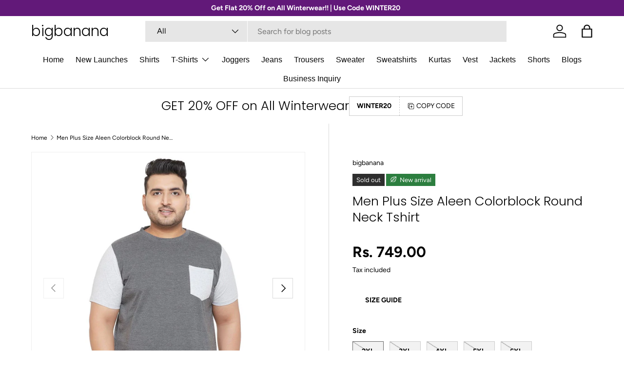

--- FILE ---
content_type: text/html; charset=utf-8
request_url: https://bigbananaonline.com/products/bigbanana-aleen-grey-colorblock-round-neck-t-shirt
body_size: 61123
content:
<!doctype html>
<html class="no-js" lang="en" dir="ltr">
<head> 
  <!-- Added by AVADA SEO Suite -->
	<script>
  const avadaLightJsExclude = ['cdn.nfcube.com', 'assets/ecom.js', 'variant-title-king', 'linked_options_variants', 'smile-loader.js', 'smart-product-filter-search', 'rivo-loyalty-referrals', 'avada-cookie-consent', 'consentmo-gdpr', 'quinn', 'pandectes'];
  const avadaLightJsInclude = ['https://www.googletagmanager.com/', 'https://connect.facebook.net/', 'https://business-api.tiktok.com/', 'https://static.klaviyo.com/', 'https://size-guides.esc-apps-cdn.com/', 'https://scripts.clarity.ms/'];
  window.AVADA_SPEED_BLACKLIST = avadaLightJsInclude.map(item => new RegExp(item, 'i'));
  window.AVADA_SPEED_WHITELIST = avadaLightJsExclude.map(item => new RegExp(item, 'i'));
</script>

<script>
  const isSpeedUpEnable = !1767631680000 || Date.now() < 1767631680000;
  if (isSpeedUpEnable) {
    const avadaSpeedUp=1;
    if(isSpeedUpEnable) {
  function _0x55aa(_0x575858,_0x2fd0be){const _0x30a92f=_0x1cb5();return _0x55aa=function(_0x4e8b41,_0xcd1690){_0x4e8b41=_0x4e8b41-(0xb5e+0xd*0x147+-0x1b1a);let _0x1c09f7=_0x30a92f[_0x4e8b41];return _0x1c09f7;},_0x55aa(_0x575858,_0x2fd0be);}(function(_0x4ad4dc,_0x42545f){const _0x5c7741=_0x55aa,_0x323f4d=_0x4ad4dc();while(!![]){try{const _0x588ea5=parseInt(_0x5c7741(0x10c))/(0xb6f+-0x1853+0xce5)*(-parseInt(_0x5c7741(0x157))/(-0x2363*0x1+0x1dd4+0x591*0x1))+-parseInt(_0x5c7741(0x171))/(0x269b+-0xeb+-0xf*0x283)*(parseInt(_0x5c7741(0x116))/(0x2e1+0x1*0x17b3+-0x110*0x19))+-parseInt(_0x5c7741(0x147))/(-0x1489+-0x312*0x6+0x26fa*0x1)+-parseInt(_0x5c7741(0xfa))/(-0x744+0x1*0xb5d+-0x413)*(-parseInt(_0x5c7741(0x102))/(-0x1e87+0x9e*-0x16+0x2c22))+parseInt(_0x5c7741(0x136))/(0x1e2d+0x1498+-0x1a3*0x1f)+parseInt(_0x5c7741(0x16e))/(0x460+0x1d96+0x3*-0xb4f)*(-parseInt(_0x5c7741(0xe3))/(-0x9ca+-0x1*-0x93f+0x1*0x95))+parseInt(_0x5c7741(0xf8))/(-0x1f73*0x1+0x6*-0x510+0x3dde);if(_0x588ea5===_0x42545f)break;else _0x323f4d['push'](_0x323f4d['shift']());}catch(_0x5d6d7e){_0x323f4d['push'](_0x323f4d['shift']());}}}(_0x1cb5,-0x193549+0x5dc3*-0x31+-0x2f963*-0x13),(function(){const _0x5cb2b4=_0x55aa,_0x23f9e9={'yXGBq':function(_0x237aef,_0x385938){return _0x237aef!==_0x385938;},'XduVF':function(_0x21018d,_0x56ff60){return _0x21018d===_0x56ff60;},'RChnz':_0x5cb2b4(0xf4)+_0x5cb2b4(0xe9)+_0x5cb2b4(0x14a),'TAsuR':function(_0xe21eca,_0x33e114){return _0xe21eca%_0x33e114;},'EvLYw':function(_0x1326ad,_0x261d04){return _0x1326ad!==_0x261d04;},'nnhAQ':_0x5cb2b4(0x107),'swpMF':_0x5cb2b4(0x16d),'plMMu':_0x5cb2b4(0xe8)+_0x5cb2b4(0x135),'PqBPA':function(_0x2ba85c,_0x35b541){return _0x2ba85c<_0x35b541;},'NKPCA':_0x5cb2b4(0xfc),'TINqh':function(_0x4116e3,_0x3ffd02,_0x2c8722){return _0x4116e3(_0x3ffd02,_0x2c8722);},'BAueN':_0x5cb2b4(0x120),'NgloT':_0x5cb2b4(0x14c),'ThSSU':function(_0xeb212a,_0x4341c1){return _0xeb212a+_0x4341c1;},'lDDHN':function(_0x4a1a48,_0x45ebfb){return _0x4a1a48 instanceof _0x45ebfb;},'toAYB':function(_0xcf0fa9,_0xf5fa6a){return _0xcf0fa9 instanceof _0xf5fa6a;},'VMiyW':function(_0x5300e4,_0x44e0f4){return _0x5300e4(_0x44e0f4);},'iyhbw':_0x5cb2b4(0x119),'zuWfR':function(_0x19c3e4,_0x4ee6e8){return _0x19c3e4<_0x4ee6e8;},'vEmrv':function(_0xd798cf,_0x5ea2dd){return _0xd798cf!==_0x5ea2dd;},'yxERj':function(_0x24b03b,_0x5aa292){return _0x24b03b||_0x5aa292;},'MZpwM':_0x5cb2b4(0x110)+_0x5cb2b4(0x109)+'pt','IeUHK':function(_0x5a4c7e,_0x2edf70){return _0x5a4c7e-_0x2edf70;},'Idvge':function(_0x3b526e,_0x36b469){return _0x3b526e<_0x36b469;},'qRwfm':_0x5cb2b4(0x16b)+_0x5cb2b4(0xf1),'CvXDN':function(_0x4b4208,_0x1db216){return _0x4b4208<_0x1db216;},'acPIM':function(_0x7d44b7,_0x3020d2){return _0x7d44b7(_0x3020d2);},'MyLMO':function(_0x22d4b2,_0xe7a6a0){return _0x22d4b2<_0xe7a6a0;},'boDyh':function(_0x176992,_0x346381,_0xab7fc){return _0x176992(_0x346381,_0xab7fc);},'ZANXD':_0x5cb2b4(0x10f)+_0x5cb2b4(0x12a)+_0x5cb2b4(0x142),'CXwRZ':_0x5cb2b4(0x123)+_0x5cb2b4(0x15f),'AuMHM':_0x5cb2b4(0x161),'KUuFZ':_0x5cb2b4(0xe6),'MSwtw':_0x5cb2b4(0x13a),'ERvPB':_0x5cb2b4(0x134),'ycTDj':_0x5cb2b4(0x15b),'Tvhir':_0x5cb2b4(0x154)},_0x469be1=_0x23f9e9[_0x5cb2b4(0x153)],_0x36fe07={'blacklist':window[_0x5cb2b4(0x11f)+_0x5cb2b4(0x115)+'T'],'whitelist':window[_0x5cb2b4(0x11f)+_0x5cb2b4(0x13e)+'T']},_0x26516a={'blacklisted':[]},_0x34e4a6=(_0x2be2f5,_0x25b3b2)=>{const _0x80dd2=_0x5cb2b4;if(_0x2be2f5&&(!_0x25b3b2||_0x23f9e9[_0x80dd2(0x13b)](_0x25b3b2,_0x469be1))&&(!_0x36fe07[_0x80dd2(0x170)]||_0x36fe07[_0x80dd2(0x170)][_0x80dd2(0x151)](_0xa5c7cf=>_0xa5c7cf[_0x80dd2(0x12b)](_0x2be2f5)))&&(!_0x36fe07[_0x80dd2(0x165)]||_0x36fe07[_0x80dd2(0x165)][_0x80dd2(0x156)](_0x4e2570=>!_0x4e2570[_0x80dd2(0x12b)](_0x2be2f5)))&&_0x23f9e9[_0x80dd2(0xf7)](avadaSpeedUp,0x5*0x256+-0x1*0x66c+-0x542+0.5)&&_0x2be2f5[_0x80dd2(0x137)](_0x23f9e9[_0x80dd2(0xe7)])){const _0x413c89=_0x2be2f5[_0x80dd2(0x16c)];return _0x23f9e9[_0x80dd2(0xf7)](_0x23f9e9[_0x80dd2(0x11e)](_0x413c89,-0x1deb*-0x1+0xf13+-0x2cfc),0x1176+-0x78b*0x5+0x1441);}return _0x2be2f5&&(!_0x25b3b2||_0x23f9e9[_0x80dd2(0xed)](_0x25b3b2,_0x469be1))&&(!_0x36fe07[_0x80dd2(0x170)]||_0x36fe07[_0x80dd2(0x170)][_0x80dd2(0x151)](_0x3d689d=>_0x3d689d[_0x80dd2(0x12b)](_0x2be2f5)))&&(!_0x36fe07[_0x80dd2(0x165)]||_0x36fe07[_0x80dd2(0x165)][_0x80dd2(0x156)](_0x26a7b3=>!_0x26a7b3[_0x80dd2(0x12b)](_0x2be2f5)));},_0x11462f=function(_0x42927f){const _0x346823=_0x5cb2b4,_0x5426ae=_0x42927f[_0x346823(0x159)+'te'](_0x23f9e9[_0x346823(0x14e)]);return _0x36fe07[_0x346823(0x170)]&&_0x36fe07[_0x346823(0x170)][_0x346823(0x156)](_0x107b0d=>!_0x107b0d[_0x346823(0x12b)](_0x5426ae))||_0x36fe07[_0x346823(0x165)]&&_0x36fe07[_0x346823(0x165)][_0x346823(0x151)](_0x1e7160=>_0x1e7160[_0x346823(0x12b)](_0x5426ae));},_0x39299f=new MutationObserver(_0x45c995=>{const _0x21802a=_0x5cb2b4,_0x3bc801={'mafxh':function(_0x6f9c57,_0x229989){const _0x9d39b1=_0x55aa;return _0x23f9e9[_0x9d39b1(0xf7)](_0x6f9c57,_0x229989);},'SrchE':_0x23f9e9[_0x21802a(0xe2)],'pvjbV':_0x23f9e9[_0x21802a(0xf6)]};for(let _0x333494=-0x7d7+-0x893+0x106a;_0x23f9e9[_0x21802a(0x158)](_0x333494,_0x45c995[_0x21802a(0x16c)]);_0x333494++){const {addedNodes:_0x1b685b}=_0x45c995[_0x333494];for(let _0x2f087=0x1f03+0x84b+0x1*-0x274e;_0x23f9e9[_0x21802a(0x158)](_0x2f087,_0x1b685b[_0x21802a(0x16c)]);_0x2f087++){const _0x4e5bac=_0x1b685b[_0x2f087];if(_0x23f9e9[_0x21802a(0xf7)](_0x4e5bac[_0x21802a(0x121)],-0x1f3a+-0x1*0x1b93+-0x3*-0x139a)&&_0x23f9e9[_0x21802a(0xf7)](_0x4e5bac[_0x21802a(0x152)],_0x23f9e9[_0x21802a(0xe0)])){const _0x5d9a67=_0x4e5bac[_0x21802a(0x107)],_0x3fb522=_0x4e5bac[_0x21802a(0x16d)];if(_0x23f9e9[_0x21802a(0x103)](_0x34e4a6,_0x5d9a67,_0x3fb522)){_0x26516a[_0x21802a(0x160)+'d'][_0x21802a(0x128)]([_0x4e5bac,_0x4e5bac[_0x21802a(0x16d)]]),_0x4e5bac[_0x21802a(0x16d)]=_0x469be1;const _0x1e52da=function(_0x2c95ff){const _0x359b13=_0x21802a;if(_0x3bc801[_0x359b13(0x118)](_0x4e5bac[_0x359b13(0x159)+'te'](_0x3bc801[_0x359b13(0x166)]),_0x469be1))_0x2c95ff[_0x359b13(0x112)+_0x359b13(0x150)]();_0x4e5bac[_0x359b13(0xec)+_0x359b13(0x130)](_0x3bc801[_0x359b13(0xe4)],_0x1e52da);};_0x4e5bac[_0x21802a(0x12d)+_0x21802a(0x163)](_0x23f9e9[_0x21802a(0xf6)],_0x1e52da),_0x4e5bac[_0x21802a(0x12c)+_0x21802a(0x131)]&&_0x4e5bac[_0x21802a(0x12c)+_0x21802a(0x131)][_0x21802a(0x11a)+'d'](_0x4e5bac);}}}}});_0x39299f[_0x5cb2b4(0x105)](document[_0x5cb2b4(0x10b)+_0x5cb2b4(0x16a)],{'childList':!![],'subtree':!![]});const _0x2910a9=/[|\\{}()\[\]^$+*?.]/g,_0xa9f173=function(..._0x1baa33){const _0x3053cc=_0x5cb2b4,_0x2e6f61={'mMWha':function(_0x158c76,_0x5c404b){const _0x25a05c=_0x55aa;return _0x23f9e9[_0x25a05c(0xf7)](_0x158c76,_0x5c404b);},'BXirI':_0x23f9e9[_0x3053cc(0x141)],'COGok':function(_0x421bf7,_0x55453a){const _0x4fd417=_0x3053cc;return _0x23f9e9[_0x4fd417(0x167)](_0x421bf7,_0x55453a);},'XLSAp':function(_0x193984,_0x35c446){const _0x5bbecf=_0x3053cc;return _0x23f9e9[_0x5bbecf(0xed)](_0x193984,_0x35c446);},'EygRw':function(_0xfbb69c,_0x21b15d){const _0xe5c840=_0x3053cc;return _0x23f9e9[_0xe5c840(0x104)](_0xfbb69c,_0x21b15d);},'xZuNx':_0x23f9e9[_0x3053cc(0x139)],'SBUaW':function(_0x5739bf,_0x2c2fab){const _0x42cbb1=_0x3053cc;return _0x23f9e9[_0x42cbb1(0x172)](_0x5739bf,_0x2c2fab);},'EAoTR':function(_0x123b29,_0x5b29bf){const _0x2828d2=_0x3053cc;return _0x23f9e9[_0x2828d2(0x11d)](_0x123b29,_0x5b29bf);},'cdYdq':_0x23f9e9[_0x3053cc(0x14e)],'WzJcf':_0x23f9e9[_0x3053cc(0xe2)],'nytPK':function(_0x53f733,_0x4ad021){const _0x4f0333=_0x3053cc;return _0x23f9e9[_0x4f0333(0x148)](_0x53f733,_0x4ad021);},'oUrHG':_0x23f9e9[_0x3053cc(0x14d)],'dnxjX':function(_0xed6b5f,_0x573f55){const _0x57aa03=_0x3053cc;return _0x23f9e9[_0x57aa03(0x15a)](_0xed6b5f,_0x573f55);}};_0x23f9e9[_0x3053cc(0x15d)](_0x1baa33[_0x3053cc(0x16c)],-0x1a3*-0x9+-0xf9*0xb+-0x407*0x1)?(_0x36fe07[_0x3053cc(0x170)]=[],_0x36fe07[_0x3053cc(0x165)]=[]):(_0x36fe07[_0x3053cc(0x170)]&&(_0x36fe07[_0x3053cc(0x170)]=_0x36fe07[_0x3053cc(0x170)][_0x3053cc(0x106)](_0xa8e001=>_0x1baa33[_0x3053cc(0x156)](_0x4a8a28=>{const _0x2e425b=_0x3053cc;if(_0x2e6f61[_0x2e425b(0x111)](typeof _0x4a8a28,_0x2e6f61[_0x2e425b(0x155)]))return!_0xa8e001[_0x2e425b(0x12b)](_0x4a8a28);else{if(_0x2e6f61[_0x2e425b(0xeb)](_0x4a8a28,RegExp))return _0x2e6f61[_0x2e425b(0x145)](_0xa8e001[_0x2e425b(0xdf)](),_0x4a8a28[_0x2e425b(0xdf)]());}}))),_0x36fe07[_0x3053cc(0x165)]&&(_0x36fe07[_0x3053cc(0x165)]=[..._0x36fe07[_0x3053cc(0x165)],..._0x1baa33[_0x3053cc(0xff)](_0x4e4c02=>{const _0x7c755c=_0x3053cc;if(_0x23f9e9[_0x7c755c(0xf7)](typeof _0x4e4c02,_0x23f9e9[_0x7c755c(0x141)])){const _0x932437=_0x4e4c02[_0x7c755c(0xea)](_0x2910a9,_0x23f9e9[_0x7c755c(0x16f)]),_0x34e686=_0x23f9e9[_0x7c755c(0xf0)](_0x23f9e9[_0x7c755c(0xf0)]('.*',_0x932437),'.*');if(_0x36fe07[_0x7c755c(0x165)][_0x7c755c(0x156)](_0x21ef9a=>_0x21ef9a[_0x7c755c(0xdf)]()!==_0x34e686[_0x7c755c(0xdf)]()))return new RegExp(_0x34e686);}else{if(_0x23f9e9[_0x7c755c(0x117)](_0x4e4c02,RegExp)){if(_0x36fe07[_0x7c755c(0x165)][_0x7c755c(0x156)](_0x5a3f09=>_0x5a3f09[_0x7c755c(0xdf)]()!==_0x4e4c02[_0x7c755c(0xdf)]()))return _0x4e4c02;}}return null;})[_0x3053cc(0x106)](Boolean)]));const _0x3eeb55=document[_0x3053cc(0x11b)+_0x3053cc(0x10e)](_0x23f9e9[_0x3053cc(0xf0)](_0x23f9e9[_0x3053cc(0xf0)](_0x23f9e9[_0x3053cc(0x122)],_0x469be1),'"]'));for(let _0xf831f7=-0x21aa+-0x1793+0x393d*0x1;_0x23f9e9[_0x3053cc(0x14b)](_0xf831f7,_0x3eeb55[_0x3053cc(0x16c)]);_0xf831f7++){const _0x5868cb=_0x3eeb55[_0xf831f7];_0x23f9e9[_0x3053cc(0x132)](_0x11462f,_0x5868cb)&&(_0x26516a[_0x3053cc(0x160)+'d'][_0x3053cc(0x128)]([_0x5868cb,_0x23f9e9[_0x3053cc(0x14d)]]),_0x5868cb[_0x3053cc(0x12c)+_0x3053cc(0x131)][_0x3053cc(0x11a)+'d'](_0x5868cb));}let _0xdf8cd0=-0x17da+0x2461+-0xc87*0x1;[..._0x26516a[_0x3053cc(0x160)+'d']][_0x3053cc(0x10d)](([_0x226aeb,_0x33eaa7],_0xe33bca)=>{const _0x2aa7bf=_0x3053cc;if(_0x2e6f61[_0x2aa7bf(0x143)](_0x11462f,_0x226aeb)){const _0x41da0d=document[_0x2aa7bf(0x11c)+_0x2aa7bf(0x131)](_0x2e6f61[_0x2aa7bf(0x127)]);for(let _0x6784c7=0xd7b+-0xaa5+-0x2d6;_0x2e6f61[_0x2aa7bf(0x164)](_0x6784c7,_0x226aeb[_0x2aa7bf(0xe5)][_0x2aa7bf(0x16c)]);_0x6784c7++){const _0x4ca758=_0x226aeb[_0x2aa7bf(0xe5)][_0x6784c7];_0x2e6f61[_0x2aa7bf(0x12f)](_0x4ca758[_0x2aa7bf(0x133)],_0x2e6f61[_0x2aa7bf(0x13f)])&&_0x2e6f61[_0x2aa7bf(0x145)](_0x4ca758[_0x2aa7bf(0x133)],_0x2e6f61[_0x2aa7bf(0x100)])&&_0x41da0d[_0x2aa7bf(0xe1)+'te'](_0x4ca758[_0x2aa7bf(0x133)],_0x226aeb[_0x2aa7bf(0xe5)][_0x6784c7][_0x2aa7bf(0x12e)]);}_0x41da0d[_0x2aa7bf(0xe1)+'te'](_0x2e6f61[_0x2aa7bf(0x13f)],_0x226aeb[_0x2aa7bf(0x107)]),_0x41da0d[_0x2aa7bf(0xe1)+'te'](_0x2e6f61[_0x2aa7bf(0x100)],_0x2e6f61[_0x2aa7bf(0x101)](_0x33eaa7,_0x2e6f61[_0x2aa7bf(0x126)])),document[_0x2aa7bf(0x113)][_0x2aa7bf(0x146)+'d'](_0x41da0d),_0x26516a[_0x2aa7bf(0x160)+'d'][_0x2aa7bf(0x162)](_0x2e6f61[_0x2aa7bf(0x13d)](_0xe33bca,_0xdf8cd0),-0x105d*0x2+0x1*-0xeaa+0x2f65),_0xdf8cd0++;}}),_0x36fe07[_0x3053cc(0x170)]&&_0x23f9e9[_0x3053cc(0xf3)](_0x36fe07[_0x3053cc(0x170)][_0x3053cc(0x16c)],0x10f2+-0x1a42+0x951)&&_0x39299f[_0x3053cc(0x15c)]();},_0x4c2397=document[_0x5cb2b4(0x11c)+_0x5cb2b4(0x131)],_0x573f89={'src':Object[_0x5cb2b4(0x14f)+_0x5cb2b4(0xfd)+_0x5cb2b4(0x144)](HTMLScriptElement[_0x5cb2b4(0xf9)],_0x23f9e9[_0x5cb2b4(0x14e)]),'type':Object[_0x5cb2b4(0x14f)+_0x5cb2b4(0xfd)+_0x5cb2b4(0x144)](HTMLScriptElement[_0x5cb2b4(0xf9)],_0x23f9e9[_0x5cb2b4(0xe2)])};document[_0x5cb2b4(0x11c)+_0x5cb2b4(0x131)]=function(..._0x4db605){const _0x1480b5=_0x5cb2b4,_0x3a6982={'KNNxG':function(_0x32fa39,_0x2a57e4,_0x3cc08f){const _0x5ead12=_0x55aa;return _0x23f9e9[_0x5ead12(0x169)](_0x32fa39,_0x2a57e4,_0x3cc08f);}};if(_0x23f9e9[_0x1480b5(0x13b)](_0x4db605[-0x4*-0x376+0x4*0x2f+-0xe94][_0x1480b5(0x140)+'e'](),_0x23f9e9[_0x1480b5(0x139)]))return _0x4c2397[_0x1480b5(0x114)](document)(..._0x4db605);const _0x2f091d=_0x4c2397[_0x1480b5(0x114)](document)(..._0x4db605);try{Object[_0x1480b5(0xf2)+_0x1480b5(0x149)](_0x2f091d,{'src':{..._0x573f89[_0x1480b5(0x107)],'set'(_0x3ae2bc){const _0x5d6fdc=_0x1480b5;_0x3a6982[_0x5d6fdc(0x129)](_0x34e4a6,_0x3ae2bc,_0x2f091d[_0x5d6fdc(0x16d)])&&_0x573f89[_0x5d6fdc(0x16d)][_0x5d6fdc(0x10a)][_0x5d6fdc(0x125)](this,_0x469be1),_0x573f89[_0x5d6fdc(0x107)][_0x5d6fdc(0x10a)][_0x5d6fdc(0x125)](this,_0x3ae2bc);}},'type':{..._0x573f89[_0x1480b5(0x16d)],'get'(){const _0x436e9e=_0x1480b5,_0x4b63b9=_0x573f89[_0x436e9e(0x16d)][_0x436e9e(0xfb)][_0x436e9e(0x125)](this);if(_0x23f9e9[_0x436e9e(0xf7)](_0x4b63b9,_0x469be1)||_0x23f9e9[_0x436e9e(0x103)](_0x34e4a6,this[_0x436e9e(0x107)],_0x4b63b9))return null;return _0x4b63b9;},'set'(_0x174ea3){const _0x1dff57=_0x1480b5,_0xa2fd13=_0x23f9e9[_0x1dff57(0x103)](_0x34e4a6,_0x2f091d[_0x1dff57(0x107)],_0x2f091d[_0x1dff57(0x16d)])?_0x469be1:_0x174ea3;_0x573f89[_0x1dff57(0x16d)][_0x1dff57(0x10a)][_0x1dff57(0x125)](this,_0xa2fd13);}}}),_0x2f091d[_0x1480b5(0xe1)+'te']=function(_0x5b0870,_0x8c60d5){const _0xab22d4=_0x1480b5;if(_0x23f9e9[_0xab22d4(0xf7)](_0x5b0870,_0x23f9e9[_0xab22d4(0xe2)])||_0x23f9e9[_0xab22d4(0xf7)](_0x5b0870,_0x23f9e9[_0xab22d4(0x14e)]))_0x2f091d[_0x5b0870]=_0x8c60d5;else HTMLScriptElement[_0xab22d4(0xf9)][_0xab22d4(0xe1)+'te'][_0xab22d4(0x125)](_0x2f091d,_0x5b0870,_0x8c60d5);};}catch(_0x5a9461){console[_0x1480b5(0x168)](_0x23f9e9[_0x1480b5(0xef)],_0x5a9461);}return _0x2f091d;};const _0x5883c5=[_0x23f9e9[_0x5cb2b4(0xfe)],_0x23f9e9[_0x5cb2b4(0x13c)],_0x23f9e9[_0x5cb2b4(0xf5)],_0x23f9e9[_0x5cb2b4(0x15e)],_0x23f9e9[_0x5cb2b4(0x138)],_0x23f9e9[_0x5cb2b4(0x124)]],_0x4ab8d2=_0x5883c5[_0x5cb2b4(0xff)](_0x439d08=>{return{'type':_0x439d08,'listener':()=>_0xa9f173(),'options':{'passive':!![]}};});_0x4ab8d2[_0x5cb2b4(0x10d)](_0x4d3535=>{const _0x3882ab=_0x5cb2b4;document[_0x3882ab(0x12d)+_0x3882ab(0x163)](_0x4d3535[_0x3882ab(0x16d)],_0x4d3535[_0x3882ab(0xee)],_0x4d3535[_0x3882ab(0x108)]);});}()));function _0x1cb5(){const _0x15f8e0=['ault','some','tagName','CXwRZ','wheel','BXirI','every','6lYvYYX','PqBPA','getAttribu','IeUHK','touchstart','disconnect','Idvge','ERvPB','/blocked','blackliste','keydown','splice','stener','SBUaW','whitelist','SrchE','toAYB','warn','boDyh','ement','script[typ','length','type','346347wGqEBH','NgloT','blacklist','33OVoYHk','zuWfR','toString','NKPCA','setAttribu','swpMF','230EEqEiq','pvjbV','attributes','mousemove','RChnz','beforescri','y.com/exte','replace','COGok','removeEven','EvLYw','listener','ZANXD','ThSSU','e="','defineProp','MyLMO','cdn.shopif','MSwtw','plMMu','XduVF','22621984JRJQxz','prototype','8818116NVbcZr','get','SCRIPT','ertyDescri','AuMHM','map','WzJcf','nytPK','7kiZatp','TINqh','VMiyW','observe','filter','src','options','n/javascri','set','documentEl','478083wuqgQV','forEach','torAll','Avada cann','applicatio','mMWha','preventDef','head','bind','D_BLACKLIS','75496skzGVx','lDDHN','mafxh','script','removeChil','querySelec','createElem','vEmrv','TAsuR','AVADA_SPEE','string','nodeType','qRwfm','javascript','Tvhir','call','oUrHG','xZuNx','push','KNNxG','ot lazy lo','test','parentElem','addEventLi','value','EAoTR','tListener','ent','acPIM','name','touchmove','ptexecute','6968312SmqlIb','includes','ycTDj','iyhbw','touchend','yXGBq','KUuFZ','dnxjX','D_WHITELIS','cdYdq','toLowerCas','BAueN','ad script','EygRw','ptor','XLSAp','appendChil','4975500NoPAFA','yxERj','erties','nsions','CvXDN','\$&','MZpwM','nnhAQ','getOwnProp'];_0x1cb5=function(){return _0x15f8e0;};return _0x1cb5();}
}
    class LightJsLoader{constructor(e){this.jQs=[],this.listener=this.handleListener.bind(this,e),this.scripts=["default","defer","async"].reduce(((e,t)=>({...e,[t]:[]})),{});const t=this;e.forEach((e=>window.addEventListener(e,t.listener,{passive:!0})))}handleListener(e){const t=this;return e.forEach((e=>window.removeEventListener(e,t.listener))),"complete"===document.readyState?this.handleDOM():document.addEventListener("readystatechange",(e=>{if("complete"===e.target.readyState)return setTimeout(t.handleDOM.bind(t),1)}))}async handleDOM(){this.suspendEvent(),this.suspendJQuery(),this.findScripts(),this.preloadScripts();for(const e of Object.keys(this.scripts))await this.replaceScripts(this.scripts[e]);for(const e of["DOMContentLoaded","readystatechange"])await this.requestRepaint(),document.dispatchEvent(new Event("lightJS-"+e));document.lightJSonreadystatechange&&document.lightJSonreadystatechange();for(const e of["DOMContentLoaded","load"])await this.requestRepaint(),window.dispatchEvent(new Event("lightJS-"+e));await this.requestRepaint(),window.lightJSonload&&window.lightJSonload(),await this.requestRepaint(),this.jQs.forEach((e=>e(window).trigger("lightJS-jquery-load"))),window.dispatchEvent(new Event("lightJS-pageshow")),await this.requestRepaint(),window.lightJSonpageshow&&window.lightJSonpageshow()}async requestRepaint(){return new Promise((e=>requestAnimationFrame(e)))}findScripts(){document.querySelectorAll("script[type=lightJs]").forEach((e=>{e.hasAttribute("src")?e.hasAttribute("async")&&e.async?this.scripts.async.push(e):e.hasAttribute("defer")&&e.defer?this.scripts.defer.push(e):this.scripts.default.push(e):this.scripts.default.push(e)}))}preloadScripts(){const e=this,t=Object.keys(this.scripts).reduce(((t,n)=>[...t,...e.scripts[n]]),[]),n=document.createDocumentFragment();t.forEach((e=>{const t=e.getAttribute("src");if(!t)return;const s=document.createElement("link");s.href=t,s.rel="preload",s.as="script",n.appendChild(s)})),document.head.appendChild(n)}async replaceScripts(e){let t;for(;t=e.shift();)await this.requestRepaint(),new Promise((e=>{const n=document.createElement("script");[...t.attributes].forEach((e=>{"type"!==e.nodeName&&n.setAttribute(e.nodeName,e.nodeValue)})),t.hasAttribute("src")?(n.addEventListener("load",e),n.addEventListener("error",e)):(n.text=t.text,e()),t.parentNode.replaceChild(n,t)}))}suspendEvent(){const e={};[{obj:document,name:"DOMContentLoaded"},{obj:window,name:"DOMContentLoaded"},{obj:window,name:"load"},{obj:window,name:"pageshow"},{obj:document,name:"readystatechange"}].map((t=>function(t,n){function s(n){return e[t].list.indexOf(n)>=0?"lightJS-"+n:n}e[t]||(e[t]={list:[n],add:t.addEventListener,remove:t.removeEventListener},t.addEventListener=(...n)=>{n[0]=s(n[0]),e[t].add.apply(t,n)},t.removeEventListener=(...n)=>{n[0]=s(n[0]),e[t].remove.apply(t,n)})}(t.obj,t.name))),[{obj:document,name:"onreadystatechange"},{obj:window,name:"onpageshow"}].map((e=>function(e,t){let n=e[t];Object.defineProperty(e,t,{get:()=>n||function(){},set:s=>{e["lightJS"+t]=n=s}})}(e.obj,e.name)))}suspendJQuery(){const e=this;let t=window.jQuery;Object.defineProperty(window,"jQuery",{get:()=>t,set(n){if(!n||!n.fn||!e.jQs.includes(n))return void(t=n);n.fn.ready=n.fn.init.prototype.ready=e=>{e.bind(document)(n)};const s=n.fn.on;n.fn.on=n.fn.init.prototype.on=function(...e){if(window!==this[0])return s.apply(this,e),this;const t=e=>e.split(" ").map((e=>"load"===e||0===e.indexOf("load.")?"lightJS-jquery-load":e)).join(" ");return"string"==typeof e[0]||e[0]instanceof String?(e[0]=t(e[0]),s.apply(this,e),this):("object"==typeof e[0]&&Object.keys(e[0]).forEach((n=>{delete Object.assign(e[0],{[t(n)]:e[0][n]})[n]})),s.apply(this,e),this)},e.jQs.push(n),t=n}})}}
new LightJsLoader(["keydown","mousemove","touchend","touchmove","touchstart","wheel"]);
  }
</script><!-- meta basic type product --><!-- meta basic type collection --><!-- meta basic type article -->

	<!-- /Added by AVADA SEO Suite -->
<!-- Google Tag Manager -->
<script>(function(w,d,s,l,i){w[l]=w[l]||[];w[l].push({'gtm.start':
new Date().getTime(),event:'gtm.js'});var f=d.getElementsByTagName(s)[0],
j=d.createElement(s),dl=l!='dataLayer'?'&l='+l:'';j.async=true;j.src=
'https://www.googletagmanager.com/gtm.js?id='+i+dl;f.parentNode.insertBefore(j,f);
})(window,document,'script','dataLayer','GTM-KH3M6RC');</script>
<!-- End Google Tag Manager -->


<meta name="google-site-verification" content="awJOjbettYBm5yIF96J3TF6C53blffCdwyflqi4JDOw" />


  
 <meta charset="utf-8">
<meta name="viewport" content="width=device-width,initial-scale=1">
<title>bigbanana Aleen Grey Colorblock Round Neck T-shirt</title><link rel="canonical" href="https://bigbananaonline.com/products/bigbanana-aleen-grey-colorblock-round-neck-t-shirt"><link rel="icon" href="//bigbananaonline.com/cdn/shop/files/favicon.png?crop=center&height=48&v=1751998619&width=48" type="image/png">
  <link rel="apple-touch-icon" href="//bigbananaonline.com/cdn/shop/files/favicon.png?crop=center&height=180&v=1751998619&width=180"><meta name="description" content="Grey and Off-white colourblocked T-shirt, has a round neck, long sleeves, and 1 pocket. The feel of this bigbanana tee is absolutely amazing thanks to the designer&#39;s use of cotton. You can pair this grey piece with slick black jeans and Chelsea boots for a fashionable weekend outfit."><meta property="og:site_name" content="bigbanana">
<meta property="og:url" content="https://bigbananaonline.com/products/bigbanana-aleen-grey-colorblock-round-neck-t-shirt">
<meta property="og:title" content="bigbanana Aleen Grey Colorblock Round Neck T-shirt">
<meta property="og:type" content="product">
<meta property="og:description" content="Grey and Off-white colourblocked T-shirt, has a round neck, long sleeves, and 1 pocket. The feel of this bigbanana tee is absolutely amazing thanks to the designer&#39;s use of cotton. You can pair this grey piece with slick black jeans and Chelsea boots for a fashionable weekend outfit."><meta property="og:image" content="http://bigbananaonline.com/cdn/shop/products/Aleen.jpg?crop=center&height=1200&v=1755410412&width=1200">
  <meta property="og:image:secure_url" content="https://bigbananaonline.com/cdn/shop/products/Aleen.jpg?crop=center&height=1200&v=1755410412&width=1200">
  <meta property="og:image:width" content="1500">
  <meta property="og:image:height" content="1500"><meta property="og:price:amount" content="749.00">
  <meta property="og:price:currency" content="INR"><meta name="twitter:site" content="@ourbigbanana"><meta name="twitter:card" content="summary_large_image">
<meta name="twitter:title" content="bigbanana Aleen Grey Colorblock Round Neck T-shirt">
<meta name="twitter:description" content="Grey and Off-white colourblocked T-shirt, has a round neck, long sleeves, and 1 pocket. The feel of this bigbanana tee is absolutely amazing thanks to the designer&#39;s use of cotton. You can pair this grey piece with slick black jeans and Chelsea boots for a fashionable weekend outfit.">
<link rel="preload" href="//bigbananaonline.com/cdn/shop/t/52/assets/main.aio.min.css?v=2093885545681656911765169934" as="style"><style data-shopify>
@font-face {
  font-family: Figtree;
  font-weight: 400;
  font-style: normal;
  font-display: swap;
  src: url("//bigbananaonline.com/cdn/fonts/figtree/figtree_n4.3c0838aba1701047e60be6a99a1b0a40ce9b8419.woff2") format("woff2"),
       url("//bigbananaonline.com/cdn/fonts/figtree/figtree_n4.c0575d1db21fc3821f17fd6617d3dee552312137.woff") format("woff");
}
@font-face {
  font-family: Figtree;
  font-weight: 700;
  font-style: normal;
  font-display: swap;
  src: url("//bigbananaonline.com/cdn/fonts/figtree/figtree_n7.2fd9bfe01586148e644724096c9d75e8c7a90e55.woff2") format("woff2"),
       url("//bigbananaonline.com/cdn/fonts/figtree/figtree_n7.ea05de92d862f9594794ab281c4c3a67501ef5fc.woff") format("woff");
}
@font-face {
  font-family: Figtree;
  font-weight: 400;
  font-style: italic;
  font-display: swap;
  src: url("//bigbananaonline.com/cdn/fonts/figtree/figtree_i4.89f7a4275c064845c304a4cf8a4a586060656db2.woff2") format("woff2"),
       url("//bigbananaonline.com/cdn/fonts/figtree/figtree_i4.6f955aaaafc55a22ffc1f32ecf3756859a5ad3e2.woff") format("woff");
}
@font-face {
  font-family: Figtree;
  font-weight: 700;
  font-style: italic;
  font-display: swap;
  src: url("//bigbananaonline.com/cdn/fonts/figtree/figtree_i7.06add7096a6f2ab742e09ec7e498115904eda1fe.woff2") format("woff2"),
       url("//bigbananaonline.com/cdn/fonts/figtree/figtree_i7.ee584b5fcaccdbb5518c0228158941f8df81b101.woff") format("woff");
}
@font-face {
  font-family: Poppins;
  font-weight: 300;
  font-style: normal;
  font-display: swap;
  src: url("//bigbananaonline.com/cdn/fonts/poppins/poppins_n3.05f58335c3209cce17da4f1f1ab324ebe2982441.woff2") format("woff2"),
       url("//bigbananaonline.com/cdn/fonts/poppins/poppins_n3.6971368e1f131d2c8ff8e3a44a36b577fdda3ff5.woff") format("woff");
}
:root {
      --bg-color: 255 255 255 / 1.0;
      --bg-color-og: 255 255 255 / 1.0;
      --heading-color: 0 0 0;
      --text-color: 0 0 0;
      --text-color-og: 0 0 0;
      --scrollbar-color: 0 0 0;
      --link-color: 0 0 0;
      --link-color-og: 0 0 0;
      --star-color: 255 215 55;--swatch-border-color-default: 204 204 204;
        --swatch-border-color-active: 128 128 128;
        --swatch-card-size: 24px;
        --swatch-variant-picker-size: 64px;--color-scheme-1-bg: 245 245 245 / 1.0;
      --color-scheme-1-grad: linear-gradient(46deg, rgba(245, 245, 245, 1) 13%, rgba(249, 249, 249, 1) 86%);
      --color-scheme-1-heading: 0 0 0;
      --color-scheme-1-text: 0 0 0;
      --color-scheme-1-btn-bg: 98 25 121;
      --color-scheme-1-btn-text: 255 255 255;
      --color-scheme-1-btn-bg-hover: 131 65 152;--color-scheme-2-bg: 46 46 46 / 1.0;
      --color-scheme-2-grad: linear-gradient(180deg, rgba(46, 46, 46, 1), rgba(46, 46, 46, 1) 100%);
      --color-scheme-2-heading: 255 255 255;
      --color-scheme-2-text: 255 255 255;
      --color-scheme-2-btn-bg: 98 25 121;
      --color-scheme-2-btn-text: 255 255 255;
      --color-scheme-2-btn-bg-hover: 131 65 152;--color-scheme-3-bg: 98 25 121 / 1.0;
      --color-scheme-3-grad: linear-gradient(180deg, rgba(98, 25, 121, 1), rgba(98, 25, 121, 1) 100%);
      --color-scheme-3-heading: 255 255 255;
      --color-scheme-3-text: 255 255 255;
      --color-scheme-3-btn-bg: 255 255 255;
      --color-scheme-3-btn-text: 98 25 121;
      --color-scheme-3-btn-bg-hover: 238 231 241;

      --drawer-bg-color: 255 255 255 / 1.0;
      --drawer-text-color: 0 0 0;

      --panel-bg-color: 245 245 245 / 1.0;
      --panel-heading-color: 0 0 0;
      --panel-text-color: 0 0 0;

      --in-stock-text-color: 13 164 74;
      --low-stock-text-color: 54 55 55;
      --very-low-stock-text-color: 227 43 43;
      --no-stock-text-color: 7 7 7;
      --no-stock-backordered-text-color: 255 215 55;

      --error-bg-color: 252 237 238;
      --error-text-color: 180 12 28;
      --success-bg-color: 232 246 234;
      --success-text-color: 44 126 63;
      --info-bg-color: 228 237 250;
      --info-text-color: 26 102 210;

      --heading-font-family: Poppins, sans-serif;
      --heading-font-style: normal;
      --heading-font-weight: 300;
      --heading-scale-start: 6;

      --navigation-font-family: "system_ui", -apple-system, 'Segoe UI', Roboto, 'Helvetica Neue', 'Noto Sans', 'Liberation Sans', Arial, sans-serif, 'Apple Color Emoji', 'Segoe UI Emoji', 'Segoe UI Symbol', 'Noto Color Emoji';
      --navigation-font-style: normal;
      --navigation-font-weight: 400;--heading-text-transform: none;

      --subheading-text-transform: uppercase;
      --body-font-family: Figtree, sans-serif;
      --body-font-style: normal;
      --body-font-weight: 400;
      --body-font-size: 16;

      --section-gap: 32;
      --heading-gap: calc(8 * var(--space-unit));--heading-gap: calc(6 * var(--space-unit));--grid-column-gap: 20px;--btn-bg-color: 98 25 121;
      --btn-bg-hover-color: 131 65 152;
      --btn-text-color: 255 255 255;
      --btn-bg-color-og: 98 25 121;
      --btn-text-color-og: 255 255 255;
      --btn-alt-bg-color: 255 255 255;
      --btn-alt-bg-alpha: 1.0;
      --btn-alt-text-color: 0 0 0;
      --btn-border-width: 1px;
      --btn-padding-y: 12px;

      

      --btn-lg-border-radius: 50%;
      --btn-icon-border-radius: 50%;
      --input-with-btn-inner-radius: var(--btn-border-radius);
      --btn-text-transform: uppercase;

      --input-bg-color: 255 255 255 / 1.0;
      --input-text-color: 0 0 0;
      --input-border-width: 1px;
      --input-border-radius: 0px;
      --textarea-border-radius: 0px;
      --input-bg-color-diff-3: #f7f7f7;
      --input-bg-color-diff-6: #f0f0f0;

      --modal-border-radius: 0px;
      --modal-overlay-color: 0 0 0;
      --modal-overlay-opacity: 0.4;
      --drawer-border-radius: 0px;
      --overlay-border-radius: 0px;

      --custom-label-bg-color: 129 244 225 / 1.0;
      --custom-label-text-color: 7 7 7 / 1.0;--sale-label-bg-color: 227 43 43 / 1.0;
      --sale-label-text-color: 255 255 255 / 1.0;--sold-out-label-bg-color: 46 46 46 / 1.0;
      --sold-out-label-text-color: 255 255 255 / 1.0;--new-label-bg-color: 44 126 63 / 1.0;
      --new-label-text-color: 255 255 255 / 1.0;--preorder-label-bg-color: 86 203 249 / 1.0;
      --preorder-label-text-color: 0 0 0 / 1.0;

      --collection-label-color: 0 126 18 / 1.0;

      --page-width: 1590px;
      --gutter-sm: 20px;
      --gutter-md: 32px;
      --gutter-lg: 64px;

      --payment-terms-bg-color: #ffffff;

      --coll-card-bg-color: #f5f5f5;
      --coll-card-border-color: #ffffff;

      --card-highlight-bg-color: #F9F9F9;
      --card-highlight-text-color: 85 85 85;
      --card-highlight-border-color: #E1E1E1;--card-bg-color: #f5f5f5;
      --card-text-color: 7 7 7;
      --card-border-color: #ffffff;
        
          --aos-animate-duration: 1s;
        

        
          --aos-min-width: 0;
        
      

      --reading-width: 48em;
    }

    @media (max-width: 769px) {
      :root {
        --reading-width: 36em;
      }
    }
  </style><link rel="stylesheet" href="//bigbananaonline.com/cdn/shop/t/52/assets/main.aio.min.css?v=2093885545681656911765169934">
  <script src="//bigbananaonline.com/cdn/shop/t/52/assets/main.aio.min.js?v=88752684420521678861765169934" defer="defer"></script><link rel="preload" href="//bigbananaonline.com/cdn/fonts/figtree/figtree_n4.3c0838aba1701047e60be6a99a1b0a40ce9b8419.woff2" as="font" type="font/woff2" crossorigin fetchpriority="high"><link rel="preload" href="//bigbananaonline.com/cdn/fonts/poppins/poppins_n3.05f58335c3209cce17da4f1f1ab324ebe2982441.woff2" as="font" type="font/woff2" crossorigin fetchpriority="high"><script>window.performance && window.performance.mark && window.performance.mark('shopify.content_for_header.start');</script><meta name="google-site-verification" content="6UasoCDUd_6obNT-myVm1Hs0Ls_jABUj7DmgSeg-g3w">
<meta id="shopify-digital-wallet" name="shopify-digital-wallet" content="/187072571/digital_wallets/dialog">
<meta id="in-context-paypal-metadata" data-shop-id="187072571" data-venmo-supported="false" data-environment="production" data-locale="en_US" data-paypal-v4="true" data-currency="INR">
<link rel="alternate" type="application/json+oembed" href="https://bigbananaonline.com/products/bigbanana-aleen-grey-colorblock-round-neck-t-shirt.oembed">
<script async="async" src="/checkouts/internal/preloads.js?locale=en-IN"></script>
<script id="shopify-features" type="application/json">{"accessToken":"556dde1a112af4948718f6a13883351c","betas":["rich-media-storefront-analytics"],"domain":"bigbananaonline.com","predictiveSearch":true,"shopId":187072571,"locale":"en"}</script>
<script>var Shopify = Shopify || {};
Shopify.shop = "bigbanana-online.myshopify.com";
Shopify.locale = "en";
Shopify.currency = {"active":"INR","rate":"1.0"};
Shopify.country = "IN";
Shopify.theme = {"name":"Enterprise FINAL \/ Avada (09\/12\/25)","id":157145104609,"schema_name":"Enterprise","schema_version":"2.0.0","theme_store_id":1657,"role":"main"};
Shopify.theme.handle = "null";
Shopify.theme.style = {"id":null,"handle":null};
Shopify.cdnHost = "bigbananaonline.com/cdn";
Shopify.routes = Shopify.routes || {};
Shopify.routes.root = "/";</script>
<script type="module">!function(o){(o.Shopify=o.Shopify||{}).modules=!0}(window);</script>
<script>!function(o){function n(){var o=[];function n(){o.push(Array.prototype.slice.apply(arguments))}return n.q=o,n}var t=o.Shopify=o.Shopify||{};t.loadFeatures=n(),t.autoloadFeatures=n()}(window);</script>
<script id="shop-js-analytics" type="application/json">{"pageType":"product"}</script>
<script defer="defer" async type="module" src="//bigbananaonline.com/cdn/shopifycloud/shop-js/modules/v2/client.init-shop-cart-sync_BdyHc3Nr.en.esm.js"></script>
<script defer="defer" async type="module" src="//bigbananaonline.com/cdn/shopifycloud/shop-js/modules/v2/chunk.common_Daul8nwZ.esm.js"></script>
<script type="module">
  await import("//bigbananaonline.com/cdn/shopifycloud/shop-js/modules/v2/client.init-shop-cart-sync_BdyHc3Nr.en.esm.js");
await import("//bigbananaonline.com/cdn/shopifycloud/shop-js/modules/v2/chunk.common_Daul8nwZ.esm.js");

  window.Shopify.SignInWithShop?.initShopCartSync?.({"fedCMEnabled":true,"windoidEnabled":true});

</script>
<script>(function() {
  var isLoaded = false;
  function asyncLoad() {
    if (isLoaded) return;
    isLoaded = true;
    var urls = ["https:\/\/logisy.s3.amazonaws.com\/logisy-theme.js?shop=bigbanana-online.myshopify.com","https:\/\/search-us3.omegacommerce.com\/instant\/initjs?ID=64409f61-c8dc-4994-815b-915dbc5a224b\u0026shop=bigbanana-online.myshopify.com","https:\/\/size-guides.esc-apps-cdn.com\/1767613482-app.bigbanana-online.myshopify.com.js?shop=bigbanana-online.myshopify.com","https:\/\/app.kiwisizing.com\/web\/js\/dist\/kiwiSizing\/plugin\/SizingPlugin.prod.js?v=330\u0026shop=bigbanana-online.myshopify.com"];
    for (var i = 0; i < urls.length; i++) {
      var s = document.createElement('script');
      if ((!1767631680000 || Date.now() < 1767631680000) &&
      (!window.AVADA_SPEED_BLACKLIST || window.AVADA_SPEED_BLACKLIST.some(pattern => pattern.test(s))) &&
      (!window.AVADA_SPEED_WHITELIST || window.AVADA_SPEED_WHITELIST.every(pattern => !pattern.test(s)))) s.type = 'lightJs'; else s.type = 'text/javascript';
      s.async = true;
      s.src = urls[i];
      var x = document.getElementsByTagName('script')[0];
      x.parentNode.insertBefore(s, x);
    }
  };
  if(window.attachEvent) {
    window.attachEvent('onload', asyncLoad);
  } else {
    window.addEventListener('load', asyncLoad, false);
  }
})();</script>
<script id="__st">var __st={"a":187072571,"offset":19800,"reqid":"598db922-425d-4c09-bc92-b450bde5ee6c-1768953996","pageurl":"bigbananaonline.com\/products\/bigbanana-aleen-grey-colorblock-round-neck-t-shirt","u":"f52ec368e944","p":"product","rtyp":"product","rid":5504107708577};</script>
<script>window.ShopifyPaypalV4VisibilityTracking = true;</script>
<script id="captcha-bootstrap">!function(){'use strict';const t='contact',e='account',n='new_comment',o=[[t,t],['blogs',n],['comments',n],[t,'customer']],c=[[e,'customer_login'],[e,'guest_login'],[e,'recover_customer_password'],[e,'create_customer']],r=t=>t.map((([t,e])=>`form[action*='/${t}']:not([data-nocaptcha='true']) input[name='form_type'][value='${e}']`)).join(','),a=t=>()=>t?[...document.querySelectorAll(t)].map((t=>t.form)):[];function s(){const t=[...o],e=r(t);return a(e)}const i='password',u='form_key',d=['recaptcha-v3-token','g-recaptcha-response','h-captcha-response',i],f=()=>{try{return window.sessionStorage}catch{return}},m='__shopify_v',_=t=>t.elements[u];function p(t,e,n=!1){try{const o=window.sessionStorage,c=JSON.parse(o.getItem(e)),{data:r}=function(t){const{data:e,action:n}=t;return t[m]||n?{data:e,action:n}:{data:t,action:n}}(c);for(const[e,n]of Object.entries(r))t.elements[e]&&(t.elements[e].value=n);n&&o.removeItem(e)}catch(o){console.error('form repopulation failed',{error:o})}}const l='form_type',E='cptcha';function T(t){t.dataset[E]=!0}const w=window,h=w.document,L='Shopify',v='ce_forms',y='captcha';let A=!1;((t,e)=>{const n=(g='f06e6c50-85a8-45c8-87d0-21a2b65856fe',I='https://cdn.shopify.com/shopifycloud/storefront-forms-hcaptcha/ce_storefront_forms_captcha_hcaptcha.v1.5.2.iife.js',D={infoText:'Protected by hCaptcha',privacyText:'Privacy',termsText:'Terms'},(t,e,n)=>{const o=w[L][v],c=o.bindForm;if(c)return c(t,g,e,D).then(n);var r;o.q.push([[t,g,e,D],n]),r=I,A||(h.body.append(Object.assign(h.createElement('script'),{id:'captcha-provider',async:!0,src:r})),A=!0)});var g,I,D;w[L]=w[L]||{},w[L][v]=w[L][v]||{},w[L][v].q=[],w[L][y]=w[L][y]||{},w[L][y].protect=function(t,e){n(t,void 0,e),T(t)},Object.freeze(w[L][y]),function(t,e,n,w,h,L){const[v,y,A,g]=function(t,e,n){const i=e?o:[],u=t?c:[],d=[...i,...u],f=r(d),m=r(i),_=r(d.filter((([t,e])=>n.includes(e))));return[a(f),a(m),a(_),s()]}(w,h,L),I=t=>{const e=t.target;return e instanceof HTMLFormElement?e:e&&e.form},D=t=>v().includes(t);t.addEventListener('submit',(t=>{const e=I(t);if(!e)return;const n=D(e)&&!e.dataset.hcaptchaBound&&!e.dataset.recaptchaBound,o=_(e),c=g().includes(e)&&(!o||!o.value);(n||c)&&t.preventDefault(),c&&!n&&(function(t){try{if(!f())return;!function(t){const e=f();if(!e)return;const n=_(t);if(!n)return;const o=n.value;o&&e.removeItem(o)}(t);const e=Array.from(Array(32),(()=>Math.random().toString(36)[2])).join('');!function(t,e){_(t)||t.append(Object.assign(document.createElement('input'),{type:'hidden',name:u})),t.elements[u].value=e}(t,e),function(t,e){const n=f();if(!n)return;const o=[...t.querySelectorAll(`input[type='${i}']`)].map((({name:t})=>t)),c=[...d,...o],r={};for(const[a,s]of new FormData(t).entries())c.includes(a)||(r[a]=s);n.setItem(e,JSON.stringify({[m]:1,action:t.action,data:r}))}(t,e)}catch(e){console.error('failed to persist form',e)}}(e),e.submit())}));const S=(t,e)=>{t&&!t.dataset[E]&&(n(t,e.some((e=>e===t))),T(t))};for(const o of['focusin','change'])t.addEventListener(o,(t=>{const e=I(t);D(e)&&S(e,y())}));const B=e.get('form_key'),M=e.get(l),P=B&&M;t.addEventListener('DOMContentLoaded',(()=>{const t=y();if(P)for(const e of t)e.elements[l].value===M&&p(e,B);[...new Set([...A(),...v().filter((t=>'true'===t.dataset.shopifyCaptcha))])].forEach((e=>S(e,t)))}))}(h,new URLSearchParams(w.location.search),n,t,e,['guest_login'])})(!0,!0)}();</script>
<script integrity="sha256-4kQ18oKyAcykRKYeNunJcIwy7WH5gtpwJnB7kiuLZ1E=" data-source-attribution="shopify.loadfeatures" defer="defer" src="//bigbananaonline.com/cdn/shopifycloud/storefront/assets/storefront/load_feature-a0a9edcb.js" crossorigin="anonymous"></script>
<script data-source-attribution="shopify.dynamic_checkout.dynamic.init">var Shopify=Shopify||{};Shopify.PaymentButton=Shopify.PaymentButton||{isStorefrontPortableWallets:!0,init:function(){window.Shopify.PaymentButton.init=function(){};var t=document.createElement("script");t.src="https://bigbananaonline.com/cdn/shopifycloud/portable-wallets/latest/portable-wallets.en.js",t.type="module",document.head.appendChild(t)}};
</script>
<script data-source-attribution="shopify.dynamic_checkout.buyer_consent">
  function portableWalletsHideBuyerConsent(e){var t=document.getElementById("shopify-buyer-consent"),n=document.getElementById("shopify-subscription-policy-button");t&&n&&(t.classList.add("hidden"),t.setAttribute("aria-hidden","true"),n.removeEventListener("click",e))}function portableWalletsShowBuyerConsent(e){var t=document.getElementById("shopify-buyer-consent"),n=document.getElementById("shopify-subscription-policy-button");t&&n&&(t.classList.remove("hidden"),t.removeAttribute("aria-hidden"),n.addEventListener("click",e))}window.Shopify?.PaymentButton&&(window.Shopify.PaymentButton.hideBuyerConsent=portableWalletsHideBuyerConsent,window.Shopify.PaymentButton.showBuyerConsent=portableWalletsShowBuyerConsent);
</script>
<script>
  function portableWalletsCleanup(e){e&&e.src&&console.error("Failed to load portable wallets script "+e.src);var t=document.querySelectorAll("shopify-accelerated-checkout .shopify-payment-button__skeleton, shopify-accelerated-checkout-cart .wallet-cart-button__skeleton"),e=document.getElementById("shopify-buyer-consent");for(let e=0;e<t.length;e++)t[e].remove();e&&e.remove()}function portableWalletsNotLoadedAsModule(e){e instanceof ErrorEvent&&"string"==typeof e.message&&e.message.includes("import.meta")&&"string"==typeof e.filename&&e.filename.includes("portable-wallets")&&(window.removeEventListener("error",portableWalletsNotLoadedAsModule),window.Shopify.PaymentButton.failedToLoad=e,"loading"===document.readyState?document.addEventListener("DOMContentLoaded",window.Shopify.PaymentButton.init):window.Shopify.PaymentButton.init())}window.addEventListener("error",portableWalletsNotLoadedAsModule);
</script>

<script type="module" src="https://bigbananaonline.com/cdn/shopifycloud/portable-wallets/latest/portable-wallets.en.js" onError="portableWalletsCleanup(this)" crossorigin="anonymous"></script>
<script nomodule>
  document.addEventListener("DOMContentLoaded", portableWalletsCleanup);
</script>

<link id="shopify-accelerated-checkout-styles" rel="stylesheet" media="screen" href="https://bigbananaonline.com/cdn/shopifycloud/portable-wallets/latest/accelerated-checkout-backwards-compat.css" crossorigin="anonymous">
<style id="shopify-accelerated-checkout-cart">
        #shopify-buyer-consent {
  margin-top: 1em;
  display: inline-block;
  width: 100%;
}

#shopify-buyer-consent.hidden {
  display: none;
}

#shopify-subscription-policy-button {
  background: none;
  border: none;
  padding: 0;
  text-decoration: underline;
  font-size: inherit;
  cursor: pointer;
}

#shopify-subscription-policy-button::before {
  box-shadow: none;
}

      </style>
<script id="sections-script" data-sections="header,footer" defer="defer" src="//bigbananaonline.com/cdn/shop/t/52/compiled_assets/scripts.js?v=37738"></script>
<script>window.performance && window.performance.mark && window.performance.mark('shopify.content_for_header.end');</script>

    <script src="//bigbananaonline.com/cdn/shop/t/52/assets/animate-on-scroll.aio.min.js?v=38277703144306767071765169900" defer="defer"></script>
    <link rel="stylesheet" href="//bigbananaonline.com/cdn/shop/t/52/assets/animate-on-scroll.aio.min.css?v=32007638770089265111765169900">
  

  <script>document.documentElement.className = document.documentElement.className.replace('no-js', 'js');</script><!-- CC Custom Head Start --><style>
/* Remove all top spacing from entire page */
html {
  margin-top: 0 !important;
  padding-top: 0 !important;
}

body {
  margin-top: 0 !important;
  padding-top: 0 !important;
  margin: 0 !important;
  padding: 0 !important;
}

/* Remove top spacing from header group sections */
#shopify-section-sections--21004950569185__header {
  padding-top: 0 !important;
  margin-top: 0 !important;
  padding: 0 !important;
  margin: 0 !important;
  border: none !important;
  border-bottom: none !important;
}

#shopify-section-sections--21004950569185__header .section {
  padding-top: 0 !important;
  margin-top: 0 !important;
  padding: 0 !important;
  margin: 0 !important;
  border: none !important;
  border-bottom: none !important;
}

/* Promo strip - compact with balanced vertical centering and no gap below */
#shopify-section-sections--21004950569185__promo-strip {
  margin-top: 0 !important;
  margin-bottom: 0 !important;
  padding-top: 8px !important;
  padding-bottom: 8px !important;
  border: none !important;
  border-top: none !important;
}

#shopify-section-sections--21004950569185__promo-strip .section {
  padding-top: 8px !important;
  padding-bottom: 8px !important;
  border: none !important;
  border-top: none !important;
}

/* IMPORTANT: Ensure page titles are always visible with reduced spacing */
.page-title,
.page__title,
[class*="page-title"],
[class*="page__title"],
h1.page-title,
.shopify-section__page-title,
[id*="page-title"],
[id*="page_title"] {
  display: block !important;
  visibility: visible !important;
  opacity: 1 !important;
  margin-top: 0.5rem !important;
  padding-top: 0.5rem !important;
  padding-bottom: 0.5rem !important;
  margin-bottom: 0.5rem !important;
}

/* Page title wrapper - reduce excessive margins */
.reading-width.rte.mt-10.md\:mt-16 {
  margin-top: 0.75rem !important;
  margin-bottom: 0.75rem !important;
  padding-top: 0 !important;
  padding-bottom: 0 !important;
}

/* Ensure page title sections are visible */
[id*="page-title"],
[id*="page_title"],
.page-title-section {
  display: block !important;
  visibility: visible !important;
  opacity: 1 !important;
  margin-top: 0 !important;
  margin-bottom: 0 !important;
  padding-top: 0.5rem !important;
  padding-bottom: 0.5rem !important;
}

/* Remove spacing from other sections but NOT page titles */
[id^="shopify-section"]:not([id*="page-title"]):not([id*="page_title"]) {
  margin-top: 0 !important;
  padding-top: 0 !important;
}

[id^="shopify-section"]:not([id*="page-title"]):not([id*="page_title"]) .section {
  margin-top: 0 !important;
  padding-top: 0 !important;
}

/* Homepage collapsible section */
#shopify-section-template--21004950143201__faq_y6zxGP {
  padding: 0 !important;
  margin: 0 !important;
}

#shopify-section-template--21004950143201__faq_y6zxGP .section {
  padding-top: 0 !important;
  padding-bottom: 0 !important;
}

#shopify-section-template--21004950143201__faq_y6zxGP .page-width {
  padding-top: 0 !important;
  padding-bottom: 0 !important;
}

/* Collection page collapsible section */
[id*="__faq_"] {
  padding: 0 !important;
  margin: 0 !important;
}

[id*="__faq_"] .section {
  padding-top: 0 !important;
  padding-bottom: 0 !important;
}

[id*="__faq_"] .page-width {
  padding-top: 0 !important;
  padding-bottom: 0 !important;
}

/* General collapsible content wrapper */
.collapsible-content-wrapper {
  padding-top: 0 !important;
  padding-bottom: 0 !important;
}

/* Collection page H1 heading - center aligned, balanced font size, with minimal bottom padding, purple text, bold and underlined */
#shopify-section-template--21004949881057__rich_text_ybJMJ3 {
  padding: 0 !important;
  margin: 0 !important;
  gap: 0 !important;
  padding-bottom: 8px !important;
}

#shopify-section-template--21004949881057__rich_text_ybJMJ3 .section {
  padding: 0 !important;
  margin: 0 !important;
  gap: 0 !important;
  padding-bottom: 8px !important;
}

#shopify-section-template--21004949881057__rich_text_ybJMJ3 .page-width {
  padding: 0 !important;
  margin: 0 !important;
  gap: 0 !important;
}

#shopify-section-template--21004949881057__rich_text_ybJMJ3 h1 {
  margin: 0 !important;
  padding: 0 !important;
  line-height: 1 !important;
  margin-top: 0 !important;
  margin-bottom: 0 !important;
  padding-top: 0 !important;
  padding-bottom: 0 !important;
  text-align: center !important;
  font-size: 1.5rem !important;
  color: #621979 !important;
  font-weight: bold !important;
  text-decoration: underline !important;
  text-decoration-color: #621979 !important;
  text-decoration-thickness: 2px !important;
  text-underline-offset: 4px !important;
}

#shopify-section-template--21004949881057__rich_text_ybJMJ3 .rich-text {
  padding: 0 !important;
  margin: 0 !important;
  gap: 0 !important;
}

#shopify-section-template--21004949881057__rich_text_ybJMJ3 .rich-text > * {
  margin: 0 !important;
  padding: 0 !important;
}

#shopify-section-template--21004949881057__rich_text_ybJMJ3 [class*="heading"] {
  margin: 0 !important;
  padding: 0 !important;
  margin-bottom: 0 !important;
}

#shopify-section-template--21004949881057__rich_text_ybJMJ3 [class*="block"] {
  margin: 0 !important;
  padding: 0 !important;
  margin-bottom: 0 !important;
}

#shopify-section-template--21004949881057__rich_text_ybJMJ3 div {
  margin-bottom: 0 !important;
  padding-bottom: 0 !important;
}

/* Collection products section - remove top padding/spacing */
#shopify-section-template--21004949881057__collection-products {
  padding-top: 0 !important;
  margin-top: 0 !important;
}

#shopify-section-template--21004949881057__collection-products .section {
  padding-top: 0 !important;
  margin-top: 0 !important;
}

#shopify-section-template--21004949881057__collection-products .page-width {
  padding-top: 0 !important;
  margin-top: 0 !important;
}

/* Footer icons with text - vertically center content with equal padding */
#shopify-section-sections--21004950536417__icons-with-text .section {
  display: flex !important;
  align-items: center !important;
  justify-content: center !important;
  padding-top: 24px !important;
  padding-bottom: 24px !important;
}

#shopify-section-sections--21004950536417__icons-with-text .page-width {
  display: flex !important;
  align-items: center !important;
  justify-content: center !important;
}

/* Slider slide - container for each item, horizontally centered */
#shopify-section-sections--21004950536417__icons-with-text .slider__slide {
  display: flex !important;
  align-items: center !important;
  justify-content: center !important;
}

/* Text current - wraps icon and text together horizontally */
#shopify-section-sections--21004950536417__icons-with-text .text-current {
  display: flex !important;
  align-items: center !important;
  gap: 12px !important;
}

/* Icon styling */
#shopify-section-sections--21004950536417__icons-with-text .text-current [class*="icon"] {
  display: flex !important;
  align-items: center !important;
  justify-content: center !important;
  flex-shrink: 0 !important;
}

/* Text content - heading and description stacked vertically */
#shopify-section-sections--21004950536417__icons-with-text .icons-with-text__text {
  display: flex !important;
  flex-direction: column !important;
  gap: 4px !important;
}

/* Mobile responsive font size for H1 */
@media (max-width: 768px) {
  #shopify-section-template--21004949881057__rich_text_ybJMJ3 h1 {
    font-size: 1.25rem !important;
  }
}

/* Media grid section - add top padding directly to h2 heading element only */
#shopify-section-template--21004950143201__media_grid_yPbMJY h2 {
  padding-top: 2.5rem !important;
}

/* Featured collection section - add top padding directly to h2 heading element only */
#shopify-section-template--21004950143201__featured-collection h2 {
  padding-top: 2.5rem !important;
}

/* Media Talk's section - add top padding directly to h2 heading element only */
#shopify-section-template--21004950143201__media-grid h2 {
  padding-top: 2.5rem !important;
}

/* Collection description metafield - smaller headings with readable paragraph text */
.metafield-rich_text_field h1,.metafield-rich_text_field h2,.metafield-rich_text_field h3,.metafield-rich_text_field h4,.metafield-rich_text_field h5,.metafield-rich_text_field h6{font-size:18px;font-weight:600}.metafield-rich_text_field p{font-size:14px}
</style><!-- CC Custom Head End -->
  
	
	
	
	
	
	
	
	
	
	
	
	
	
	
	
	
	
	
	
	
	
	
	
	
	
	
	
	
	
	
	
	
	<!-- --------------- BEGIN 1CHECKOUT CSS --------------- -->
<!-- DNS Prefetch -->
<meta http-equiv='x-dns-prefetch-control' content='on'><link rel='dns-prefetch' href='//pay.1checkout.ai'>
<link rel='dns-prefetch' href='//api.1checkout.ai'>
<link rel='dns-prefetch' href='//cdn.1checkout.ai'>
<!-- Preconnect -->
<link rel='preconnect' href='https://pay.1checkout.ai' crossorigin>
<link rel='preconnect' href='https://api.1checkout.ai' crossorigin>
<link rel='preconnect' href='https://cdn.1checkout.ai' crossorigin>
<link href="//bigbananaonline.com/cdn/shop/t/52/assets/1checkout.aio.min.css?v=171494130832824554611765169897" rel="stylesheet" type="text/css" media="all" />
<meta name='viewport' content='width=device-width, initial-scale=1.0, height=device-height, minimum-scale=1.0, user-scalable=0, maximum-scale=1.0'>
<!-- --------------- END 1CHECKOUT CSS --------------- -->


<script>
  (function(w,d,t,r,u)
  {
    var f,n,i;
    w[u]=w[u]||[],f=function()
    {
      var o={ti:"97222190", enableAutoSpaTracking: true};
      o.q=w[u],w[u]=new UET(o),w[u].push("pageLoad")
    },
    n=d.createElement(t),n.src=r,n.async=1,n.onload=n.onreadystatechange=function()
    {
      var s=this.readyState;
      s&&s!=="loaded"&&s!=="complete"||(f(),n.onload=n.onreadystatechange=null)
    },
    i=d.getElementsByTagName(t)[0],i.parentNode.insertBefore(n,i)
  })
  (window,document,"script","//bat.bing.com/bat.js","uetq");
</script>

<style>
.metafield--description{font-size:14px}.metafield--description h1,.metafield--description h2,.metafield--description h3,.metafield--description h4,.metafield--description h5,.metafield--description h6{font-size:20px;font-weight:600}
</style>

	<!-- BEGIN app block: shopify://apps/social-login/blocks/automatic_login/8de41085-9237-4829-86d0-25e862482fec -->




    
    
        

            

            <!-- BEGIN app snippet: init --><script>var SOCIAL_LOGIN_CUSTOMER_LOGGED_IN = false;window.InitSocialLogin=function() {new SocialLoginNamespace({"id": 7508, "ssl_host": "https://oneclicksociallogin.devcloudsoftware.com", "proxy_subpath": "oneclick", "render_appblock": true,"cache_key": "07_27_2025_07_21_05","theme_install": true,"has_special_css": false,"disable_multiple_forms": true,"exclude_from_auto_install_selector": "","append_inside_form": false,"automatic_install_position": "below","include_jquery": true,"iframe_html": `<iframe
id="one-click-social-login-buttons<<iframe_container_id>>" class="one-click-social-login-buttons"
frameBorder='0'
style='   margin-top: 10px;   width: 100%; overflow: hidden;'
data-default_style='margin-top: 10px; overflow: hidden; width: 100%;'
allowtransparency='yes' src='https://oneclicksociallogin.devcloudsoftware.com/api/socialbuttons/?cache_key=07_27_2025_07_21_05&shop=bigbanana-online.myshopify.com&popup_type=&current_url=<<current_url>>&iframe_id=<<iframe_id>>&button_font_color=<<button_font_color>>&terms_font_color=<<terms_font_color>>&background_color=<<background_color>>&lang=<<current_lang>>&channel=<<channel>>'
 title="Social Login Buttons">
</iframe>`,"share_bar_template": ``,"login_popup_template": ``,"register_popup_template": ``,"google_onetap_iframe": ``,"redirect_to_previous_page": false,"redirect_to_current_page": false,"redirect_to_custom_page": false,"redirect_to_custom_page_url": "","popup_login_enabled": false,"customer": false,"popup_dont_allow_closing": false,"show_popup_delay": 0,"google_one_tap_enabled": false,"social_login_popup_dont_connect_events": false,"show_popup_on_arrive": false,"show_popup_only_once": false,"automatic_install": true,"search_form_in_all_pages": false,"share_bar_enabled": false,"redirect_to_enter_password_if_error": true,"share_bar_all_pages": true,"share_bar_products_enabled": true,"share_bar_collections_enabled": true,"find_errors_using_internal_var": true,"myshopify_domain": "bigbanana-online.myshopify.com","domain":  "bigbananaonline.com","disable_google_one_tap_mobile": false,"popup_dont_show_in_mobile": false,"debug": false,"appblock_width": "100","search_form_url_regex": false,"code_integration": false,"logged_in_request": false,"popup_login_selector": false,"popup_register_selector": false,"lang": "en","hide_button_text_on_mobile":false,"init_on_page_load": false,"load_in_all_pages":true, "wait_for_element": null, "wait_for_visible_element": null, "wait_for_not_visible_element": null, "buttons_no_iframe": false, "privacy_policy_type": "displayed_below", "privacy_policy_url": "http://oneclicksociallogin.devcloudsoftware.com/privacy/policy/","privacy_policy_text": "None","customer_accepts_marketing_selector": false,"customer_accepts_marketing_selector_position": "below","should_confirm_privacy_policy": false,"type_theme": "buttons","customer_accepts_marketing_selector_text": " Subscribe to the Newsletter","facebook_enabled": true,"google_enabled": true,"apple_enabled": false,"amazon_enabled": true,"linkedin_enabled": true,"twitter_enabled": true,"instagram_enabled": false,"meetup_enabled": false,"spotify_enabled": false,"hotmail_enabled": true,"yahoo_enabled": false,"pinterest_enabled": false,"steam_enabled": false,"buttons_type": "common_right","buttons_text_align": "left","use_new_twitter_logo": false,"buttons_no_iframe":false,"use_google_official_button": false,"popup_link_replace_onclick": false,"render_google_button_text": "Google Login","render_google_button_register_text": "Google Login","render_apple_button_text": "","render_apple_button_register_text": "","render_amazon_button_text": "Amazon Login","render_amazon_button_register_text": "Amazon Login","render_facebook_button_text": "Facebook Login","render_facebook_button_register_text": "Facebook Login","render_linkedin_button_text": "Linkedin Login","render_linkedin_button_register_text": "Linkedin Login","render_twitter_button_text": "Twitter Login","render_twitter_button_register_text": "Twitter Login","render_instagram_button_text": "","render_instagram_button_register_text": "","render_meetup_button_text": "","render_meetup_button_register_text": "","render_hotmail_button_text": "Microsoft Login","render_hotmail_button_register_text": "Microsoft Login","render_yahoo_button_text": "","render_yahoo_button_register_text": "","render_pinterest_button_text": "","render_pinterest_button_register_text": "","render_steam_button_text": "","render_steam_button_register_text": "","render_spotify_button_text": "","render_spotify_button_register_text": "","number_of_columns": 3,"columns_width": 33,"enable_box": true,"extra_login_params": null, "custom_js":function(socialLogin){} }).socialLogin.init();};if (typeof window.loadedSocialLoginLibrary == 'undefined') {window.loadedSocialLoginLibrary = true;var script = document.createElement('script');script.setAttribute("src", "https://cdn.shopify.com/extensions/019b9def-302f-7826-a1f9-1dfcb2263bd0/social-login-117/assets/social_login.min.js");script.setAttribute("id", "social-login-script"); };script.onload = function() { window.InitSocialLogin();}; script.onerror = function () {  }; document.head.appendChild(script);</script>
<style></style><!-- END app snippet -->

        
    
    




<!-- END app block --><!-- BEGIN app block: shopify://apps/avada-seo-suite/blocks/avada-seo/15507c6e-1aa3-45d3-b698-7e175e033440 --><script>
  window.AVADA_SEO_ENABLED = true;
</script><!-- BEGIN app snippet: avada-broken-link-manager --><!-- END app snippet --><!-- BEGIN app snippet: avada-seo-site --><meta name="google-site-verification" content="awJOjbettYBm5yIF96J3TF6C53blffCdwyflqi4JDOw" /><meta name="" content="" /><meta name="" content="" /><meta name="" content="" /><meta name="" content="" /><!-- END app snippet --><!-- BEGIN app snippet: avada-robot-onpage --><!-- Avada SEO Robot Onpage -->












<!-- END app snippet --><!-- BEGIN app snippet: avada-frequently-asked-questions -->







<!-- END app snippet --><!-- BEGIN app snippet: avada-custom-css --> <!-- BEGIN Avada SEO custom CSS END -->


<!-- END Avada SEO custom CSS END -->
<!-- END app snippet --><!-- BEGIN app snippet: avada-blog-posts-and-article --><!-- END app snippet --><!-- BEGIN app snippet: avada-homepage --><!-- END app snippet --><!-- BEGIN app snippet: avada-local-business -->




  

  

<!-- END app snippet --><!-- BEGIN app snippet: avada-product-and-collection --><script>
    console.log('productAndCollection', {"handlingTimeMin":1,"priceValidUntil":"2030-01-01","handlingTimeMax":3,"priceValidUntilEnable":true,"selected":[],"status":true,"showShippingDetails":true,"transitTimeMin":1,"transitTimeMax":3,"price":0,"currency":"INR","applicableCountry":"IN","returnShippingFeesAmount":0,"returnPolicyCategory":"https:\/\/schema.org\/MerchantReturnFiniteReturnWindow","returnMethod":"https:\/\/schema.org\/ReturnByMail","returnFees":"https:\/\/schema.org\/FreeReturn","country":"IN","returnDay":7,"handlingTimeUnit":"DAY","transitTimeUnit":"DAY","showStockStatus":true,"showReturnPolicy":true});
  </script><script type="application/ld+json">
  {
    "@context": "https://schema.org",
    "@type": "ProductGroup",
    "@id": "https://bigbananaonline.com/products/bigbanana-aleen-grey-colorblock-round-neck-t-shirt",
    "name": "Men Plus Size Aleen Colorblock Round Neck Tshirt",
    "description": "Product details\nGrey and Off-white colourblocked T-shirt, has a round neck, long sleeves, and 1 pocket.\n\nRound Neck in super combed cotton, especially curated and handpicked for bigbanana apparels.\nBio washed treatment to increase softness of fabric to make you feel awesome.\nLightweight \u0026amp; Durable\nGrey Color\nStyle Name: Aleen\nHalf Sleeves\nRegular fit\nbigbanana proprietary Shrinkless Technology\n\n\n\n\n\n\n\n\n\n\n\n\n\n\n\n\n\n\nThe feel of this bigbanana tee is absolutely amazing thanks to the designer's use of cotton. You can pair this grey piece with slick black jeans and Chelsea boots for a fashionable weekend outfit.\n\n\n\n\n\n\n\n\n\n\n\n\n\n\n\n\n"
,"productGroupID": "5504107708577","brand": {
        "@type": "Brand",
        "name": "bigbanana"
      },"hasVariant": [{
          "@type": "Product","productGroupID": "5504107708577","sku": "3800000003916","image": "https://bigbananaonline.com/cdn/shop/products/Aleen.jpg?v=1755410412"
          ,"name": "2XL Men Plus Size Aleen Colorblock Round Neck Tshirt"
          ,"description": "Product details\nGrey and Off-white colourblocked T-shirt, has a round neck, long sleeves, and 1 pocket.\n\nRound Neck in super combed cotton, especially curated and handpicked for bigbanana apparels.\nBio washed treatment to increase softness of fabric to make you feel awesome.\nLightweight \u0026amp; Durable\nGrey Color\nStyle Name: Aleen\nHalf Sleeves\nRegular fit\nbigbanana proprietary Shrinkless Technology\n\n\n\n\n\n\n\n\n\n\n\n\n\n\n\n\n\n\nThe feel of this bigbanana tee is absolutely amazing thanks to the designer's use of cotton. You can pair this grey piece with slick black jeans and Chelsea boots for a fashionable weekend outfit.\n\n\n\n\n\n\n\n\n\n\n\n\n\n\n\n\n"
          
,"size": "2XL","shippingDetails": {
            "@type": "OfferShippingDetails",
            "shippingRate": {
              "@type": "MonetaryAmount",
              "value": 0,
              "currency": "INR"
            },
            "shippingDestination": {
              "@type": "DefinedRegion",
              "addressCountry": "IN"
            },
            "deliveryTime": {
              "@type": "ShippingDeliveryTime",
              "handlingTime": {
                "@type": "QuantitativeValue",
                "minValue": 1,
                "maxValue": 3,
                "unitCode": "DAY"
              },
              "transitTime": {
                "@type": "QuantitativeValue",
                "minValue": 1,
                "maxValue": 3,
                "unitCode": "DAY"
              }
            }
          },"offers": {
            "@type": "Offer",
            "price": 749.0,
            "priceCurrency": "INR",
            "itemCondition": "https://schema.org/NewCondition","availability": "https://schema.org/OutOfStock","priceValidUntil": "2030-01-01","url": "https://bigbananaonline.com/products/bigbanana-aleen-grey-colorblock-round-neck-t-shirt?variant=35560734949537","shippingDetails": {
              "@type": "OfferShippingDetails",
              "shippingRate": {
                "@type": "MonetaryAmount",
                "value": 0,
                "currency": "INR"
              },
              "shippingDestination": {
                "@type": "DefinedRegion",
                "addressCountry": "IN"
              },
              "deliveryTime": {
                "@type": "ShippingDeliveryTime",
                "handlingTime": {
                  "@type": "QuantitativeValue",
                  "minValue": 1,
                  "maxValue": 3,
                  "unitCode": "DAY"
                },
                "transitTime": {
                  "@type": "QuantitativeValue",
                  "minValue": 1,
                  "maxValue": 3,
                  "unitCode": "DAY"
                }
              }
            },"hasMerchantReturnPolicy": {
              "@type": "MerchantReturnPolicy"
              ,"applicableCountry": "IN"
              ,"returnPolicyCategory": "https://schema.org/MerchantReturnFiniteReturnWindow"
              ,"merchantReturnDays": 7
              ,"returnMethod": "https://schema.org/ReturnByMail"
               ,"refundType": "","returnFees": "https://schema.org/FreeReturn"
            }}
        },{
          "@type": "Product","productGroupID": "5504107708577","sku": "3800000003917","image": "https://bigbananaonline.com/cdn/shop/products/Aleen.jpg?v=1755410412"
          ,"name": "3XL Men Plus Size Aleen Colorblock Round Neck Tshirt"
          ,"description": "Product details\nGrey and Off-white colourblocked T-shirt, has a round neck, long sleeves, and 1 pocket.\n\nRound Neck in super combed cotton, especially curated and handpicked for bigbanana apparels.\nBio washed treatment to increase softness of fabric to make you feel awesome.\nLightweight \u0026amp; Durable\nGrey Color\nStyle Name: Aleen\nHalf Sleeves\nRegular fit\nbigbanana proprietary Shrinkless Technology\n\n\n\n\n\n\n\n\n\n\n\n\n\n\n\n\n\n\nThe feel of this bigbanana tee is absolutely amazing thanks to the designer's use of cotton. You can pair this grey piece with slick black jeans and Chelsea boots for a fashionable weekend outfit.\n\n\n\n\n\n\n\n\n\n\n\n\n\n\n\n\n"
          
,"size": "3XL","shippingDetails": {
            "@type": "OfferShippingDetails",
            "shippingRate": {
              "@type": "MonetaryAmount",
              "value": 0,
              "currency": "INR"
            },
            "shippingDestination": {
              "@type": "DefinedRegion",
              "addressCountry": "IN"
            },
            "deliveryTime": {
              "@type": "ShippingDeliveryTime",
              "handlingTime": {
                "@type": "QuantitativeValue",
                "minValue": 1,
                "maxValue": 3,
                "unitCode": "DAY"
              },
              "transitTime": {
                "@type": "QuantitativeValue",
                "minValue": 1,
                "maxValue": 3,
                "unitCode": "DAY"
              }
            }
          },"offers": {
            "@type": "Offer",
            "price": 749.0,
            "priceCurrency": "INR",
            "itemCondition": "https://schema.org/NewCondition","availability": "https://schema.org/OutOfStock","priceValidUntil": "2030-01-01","url": "https://bigbananaonline.com/products/bigbanana-aleen-grey-colorblock-round-neck-t-shirt?variant=35560734982305","shippingDetails": {
              "@type": "OfferShippingDetails",
              "shippingRate": {
                "@type": "MonetaryAmount",
                "value": 0,
                "currency": "INR"
              },
              "shippingDestination": {
                "@type": "DefinedRegion",
                "addressCountry": "IN"
              },
              "deliveryTime": {
                "@type": "ShippingDeliveryTime",
                "handlingTime": {
                  "@type": "QuantitativeValue",
                  "minValue": 1,
                  "maxValue": 3,
                  "unitCode": "DAY"
                },
                "transitTime": {
                  "@type": "QuantitativeValue",
                  "minValue": 1,
                  "maxValue": 3,
                  "unitCode": "DAY"
                }
              }
            },"hasMerchantReturnPolicy": {
              "@type": "MerchantReturnPolicy"
              ,"applicableCountry": "IN"
              ,"returnPolicyCategory": "https://schema.org/MerchantReturnFiniteReturnWindow"
              ,"merchantReturnDays": 7
              ,"returnMethod": "https://schema.org/ReturnByMail"
               ,"refundType": "","returnFees": "https://schema.org/FreeReturn"
            }}
        },{
          "@type": "Product","productGroupID": "5504107708577","sku": "3800000003918","image": "https://bigbananaonline.com/cdn/shop/products/Aleen.jpg?v=1755410412"
          ,"name": "4XL Men Plus Size Aleen Colorblock Round Neck Tshirt"
          ,"description": "Product details\nGrey and Off-white colourblocked T-shirt, has a round neck, long sleeves, and 1 pocket.\n\nRound Neck in super combed cotton, especially curated and handpicked for bigbanana apparels.\nBio washed treatment to increase softness of fabric to make you feel awesome.\nLightweight \u0026amp; Durable\nGrey Color\nStyle Name: Aleen\nHalf Sleeves\nRegular fit\nbigbanana proprietary Shrinkless Technology\n\n\n\n\n\n\n\n\n\n\n\n\n\n\n\n\n\n\nThe feel of this bigbanana tee is absolutely amazing thanks to the designer's use of cotton. You can pair this grey piece with slick black jeans and Chelsea boots for a fashionable weekend outfit.\n\n\n\n\n\n\n\n\n\n\n\n\n\n\n\n\n"
          
,"size": "4XL","shippingDetails": {
            "@type": "OfferShippingDetails",
            "shippingRate": {
              "@type": "MonetaryAmount",
              "value": 0,
              "currency": "INR"
            },
            "shippingDestination": {
              "@type": "DefinedRegion",
              "addressCountry": "IN"
            },
            "deliveryTime": {
              "@type": "ShippingDeliveryTime",
              "handlingTime": {
                "@type": "QuantitativeValue",
                "minValue": 1,
                "maxValue": 3,
                "unitCode": "DAY"
              },
              "transitTime": {
                "@type": "QuantitativeValue",
                "minValue": 1,
                "maxValue": 3,
                "unitCode": "DAY"
              }
            }
          },"offers": {
            "@type": "Offer",
            "price": 749.0,
            "priceCurrency": "INR",
            "itemCondition": "https://schema.org/NewCondition","availability": "https://schema.org/OutOfStock","priceValidUntil": "2030-01-01","url": "https://bigbananaonline.com/products/bigbanana-aleen-grey-colorblock-round-neck-t-shirt?variant=35560735015073","shippingDetails": {
              "@type": "OfferShippingDetails",
              "shippingRate": {
                "@type": "MonetaryAmount",
                "value": 0,
                "currency": "INR"
              },
              "shippingDestination": {
                "@type": "DefinedRegion",
                "addressCountry": "IN"
              },
              "deliveryTime": {
                "@type": "ShippingDeliveryTime",
                "handlingTime": {
                  "@type": "QuantitativeValue",
                  "minValue": 1,
                  "maxValue": 3,
                  "unitCode": "DAY"
                },
                "transitTime": {
                  "@type": "QuantitativeValue",
                  "minValue": 1,
                  "maxValue": 3,
                  "unitCode": "DAY"
                }
              }
            },"hasMerchantReturnPolicy": {
              "@type": "MerchantReturnPolicy"
              ,"applicableCountry": "IN"
              ,"returnPolicyCategory": "https://schema.org/MerchantReturnFiniteReturnWindow"
              ,"merchantReturnDays": 7
              ,"returnMethod": "https://schema.org/ReturnByMail"
               ,"refundType": "","returnFees": "https://schema.org/FreeReturn"
            }}
        },{
          "@type": "Product","productGroupID": "5504107708577","sku": "3800000003919","image": "https://bigbananaonline.com/cdn/shop/products/Aleen.jpg?v=1755410412"
          ,"name": "5XL Men Plus Size Aleen Colorblock Round Neck Tshirt"
          ,"description": "Product details\nGrey and Off-white colourblocked T-shirt, has a round neck, long sleeves, and 1 pocket.\n\nRound Neck in super combed cotton, especially curated and handpicked for bigbanana apparels.\nBio washed treatment to increase softness of fabric to make you feel awesome.\nLightweight \u0026amp; Durable\nGrey Color\nStyle Name: Aleen\nHalf Sleeves\nRegular fit\nbigbanana proprietary Shrinkless Technology\n\n\n\n\n\n\n\n\n\n\n\n\n\n\n\n\n\n\nThe feel of this bigbanana tee is absolutely amazing thanks to the designer's use of cotton. You can pair this grey piece with slick black jeans and Chelsea boots for a fashionable weekend outfit.\n\n\n\n\n\n\n\n\n\n\n\n\n\n\n\n\n"
          
,"size": "5XL","shippingDetails": {
            "@type": "OfferShippingDetails",
            "shippingRate": {
              "@type": "MonetaryAmount",
              "value": 0,
              "currency": "INR"
            },
            "shippingDestination": {
              "@type": "DefinedRegion",
              "addressCountry": "IN"
            },
            "deliveryTime": {
              "@type": "ShippingDeliveryTime",
              "handlingTime": {
                "@type": "QuantitativeValue",
                "minValue": 1,
                "maxValue": 3,
                "unitCode": "DAY"
              },
              "transitTime": {
                "@type": "QuantitativeValue",
                "minValue": 1,
                "maxValue": 3,
                "unitCode": "DAY"
              }
            }
          },"offers": {
            "@type": "Offer",
            "price": 749.0,
            "priceCurrency": "INR",
            "itemCondition": "https://schema.org/NewCondition","availability": "https://schema.org/OutOfStock","priceValidUntil": "2030-01-01","url": "https://bigbananaonline.com/products/bigbanana-aleen-grey-colorblock-round-neck-t-shirt?variant=35560735047841","shippingDetails": {
              "@type": "OfferShippingDetails",
              "shippingRate": {
                "@type": "MonetaryAmount",
                "value": 0,
                "currency": "INR"
              },
              "shippingDestination": {
                "@type": "DefinedRegion",
                "addressCountry": "IN"
              },
              "deliveryTime": {
                "@type": "ShippingDeliveryTime",
                "handlingTime": {
                  "@type": "QuantitativeValue",
                  "minValue": 1,
                  "maxValue": 3,
                  "unitCode": "DAY"
                },
                "transitTime": {
                  "@type": "QuantitativeValue",
                  "minValue": 1,
                  "maxValue": 3,
                  "unitCode": "DAY"
                }
              }
            },"hasMerchantReturnPolicy": {
              "@type": "MerchantReturnPolicy"
              ,"applicableCountry": "IN"
              ,"returnPolicyCategory": "https://schema.org/MerchantReturnFiniteReturnWindow"
              ,"merchantReturnDays": 7
              ,"returnMethod": "https://schema.org/ReturnByMail"
               ,"refundType": "","returnFees": "https://schema.org/FreeReturn"
            }}
        },{
          "@type": "Product","productGroupID": "5504107708577","sku": "3800000003920","image": "https://bigbananaonline.com/cdn/shop/products/Aleen.jpg?v=1755410412"
          ,"name": "6XL Men Plus Size Aleen Colorblock Round Neck Tshirt"
          ,"description": "Product details\nGrey and Off-white colourblocked T-shirt, has a round neck, long sleeves, and 1 pocket.\n\nRound Neck in super combed cotton, especially curated and handpicked for bigbanana apparels.\nBio washed treatment to increase softness of fabric to make you feel awesome.\nLightweight \u0026amp; Durable\nGrey Color\nStyle Name: Aleen\nHalf Sleeves\nRegular fit\nbigbanana proprietary Shrinkless Technology\n\n\n\n\n\n\n\n\n\n\n\n\n\n\n\n\n\n\nThe feel of this bigbanana tee is absolutely amazing thanks to the designer's use of cotton. You can pair this grey piece with slick black jeans and Chelsea boots for a fashionable weekend outfit.\n\n\n\n\n\n\n\n\n\n\n\n\n\n\n\n\n"
          
,"size": "6XL","shippingDetails": {
            "@type": "OfferShippingDetails",
            "shippingRate": {
              "@type": "MonetaryAmount",
              "value": 0,
              "currency": "INR"
            },
            "shippingDestination": {
              "@type": "DefinedRegion",
              "addressCountry": "IN"
            },
            "deliveryTime": {
              "@type": "ShippingDeliveryTime",
              "handlingTime": {
                "@type": "QuantitativeValue",
                "minValue": 1,
                "maxValue": 3,
                "unitCode": "DAY"
              },
              "transitTime": {
                "@type": "QuantitativeValue",
                "minValue": 1,
                "maxValue": 3,
                "unitCode": "DAY"
              }
            }
          },"offers": {
            "@type": "Offer",
            "price": 749.0,
            "priceCurrency": "INR",
            "itemCondition": "https://schema.org/NewCondition","availability": "https://schema.org/OutOfStock","priceValidUntil": "2030-01-01","url": "https://bigbananaonline.com/products/bigbanana-aleen-grey-colorblock-round-neck-t-shirt?variant=35560735080609","shippingDetails": {
              "@type": "OfferShippingDetails",
              "shippingRate": {
                "@type": "MonetaryAmount",
                "value": 0,
                "currency": "INR"
              },
              "shippingDestination": {
                "@type": "DefinedRegion",
                "addressCountry": "IN"
              },
              "deliveryTime": {
                "@type": "ShippingDeliveryTime",
                "handlingTime": {
                  "@type": "QuantitativeValue",
                  "minValue": 1,
                  "maxValue": 3,
                  "unitCode": "DAY"
                },
                "transitTime": {
                  "@type": "QuantitativeValue",
                  "minValue": 1,
                  "maxValue": 3,
                  "unitCode": "DAY"
                }
              }
            },"hasMerchantReturnPolicy": {
              "@type": "MerchantReturnPolicy"
              ,"applicableCountry": "IN"
              ,"returnPolicyCategory": "https://schema.org/MerchantReturnFiniteReturnWindow"
              ,"merchantReturnDays": 7
              ,"returnMethod": "https://schema.org/ReturnByMail"
               ,"refundType": "","returnFees": "https://schema.org/FreeReturn"
            }}
        }],"offers": {"@type": "Offer","price": "749.0","priceCurrency": "INR",
      "itemCondition": "https://schema.org/NewCondition","availability": "https://schema.org/OutOfStock","priceValidUntil": "2030-01-01","shippingDetails": {
        "@type": "OfferShippingDetails",
        "shippingRate": {
          "@type": "MonetaryAmount",
          "value": 0,
          "currency": "INR"
        },
        "shippingDestination": {
          "@type": "DefinedRegion",
          "addressCountry": "IN"
        },
        "deliveryTime": {
          "@type": "ShippingDeliveryTime",
          "handlingTime": {
            "@type": "QuantitativeValue",
            "minValue": 1,
            "maxValue": 3,
            "unitCode": "DAY"
          },
          "transitTime": {
            "@type": "QuantitativeValue",
            "minValue": 1,
            "maxValue": 3,
            "unitCode": "DAY"
          }
        }
      },"hasMerchantReturnPolicy": {
        "@type": "MerchantReturnPolicy"
        ,"applicableCountry": "IN"
        ,"returnPolicyCategory": "https://schema.org/MerchantReturnFiniteReturnWindow"
        ,"merchantReturnDays": 7
        ,"returnMethod": "https://schema.org/ReturnByMail"
        ,"refundType": "","returnFees": "https://schema.org/FreeReturn"
      },"url": "https://bigbananaonline.com/products/bigbanana-aleen-grey-colorblock-round-neck-t-shirt"
    },
    "image": ["https://bigbananaonline.com/cdn/shop/products/Aleen.jpg?v=1755410412","https://bigbananaonline.com/cdn/shop/products/Aleen-1.jpg?v=1755410412","https://bigbananaonline.com/cdn/shop/products/Aleen-2.jpg?v=1755410412","https://bigbananaonline.com/cdn/shop/products/Aleen-3.jpg?v=1755410412","https://bigbananaonline.com/cdn/shop/products/Aleen-4.jpg?v=1755410412","https://bigbananaonline.com/cdn/shop/products/Aleen-5.jpg?v=1755410412"],"sku": "3800000003916","releaseDate": "2020-09-23 00:06:36 +0530"
  }
  </script><!-- END app snippet --><!-- BEGIN app snippet: avada-seo-preload --><script>
  const ignore = ["\/cart","\/account"];
  window.FPConfig = {
      delay: 0,
      ignoreKeywords: ignore || ['/cart', '/account/login', '/account/logout', '/account'],
      maxRPS: 3,
      hoverDelay: 50
  };
</script>


  <script type="lightJs" src="https://cdn.shopify.com/extensions/019bd69f-acd5-7f0b-a4be-3e159fb266d7/avada-seo-suite-222/assets/flying-pages.js" defer="defer"></script>

<!-- END app snippet --><!-- BEGIN app snippet: avada-seo-social -->
<meta property="og:site_name" content="bigbanana">
  <meta property="og:url" content="https://bigbananaonline.com/products/bigbanana-aleen-grey-colorblock-round-neck-t-shirt">
  <meta property="og:type" content="product"><meta property="og:title" content="Men Plus Size Aleen Colorblock Round Neck Tshirt"><meta property="og:description" content="Grey and Off-white colourblocked T-shirt, has a round neck, long sleeves, and 1 pocket. The feel of this bigbanana tee is absolutely amazing thanks to the designer&#39;s use of cotton. You can pair this grey piece with slick black jeans and Chelsea boots for a fashionable weekend outfit."><meta property="product:availability" content="oos">
    <meta property="product:price:amount"
          content="749.0">
    <meta property="product:price:currency" content="INR"><meta property="og:image" content="http://bigbananaonline.com/cdn/shop/products/Aleen.jpg?v=1755410412&width=600">
        <meta property="og:image:secure_url" content="https://bigbananaonline.com/cdn/shop/products/Aleen.jpg?v=1755410412&width=600">
        <meta property="og:image:width" content="1500">
        <meta property="og:image:height" content="1500">
        <meta property="og:image:alt" content="Men Plus Size Aleen Colorblock Round Neck Tshirt - bigbanana">
      
<meta name="twitter:site"
        content="@https://x.com/ourbigbanana"><meta name="twitter:card" content="summary_large_image">
<meta name="twitter:title" content="Men Plus Size Aleen Colorblock Round Neck Tshirt">
<meta name="twitter:description" content="Grey and Off-white colourblocked T-shirt, has a round neck, long sleeves, and 1 pocket. The feel of this bigbanana tee is absolutely amaz...">
<meta name="twitter:image" content="http://bigbananaonline.com/cdn/shop/products/Aleen.jpg?v=1755410412">
      

<!-- END app snippet --><!-- BEGIN app snippet: avada-breadcrumb --><script type='application/ld+json'>
  {
    "@context": "https://schema.org",
    "@type": "BreadcrumbList",
    "itemListElement": [
      {
        "@type": "ListItem",
        "position": 1,
        "name": "Home",
        "item": "https://bigbananaonline.com"
    },{
      "@type": "ListItem",
      "position": 2,
      "name": "Men Plus Size Aleen Colorblock Round Neck Tshirt",
      "item": "https://bigbananaonline.com/products/bigbanana-aleen-grey-colorblock-round-neck-t-shirt"
    }]
}
</script><!-- END app snippet --><!-- BEGIN app snippet: avada-loading --><style>
  @keyframes avada-rotate {
    0% { transform: rotate(0); }
    100% { transform: rotate(360deg); }
  }

  @keyframes avada-fade-out {
    0% { opacity: 1; visibility: visible; }
    100% { opacity: 0; visibility: hidden; }
  }

  .Avada-LoadingScreen {
    display: none;
    width: 100%;
    height: 100vh;
    top: 0;
    position: fixed;
    z-index: 9999;
    display: flex;
    align-items: center;
    justify-content: center;
  
    background-color: #F2F2F2;
  
  }

  .Avada-LoadingScreen svg {
    animation: avada-rotate 1s linear infinite;
    width: 75px;
    height: 75px;
  }
</style>
<script>
  const themeId = Shopify.theme.id;
  const loadingSettingsValue = {"enabled":true,"loadingColor":"#333333","bgColor":"#F2F2F2","waitTime":0,"durationTime":2,"loadingType":"circle","bgType":"color","sizeLoading":"75","displayShow":"first","bgImage":"","currentLogoId":"","themeIds":[154349666529],"loadingImageUrl":"","customLogoThemeIds":{}};
  const loadingType = loadingSettingsValue?.loadingType;
  function renderLoading() {
    new MutationObserver((mutations, observer) => {
      if (document.body) {
        observer.disconnect();
        const loadingDiv = document.createElement('div');
        loadingDiv.className = 'Avada-LoadingScreen';
        if(loadingType === 'custom_logo' || loadingType === 'favicon_logo') {
          const srcLoadingImage = loadingSettingsValue?.customLogoThemeIds[themeId] || '';
          if(srcLoadingImage) {
            loadingDiv.innerHTML = `
            <img alt="Avada logo"  height="600px" loading="eager" fetchpriority="high"
              src="${srcLoadingImage}&width=600"
              width="600px" />
              `
          }
        }
        if(loadingType === 'circle') {
          loadingDiv.innerHTML = `
        <svg viewBox="0 0 40 40" fill="none" xmlns="http://www.w3.org/2000/svg">
          <path d="M20 3.75C11.0254 3.75 3.75 11.0254 3.75 20C3.75 21.0355 2.91053 21.875 1.875 21.875C0.839475 21.875 0 21.0355 0 20C0 8.9543 8.9543 0 20 0C31.0457 0 40 8.9543 40 20C40 31.0457 31.0457 40 20 40C18.9645 40 18.125 39.1605 18.125 38.125C18.125 37.0895 18.9645 36.25 20 36.25C28.9748 36.25 36.25 28.9748 36.25 20C36.25 11.0254 28.9748 3.75 20 3.75Z" fill="#333333"/>
        </svg>
      `;
        }

        document.body.insertBefore(loadingDiv, document.body.firstChild || null);
        const e = '2';
        const t = 'first';
        const o = 'first' === t;
        const a = sessionStorage.getItem('isShowLoadingAvada');
        const n = document.querySelector('.Avada-LoadingScreen');
        if (a && o) return (n.style.display = 'none');
        n.style.display = 'flex';
        const i = document.body;
        i.style.overflow = 'hidden';
        const l = () => {
          i.style.overflow = 'auto';
          n.style.animation = 'avada-fade-out 1s ease-out forwards';
          setTimeout(() => {
            n.style.display = 'none';
          }, 1000);
        };
        if ((o && !a && sessionStorage.setItem('isShowLoadingAvada', true), 'duration_auto' === e)) {
          window.onload = function() {
            l();
          };
          return;
        }
        setTimeout(() => {
          l();
        }, 1000 * e);
      }
    }).observe(document.documentElement, { childList: true, subtree: true });
  };
  function isNullish(value) {
    return value === null || value === undefined;
  }
  const themeIds = '154349666529';
  const themeIdsArray = themeIds ? themeIds.split(',') : [];

  if(!isNullish(themeIds) && themeIdsArray.includes(themeId.toString()) && loadingSettingsValue?.enabled) {
    renderLoading();
  }

  if(isNullish(loadingSettingsValue?.themeIds) && loadingSettingsValue?.enabled) {
    renderLoading();
  }
</script>
<!-- END app snippet --><!-- BEGIN app snippet: avada-seo-social-post --><!-- END app snippet -->
<!-- END app block --><!-- BEGIN app block: shopify://apps/judge-me-reviews/blocks/judgeme_core/61ccd3b1-a9f2-4160-9fe9-4fec8413e5d8 --><!-- Start of Judge.me Core -->






<link rel="dns-prefetch" href="https://cdnwidget.judge.me">
<link rel="dns-prefetch" href="https://cdn.judge.me">
<link rel="dns-prefetch" href="https://cdn1.judge.me">
<link rel="dns-prefetch" href="https://api.judge.me">

<script data-cfasync='false' class='jdgm-settings-script'>window.jdgmSettings={"pagination":5,"disable_web_reviews":false,"badge_no_review_text":"No reviews","badge_n_reviews_text":"{{ n }} review/reviews","hide_badge_preview_if_no_reviews":true,"badge_hide_text":false,"enforce_center_preview_badge":false,"widget_title":"Customer Reviews","widget_open_form_text":"Write a review","widget_close_form_text":"Cancel review","widget_refresh_page_text":"Refresh page","widget_summary_text":"Based on {{ number_of_reviews }} review/reviews","widget_no_review_text":"Be the first to write a review","widget_name_field_text":"Display name","widget_verified_name_field_text":"Verified Name (public)","widget_name_placeholder_text":"Display name","widget_required_field_error_text":"This field is required.","widget_email_field_text":"Email address","widget_verified_email_field_text":"Verified Email (private, can not be edited)","widget_email_placeholder_text":"Your email address","widget_email_field_error_text":"Please enter a valid email address.","widget_rating_field_text":"Rating","widget_review_title_field_text":"Review Title","widget_review_title_placeholder_text":"Give your review a title","widget_review_body_field_text":"Review content","widget_review_body_placeholder_text":"Start writing here...","widget_pictures_field_text":"Picture/Video (optional)","widget_submit_review_text":"Submit Review","widget_submit_verified_review_text":"Submit Verified Review","widget_submit_success_msg_with_auto_publish":"Thank you! Please refresh the page in a few moments to see your review. You can remove or edit your review by logging into \u003ca href='https://judge.me/login' target='_blank' rel='nofollow noopener'\u003eJudge.me\u003c/a\u003e","widget_submit_success_msg_no_auto_publish":"Thank you! Your review will be published as soon as it is approved by the shop admin. You can remove or edit your review by logging into \u003ca href='https://judge.me/login' target='_blank' rel='nofollow noopener'\u003eJudge.me\u003c/a\u003e","widget_show_default_reviews_out_of_total_text":"Showing {{ n_reviews_shown }} out of {{ n_reviews }} reviews.","widget_show_all_link_text":"Show all","widget_show_less_link_text":"Show less","widget_author_said_text":"{{ reviewer_name }} said:","widget_days_text":"{{ n }} days ago","widget_weeks_text":"{{ n }} week/weeks ago","widget_months_text":"{{ n }} month/months ago","widget_years_text":"{{ n }} year/years ago","widget_yesterday_text":"Yesterday","widget_today_text":"Today","widget_replied_text":"\u003e\u003e {{ shop_name }} replied:","widget_read_more_text":"Read more","widget_reviewer_name_as_initial":"","widget_rating_filter_color":"#fbcd0a","widget_rating_filter_see_all_text":"See all reviews","widget_sorting_most_recent_text":"Most Recent","widget_sorting_highest_rating_text":"Highest Rating","widget_sorting_lowest_rating_text":"Lowest Rating","widget_sorting_with_pictures_text":"Only Pictures","widget_sorting_most_helpful_text":"Most Helpful","widget_open_question_form_text":"Ask a question","widget_reviews_subtab_text":"Reviews","widget_questions_subtab_text":"Questions","widget_question_label_text":"Question","widget_answer_label_text":"Answer","widget_question_placeholder_text":"Write your question here","widget_submit_question_text":"Submit Question","widget_question_submit_success_text":"Thank you for your question! We will notify you once it gets answered.","verified_badge_text":"Verified","verified_badge_bg_color":"","verified_badge_text_color":"","verified_badge_placement":"left-of-reviewer-name","widget_review_max_height":"","widget_hide_border":false,"widget_social_share":false,"widget_thumb":false,"widget_review_location_show":false,"widget_location_format":"","all_reviews_include_out_of_store_products":true,"all_reviews_out_of_store_text":"(out of store)","all_reviews_pagination":100,"all_reviews_product_name_prefix_text":"about","enable_review_pictures":true,"enable_question_anwser":false,"widget_theme":"default","review_date_format":"mm/dd/yyyy","default_sort_method":"most-recent","widget_product_reviews_subtab_text":"Product Reviews","widget_shop_reviews_subtab_text":"Shop Reviews","widget_other_products_reviews_text":"Reviews for other products","widget_store_reviews_subtab_text":"Store reviews","widget_no_store_reviews_text":"This store hasn't received any reviews yet","widget_web_restriction_product_reviews_text":"This product hasn't received any reviews yet","widget_no_items_text":"No items found","widget_show_more_text":"Show more","widget_write_a_store_review_text":"Write a Store Review","widget_other_languages_heading":"Reviews in Other Languages","widget_translate_review_text":"Translate review to {{ language }}","widget_translating_review_text":"Translating...","widget_show_original_translation_text":"Show original ({{ language }})","widget_translate_review_failed_text":"Review couldn't be translated.","widget_translate_review_retry_text":"Retry","widget_translate_review_try_again_later_text":"Try again later","show_product_url_for_grouped_product":false,"widget_sorting_pictures_first_text":"Pictures First","show_pictures_on_all_rev_page_mobile":false,"show_pictures_on_all_rev_page_desktop":false,"floating_tab_hide_mobile_install_preference":false,"floating_tab_button_name":"★ Reviews","floating_tab_title":"Let customers speak for us","floating_tab_button_color":"","floating_tab_button_background_color":"","floating_tab_url":"","floating_tab_url_enabled":false,"floating_tab_tab_style":"text","all_reviews_text_badge_text":"Customers rate us {{ shop.metafields.judgeme.all_reviews_rating | round: 1 }}/5 based on {{ shop.metafields.judgeme.all_reviews_count }} reviews.","all_reviews_text_badge_text_branded_style":"{{ shop.metafields.judgeme.all_reviews_rating | round: 1 }} out of 5 stars based on {{ shop.metafields.judgeme.all_reviews_count }} reviews","is_all_reviews_text_badge_a_link":false,"show_stars_for_all_reviews_text_badge":false,"all_reviews_text_badge_url":"","all_reviews_text_style":"branded","all_reviews_text_color_style":"judgeme_brand_color","all_reviews_text_color":"#108474","all_reviews_text_show_jm_brand":true,"featured_carousel_show_header":true,"featured_carousel_title":"Let customers speak for us","testimonials_carousel_title":"Customers are saying","videos_carousel_title":"Real customer stories","cards_carousel_title":"Customers are saying","featured_carousel_count_text":"from {{ n }} reviews","featured_carousel_add_link_to_all_reviews_page":false,"featured_carousel_url":"","featured_carousel_show_images":false,"featured_carousel_autoslide_interval":5,"featured_carousel_arrows_on_the_sides":false,"featured_carousel_height":250,"featured_carousel_width":80,"featured_carousel_image_size":0,"featured_carousel_image_height":250,"featured_carousel_arrow_color":"#eeeeee","verified_count_badge_style":"branded","verified_count_badge_orientation":"horizontal","verified_count_badge_color_style":"judgeme_brand_color","verified_count_badge_color":"#108474","is_verified_count_badge_a_link":false,"verified_count_badge_url":"","verified_count_badge_show_jm_brand":true,"widget_rating_preset_default":5,"widget_first_sub_tab":"product-reviews","widget_show_histogram":true,"widget_histogram_use_custom_color":false,"widget_pagination_use_custom_color":false,"widget_star_use_custom_color":false,"widget_verified_badge_use_custom_color":false,"widget_write_review_use_custom_color":false,"picture_reminder_submit_button":"Upload Pictures","enable_review_videos":false,"mute_video_by_default":false,"widget_sorting_videos_first_text":"Videos First","widget_review_pending_text":"Pending","featured_carousel_items_for_large_screen":5,"social_share_options_order":"Facebook,Twitter","remove_microdata_snippet":true,"disable_json_ld":false,"enable_json_ld_products":false,"preview_badge_show_question_text":false,"preview_badge_no_question_text":"No questions","preview_badge_n_question_text":"{{ number_of_questions }} question/questions","qa_badge_show_icon":false,"qa_badge_position":"same-row","remove_judgeme_branding":false,"widget_add_search_bar":false,"widget_search_bar_placeholder":"Search","widget_sorting_verified_only_text":"Verified only","featured_carousel_theme":"default","featured_carousel_show_rating":true,"featured_carousel_show_title":true,"featured_carousel_show_body":true,"featured_carousel_show_date":false,"featured_carousel_show_reviewer":true,"featured_carousel_show_product":false,"featured_carousel_header_background_color":"#108474","featured_carousel_header_text_color":"#ffffff","featured_carousel_name_product_separator":"reviewed","featured_carousel_full_star_background":"#108474","featured_carousel_empty_star_background":"#dadada","featured_carousel_vertical_theme_background":"#f9fafb","featured_carousel_verified_badge_enable":true,"featured_carousel_verified_badge_color":"#108474","featured_carousel_border_style":"round","featured_carousel_review_line_length_limit":3,"featured_carousel_more_reviews_button_text":"Read more reviews","featured_carousel_view_product_button_text":"View product","all_reviews_page_load_reviews_on":"scroll","all_reviews_page_load_more_text":"Load More Reviews","disable_fb_tab_reviews":false,"enable_ajax_cdn_cache":false,"widget_advanced_speed_features":5,"widget_public_name_text":"displayed publicly like","default_reviewer_name":"John Smith","default_reviewer_name_has_non_latin":true,"widget_reviewer_anonymous":"Anonymous","medals_widget_title":"Judge.me Review Medals","medals_widget_background_color":"#f9fafb","medals_widget_position":"footer_all_pages","medals_widget_border_color":"#f9fafb","medals_widget_verified_text_position":"left","medals_widget_use_monochromatic_version":false,"medals_widget_elements_color":"#108474","show_reviewer_avatar":true,"widget_invalid_yt_video_url_error_text":"Not a YouTube video URL","widget_max_length_field_error_text":"Please enter no more than {0} characters.","widget_show_country_flag":false,"widget_show_collected_via_shop_app":true,"widget_verified_by_shop_badge_style":"light","widget_verified_by_shop_text":"Verified by Shop","widget_show_photo_gallery":false,"widget_load_with_code_splitting":true,"widget_ugc_install_preference":false,"widget_ugc_title":"Made by us, Shared by you","widget_ugc_subtitle":"Tag us to see your picture featured in our page","widget_ugc_arrows_color":"#ffffff","widget_ugc_primary_button_text":"Buy Now","widget_ugc_primary_button_background_color":"#108474","widget_ugc_primary_button_text_color":"#ffffff","widget_ugc_primary_button_border_width":"0","widget_ugc_primary_button_border_style":"none","widget_ugc_primary_button_border_color":"#108474","widget_ugc_primary_button_border_radius":"25","widget_ugc_secondary_button_text":"Load More","widget_ugc_secondary_button_background_color":"#ffffff","widget_ugc_secondary_button_text_color":"#108474","widget_ugc_secondary_button_border_width":"2","widget_ugc_secondary_button_border_style":"solid","widget_ugc_secondary_button_border_color":"#108474","widget_ugc_secondary_button_border_radius":"25","widget_ugc_reviews_button_text":"View Reviews","widget_ugc_reviews_button_background_color":"#ffffff","widget_ugc_reviews_button_text_color":"#108474","widget_ugc_reviews_button_border_width":"2","widget_ugc_reviews_button_border_style":"solid","widget_ugc_reviews_button_border_color":"#108474","widget_ugc_reviews_button_border_radius":"25","widget_ugc_reviews_button_link_to":"judgeme-reviews-page","widget_ugc_show_post_date":true,"widget_ugc_max_width":"800","widget_rating_metafield_value_type":true,"widget_primary_color":"#108474","widget_enable_secondary_color":false,"widget_secondary_color":"#edf5f5","widget_summary_average_rating_text":"{{ average_rating }} out of 5","widget_media_grid_title":"Customer photos \u0026 videos","widget_media_grid_see_more_text":"See more","widget_round_style":false,"widget_show_product_medals":true,"widget_verified_by_judgeme_text":"Verified by Judge.me","widget_show_store_medals":true,"widget_verified_by_judgeme_text_in_store_medals":"Verified by Judge.me","widget_media_field_exceed_quantity_message":"Sorry, we can only accept {{ max_media }} for one review.","widget_media_field_exceed_limit_message":"{{ file_name }} is too large, please select a {{ media_type }} less than {{ size_limit }}MB.","widget_review_submitted_text":"Review Submitted!","widget_question_submitted_text":"Question Submitted!","widget_close_form_text_question":"Cancel","widget_write_your_answer_here_text":"Write your answer here","widget_enabled_branded_link":true,"widget_show_collected_by_judgeme":true,"widget_reviewer_name_color":"","widget_write_review_text_color":"","widget_write_review_bg_color":"","widget_collected_by_judgeme_text":"collected by Judge.me","widget_pagination_type":"standard","widget_load_more_text":"Load More","widget_load_more_color":"#108474","widget_full_review_text":"Full Review","widget_read_more_reviews_text":"Read More Reviews","widget_read_questions_text":"Read Questions","widget_questions_and_answers_text":"Questions \u0026 Answers","widget_verified_by_text":"Verified by","widget_verified_text":"Verified","widget_number_of_reviews_text":"{{ number_of_reviews }} reviews","widget_back_button_text":"Back","widget_next_button_text":"Next","widget_custom_forms_filter_button":"Filters","custom_forms_style":"horizontal","widget_show_review_information":false,"how_reviews_are_collected":"How reviews are collected?","widget_show_review_keywords":false,"widget_gdpr_statement":"How we use your data: We'll only contact you about the review you left, and only if necessary. By submitting your review, you agree to Judge.me's \u003ca href='https://judge.me/terms' target='_blank' rel='nofollow noopener'\u003eterms\u003c/a\u003e, \u003ca href='https://judge.me/privacy' target='_blank' rel='nofollow noopener'\u003eprivacy\u003c/a\u003e and \u003ca href='https://judge.me/content-policy' target='_blank' rel='nofollow noopener'\u003econtent\u003c/a\u003e policies.","widget_multilingual_sorting_enabled":false,"widget_translate_review_content_enabled":false,"widget_translate_review_content_method":"manual","popup_widget_review_selection":"automatically_with_pictures","popup_widget_round_border_style":true,"popup_widget_show_title":true,"popup_widget_show_body":true,"popup_widget_show_reviewer":false,"popup_widget_show_product":true,"popup_widget_show_pictures":true,"popup_widget_use_review_picture":true,"popup_widget_show_on_home_page":true,"popup_widget_show_on_product_page":true,"popup_widget_show_on_collection_page":true,"popup_widget_show_on_cart_page":true,"popup_widget_position":"bottom_left","popup_widget_first_review_delay":5,"popup_widget_duration":5,"popup_widget_interval":5,"popup_widget_review_count":5,"popup_widget_hide_on_mobile":true,"review_snippet_widget_round_border_style":true,"review_snippet_widget_card_color":"#FFFFFF","review_snippet_widget_slider_arrows_background_color":"#FFFFFF","review_snippet_widget_slider_arrows_color":"#000000","review_snippet_widget_star_color":"#108474","show_product_variant":false,"all_reviews_product_variant_label_text":"Variant: ","widget_show_verified_branding":true,"widget_ai_summary_title":"Customers say","widget_ai_summary_disclaimer":"AI-powered review summary based on recent customer reviews","widget_show_ai_summary":false,"widget_show_ai_summary_bg":false,"widget_show_review_title_input":true,"redirect_reviewers_invited_via_email":"external_form","request_store_review_after_product_review":false,"request_review_other_products_in_order":false,"review_form_color_scheme":"default","review_form_corner_style":"square","review_form_star_color":{},"review_form_text_color":"#333333","review_form_background_color":"#ffffff","review_form_field_background_color":"#fafafa","review_form_button_color":{},"review_form_button_text_color":"#ffffff","review_form_modal_overlay_color":"#000000","review_content_screen_title_text":"How would you rate this product?","review_content_introduction_text":"We would love it if you would share a bit about your experience.","store_review_form_title_text":"How would you rate this store?","store_review_form_introduction_text":"We would love it if you would share a bit about your experience.","show_review_guidance_text":true,"one_star_review_guidance_text":"Poor","five_star_review_guidance_text":"Great","customer_information_screen_title_text":"About you","customer_information_introduction_text":"Please tell us more about you.","custom_questions_screen_title_text":"Your experience in more detail","custom_questions_introduction_text":"Here are a few questions to help us understand more about your experience.","review_submitted_screen_title_text":"Thanks for your review!","review_submitted_screen_thank_you_text":"We are processing it and it will appear on the store soon.","review_submitted_screen_email_verification_text":"Please confirm your email by clicking the link we just sent you. This helps us keep reviews authentic.","review_submitted_request_store_review_text":"Would you like to share your experience of shopping with us?","review_submitted_review_other_products_text":"Would you like to review these products?","store_review_screen_title_text":"Would you like to share your experience of shopping with us?","store_review_introduction_text":"We value your feedback and use it to improve. Please share any thoughts or suggestions you have.","reviewer_media_screen_title_picture_text":"Share a picture","reviewer_media_introduction_picture_text":"Upload a photo to support your review.","reviewer_media_screen_title_video_text":"Share a video","reviewer_media_introduction_video_text":"Upload a video to support your review.","reviewer_media_screen_title_picture_or_video_text":"Share a picture or video","reviewer_media_introduction_picture_or_video_text":"Upload a photo or video to support your review.","reviewer_media_youtube_url_text":"Paste your Youtube URL here","advanced_settings_next_step_button_text":"Next","advanced_settings_close_review_button_text":"Close","modal_write_review_flow":false,"write_review_flow_required_text":"Required","write_review_flow_privacy_message_text":"We respect your privacy.","write_review_flow_anonymous_text":"Post review as anonymous","write_review_flow_visibility_text":"This won't be visible to other customers.","write_review_flow_multiple_selection_help_text":"Select as many as you like","write_review_flow_single_selection_help_text":"Select one option","write_review_flow_required_field_error_text":"This field is required","write_review_flow_invalid_email_error_text":"Please enter a valid email address","write_review_flow_max_length_error_text":"Max. {{ max_length }} characters.","write_review_flow_media_upload_text":"\u003cb\u003eClick to upload\u003c/b\u003e or drag and drop","write_review_flow_gdpr_statement":"We'll only contact you about your review if necessary. By submitting your review, you agree to our \u003ca href='https://judge.me/terms' target='_blank' rel='nofollow noopener'\u003eterms and conditions\u003c/a\u003e and \u003ca href='https://judge.me/privacy' target='_blank' rel='nofollow noopener'\u003eprivacy policy\u003c/a\u003e.","rating_only_reviews_enabled":false,"show_negative_reviews_help_screen":false,"new_review_flow_help_screen_rating_threshold":3,"negative_review_resolution_screen_title_text":"Tell us more","negative_review_resolution_text":"Your experience matters to us. If there were issues with your purchase, we're here to help. Feel free to reach out to us, we'd love the opportunity to make things right.","negative_review_resolution_button_text":"Contact us","negative_review_resolution_proceed_with_review_text":"Leave a review","negative_review_resolution_subject":"Issue with purchase from {{ shop_name }}.{{ order_name }}","preview_badge_collection_page_install_status":true,"widget_review_custom_css":"","preview_badge_custom_css":"","preview_badge_stars_count":"5-stars","featured_carousel_custom_css":"","floating_tab_custom_css":"","all_reviews_widget_custom_css":"","medals_widget_custom_css":"","verified_badge_custom_css":"","all_reviews_text_custom_css":"","transparency_badges_collected_via_store_invite":false,"transparency_badges_from_another_provider":false,"transparency_badges_collected_from_store_visitor":false,"transparency_badges_collected_by_verified_review_provider":false,"transparency_badges_earned_reward":false,"transparency_badges_collected_via_store_invite_text":"Review collected via store invitation","transparency_badges_from_another_provider_text":"Review collected from another provider","transparency_badges_collected_from_store_visitor_text":"Review collected from a store visitor","transparency_badges_written_in_google_text":"Review written in Google","transparency_badges_written_in_etsy_text":"Review written in Etsy","transparency_badges_written_in_shop_app_text":"Review written in Shop App","transparency_badges_earned_reward_text":"Review earned a reward for future purchase","product_review_widget_per_page":10,"widget_store_review_label_text":"Review about the store","checkout_comment_extension_title_on_product_page":"Customer Comments","checkout_comment_extension_num_latest_comment_show":5,"checkout_comment_extension_format":"name_and_timestamp","checkout_comment_customer_name":"last_initial","checkout_comment_comment_notification":true,"preview_badge_collection_page_install_preference":false,"preview_badge_home_page_install_preference":false,"preview_badge_product_page_install_preference":false,"review_widget_install_preference":"","review_carousel_install_preference":false,"floating_reviews_tab_install_preference":"none","verified_reviews_count_badge_install_preference":false,"all_reviews_text_install_preference":false,"review_widget_best_location":false,"judgeme_medals_install_preference":false,"review_widget_revamp_enabled":false,"review_widget_qna_enabled":false,"review_widget_header_theme":"minimal","review_widget_widget_title_enabled":true,"review_widget_header_text_size":"medium","review_widget_header_text_weight":"regular","review_widget_average_rating_style":"compact","review_widget_bar_chart_enabled":true,"review_widget_bar_chart_type":"numbers","review_widget_bar_chart_style":"standard","review_widget_expanded_media_gallery_enabled":false,"review_widget_reviews_section_theme":"standard","review_widget_image_style":"thumbnails","review_widget_review_image_ratio":"square","review_widget_stars_size":"medium","review_widget_verified_badge":"standard_text","review_widget_review_title_text_size":"medium","review_widget_review_text_size":"medium","review_widget_review_text_length":"medium","review_widget_number_of_columns_desktop":3,"review_widget_carousel_transition_speed":5,"review_widget_custom_questions_answers_display":"always","review_widget_button_text_color":"#FFFFFF","review_widget_text_color":"#000000","review_widget_lighter_text_color":"#7B7B7B","review_widget_corner_styling":"soft","review_widget_review_word_singular":"review","review_widget_review_word_plural":"reviews","review_widget_voting_label":"Helpful?","review_widget_shop_reply_label":"Reply from {{ shop_name }}:","review_widget_filters_title":"Filters","qna_widget_question_word_singular":"Question","qna_widget_question_word_plural":"Questions","qna_widget_answer_reply_label":"Answer from {{ answerer_name }}:","qna_content_screen_title_text":"Ask a question about this product","qna_widget_question_required_field_error_text":"Please enter your question.","qna_widget_flow_gdpr_statement":"We'll only contact you about your question if necessary. By submitting your question, you agree to our \u003ca href='https://judge.me/terms' target='_blank' rel='nofollow noopener'\u003eterms and conditions\u003c/a\u003e and \u003ca href='https://judge.me/privacy' target='_blank' rel='nofollow noopener'\u003eprivacy policy\u003c/a\u003e.","qna_widget_question_submitted_text":"Thanks for your question!","qna_widget_close_form_text_question":"Close","qna_widget_question_submit_success_text":"We’ll notify you by email when your question is answered.","all_reviews_widget_v2025_enabled":false,"all_reviews_widget_v2025_header_theme":"default","all_reviews_widget_v2025_widget_title_enabled":true,"all_reviews_widget_v2025_header_text_size":"medium","all_reviews_widget_v2025_header_text_weight":"regular","all_reviews_widget_v2025_average_rating_style":"compact","all_reviews_widget_v2025_bar_chart_enabled":true,"all_reviews_widget_v2025_bar_chart_type":"numbers","all_reviews_widget_v2025_bar_chart_style":"standard","all_reviews_widget_v2025_expanded_media_gallery_enabled":false,"all_reviews_widget_v2025_show_store_medals":true,"all_reviews_widget_v2025_show_photo_gallery":true,"all_reviews_widget_v2025_show_review_keywords":false,"all_reviews_widget_v2025_show_ai_summary":false,"all_reviews_widget_v2025_show_ai_summary_bg":false,"all_reviews_widget_v2025_add_search_bar":false,"all_reviews_widget_v2025_default_sort_method":"most-recent","all_reviews_widget_v2025_reviews_per_page":10,"all_reviews_widget_v2025_reviews_section_theme":"default","all_reviews_widget_v2025_image_style":"thumbnails","all_reviews_widget_v2025_review_image_ratio":"square","all_reviews_widget_v2025_stars_size":"medium","all_reviews_widget_v2025_verified_badge":"bold_badge","all_reviews_widget_v2025_review_title_text_size":"medium","all_reviews_widget_v2025_review_text_size":"medium","all_reviews_widget_v2025_review_text_length":"medium","all_reviews_widget_v2025_number_of_columns_desktop":3,"all_reviews_widget_v2025_carousel_transition_speed":5,"all_reviews_widget_v2025_custom_questions_answers_display":"always","all_reviews_widget_v2025_show_product_variant":false,"all_reviews_widget_v2025_show_reviewer_avatar":true,"all_reviews_widget_v2025_reviewer_name_as_initial":"","all_reviews_widget_v2025_review_location_show":false,"all_reviews_widget_v2025_location_format":"","all_reviews_widget_v2025_show_country_flag":false,"all_reviews_widget_v2025_verified_by_shop_badge_style":"light","all_reviews_widget_v2025_social_share":false,"all_reviews_widget_v2025_social_share_options_order":"Facebook,Twitter,LinkedIn,Pinterest","all_reviews_widget_v2025_pagination_type":"standard","all_reviews_widget_v2025_button_text_color":"#FFFFFF","all_reviews_widget_v2025_text_color":"#000000","all_reviews_widget_v2025_lighter_text_color":"#7B7B7B","all_reviews_widget_v2025_corner_styling":"soft","all_reviews_widget_v2025_title":"Customer reviews","all_reviews_widget_v2025_ai_summary_title":"Customers say about this store","all_reviews_widget_v2025_no_review_text":"Be the first to write a review","platform":"shopify","branding_url":"https://app.judge.me/reviews","branding_text":"Powered by Judge.me","locale":"en","reply_name":"bigbanana","widget_version":"3.0","footer":true,"autopublish":true,"review_dates":true,"enable_custom_form":false,"shop_locale":"en","enable_multi_locales_translations":false,"show_review_title_input":true,"review_verification_email_status":"always","can_be_branded":true,"reply_name_text":"bigbanana"};</script> <style class='jdgm-settings-style'>.jdgm-xx{left:0}:root{--jdgm-primary-color: #108474;--jdgm-secondary-color: rgba(16,132,116,0.1);--jdgm-star-color: #108474;--jdgm-write-review-text-color: white;--jdgm-write-review-bg-color: #108474;--jdgm-paginate-color: #108474;--jdgm-border-radius: 0;--jdgm-reviewer-name-color: #108474}.jdgm-histogram__bar-content{background-color:#108474}.jdgm-rev[data-verified-buyer=true] .jdgm-rev__icon.jdgm-rev__icon:after,.jdgm-rev__buyer-badge.jdgm-rev__buyer-badge{color:white;background-color:#108474}.jdgm-review-widget--small .jdgm-gallery.jdgm-gallery .jdgm-gallery__thumbnail-link:nth-child(8) .jdgm-gallery__thumbnail-wrapper.jdgm-gallery__thumbnail-wrapper:before{content:"See more"}@media only screen and (min-width: 768px){.jdgm-gallery.jdgm-gallery .jdgm-gallery__thumbnail-link:nth-child(8) .jdgm-gallery__thumbnail-wrapper.jdgm-gallery__thumbnail-wrapper:before{content:"See more"}}.jdgm-prev-badge[data-average-rating='0.00']{display:none !important}.jdgm-author-all-initials{display:none !important}.jdgm-author-last-initial{display:none !important}.jdgm-rev-widg__title{visibility:hidden}.jdgm-rev-widg__summary-text{visibility:hidden}.jdgm-prev-badge__text{visibility:hidden}.jdgm-rev__prod-link-prefix:before{content:'about'}.jdgm-rev__variant-label:before{content:'Variant: '}.jdgm-rev__out-of-store-text:before{content:'(out of store)'}@media only screen and (min-width: 768px){.jdgm-rev__pics .jdgm-rev_all-rev-page-picture-separator,.jdgm-rev__pics .jdgm-rev__product-picture{display:none}}@media only screen and (max-width: 768px){.jdgm-rev__pics .jdgm-rev_all-rev-page-picture-separator,.jdgm-rev__pics .jdgm-rev__product-picture{display:none}}.jdgm-preview-badge[data-template="product"]{display:none !important}.jdgm-preview-badge[data-template="collection"]{display:none !important}.jdgm-preview-badge[data-template="index"]{display:none !important}.jdgm-review-widget[data-from-snippet="true"]{display:none !important}.jdgm-verified-count-badget[data-from-snippet="true"]{display:none !important}.jdgm-carousel-wrapper[data-from-snippet="true"]{display:none !important}.jdgm-all-reviews-text[data-from-snippet="true"]{display:none !important}.jdgm-medals-section[data-from-snippet="true"]{display:none !important}.jdgm-ugc-media-wrapper[data-from-snippet="true"]{display:none !important}.jdgm-rev__transparency-badge[data-badge-type="review_collected_via_store_invitation"]{display:none !important}.jdgm-rev__transparency-badge[data-badge-type="review_collected_from_another_provider"]{display:none !important}.jdgm-rev__transparency-badge[data-badge-type="review_collected_from_store_visitor"]{display:none !important}.jdgm-rev__transparency-badge[data-badge-type="review_written_in_etsy"]{display:none !important}.jdgm-rev__transparency-badge[data-badge-type="review_written_in_google_business"]{display:none !important}.jdgm-rev__transparency-badge[data-badge-type="review_written_in_shop_app"]{display:none !important}.jdgm-rev__transparency-badge[data-badge-type="review_earned_for_future_purchase"]{display:none !important}.jdgm-review-snippet-widget .jdgm-rev-snippet-widget__cards-container .jdgm-rev-snippet-card{border-radius:8px;background:#fff}.jdgm-review-snippet-widget .jdgm-rev-snippet-widget__cards-container .jdgm-rev-snippet-card__rev-rating .jdgm-star{color:#108474}.jdgm-review-snippet-widget .jdgm-rev-snippet-widget__prev-btn,.jdgm-review-snippet-widget .jdgm-rev-snippet-widget__next-btn{border-radius:50%;background:#fff}.jdgm-review-snippet-widget .jdgm-rev-snippet-widget__prev-btn>svg,.jdgm-review-snippet-widget .jdgm-rev-snippet-widget__next-btn>svg{fill:#000}.jdgm-full-rev-modal.rev-snippet-widget .jm-mfp-container .jm-mfp-content,.jdgm-full-rev-modal.rev-snippet-widget .jm-mfp-container .jdgm-full-rev__icon,.jdgm-full-rev-modal.rev-snippet-widget .jm-mfp-container .jdgm-full-rev__pic-img,.jdgm-full-rev-modal.rev-snippet-widget .jm-mfp-container .jdgm-full-rev__reply{border-radius:8px}.jdgm-full-rev-modal.rev-snippet-widget .jm-mfp-container .jdgm-full-rev[data-verified-buyer="true"] .jdgm-full-rev__icon::after{border-radius:8px}.jdgm-full-rev-modal.rev-snippet-widget .jm-mfp-container .jdgm-full-rev .jdgm-rev__buyer-badge{border-radius:calc( 8px / 2 )}.jdgm-full-rev-modal.rev-snippet-widget .jm-mfp-container .jdgm-full-rev .jdgm-full-rev__replier::before{content:'bigbanana'}.jdgm-full-rev-modal.rev-snippet-widget .jm-mfp-container .jdgm-full-rev .jdgm-full-rev__product-button{border-radius:calc( 8px * 6 )}
</style> <style class='jdgm-settings-style'></style>

  
  
  
  <style class='jdgm-miracle-styles'>
  @-webkit-keyframes jdgm-spin{0%{-webkit-transform:rotate(0deg);-ms-transform:rotate(0deg);transform:rotate(0deg)}100%{-webkit-transform:rotate(359deg);-ms-transform:rotate(359deg);transform:rotate(359deg)}}@keyframes jdgm-spin{0%{-webkit-transform:rotate(0deg);-ms-transform:rotate(0deg);transform:rotate(0deg)}100%{-webkit-transform:rotate(359deg);-ms-transform:rotate(359deg);transform:rotate(359deg)}}@font-face{font-family:'JudgemeStar';src:url("[data-uri]") format("woff");font-weight:normal;font-style:normal}.jdgm-star{font-family:'JudgemeStar';display:inline !important;text-decoration:none !important;padding:0 4px 0 0 !important;margin:0 !important;font-weight:bold;opacity:1;-webkit-font-smoothing:antialiased;-moz-osx-font-smoothing:grayscale}.jdgm-star:hover{opacity:1}.jdgm-star:last-of-type{padding:0 !important}.jdgm-star.jdgm--on:before{content:"\e000"}.jdgm-star.jdgm--off:before{content:"\e001"}.jdgm-star.jdgm--half:before{content:"\e002"}.jdgm-widget *{margin:0;line-height:1.4;-webkit-box-sizing:border-box;-moz-box-sizing:border-box;box-sizing:border-box;-webkit-overflow-scrolling:touch}.jdgm-hidden{display:none !important;visibility:hidden !important}.jdgm-temp-hidden{display:none}.jdgm-spinner{width:40px;height:40px;margin:auto;border-radius:50%;border-top:2px solid #eee;border-right:2px solid #eee;border-bottom:2px solid #eee;border-left:2px solid #ccc;-webkit-animation:jdgm-spin 0.8s infinite linear;animation:jdgm-spin 0.8s infinite linear}.jdgm-prev-badge{display:block !important}

</style>


  
  
   


<script data-cfasync='false' class='jdgm-script'>
!function(e){window.jdgm=window.jdgm||{},jdgm.CDN_HOST="https://cdnwidget.judge.me/",jdgm.CDN_HOST_ALT="https://cdn2.judge.me/cdn/widget_frontend/",jdgm.API_HOST="https://api.judge.me/",jdgm.CDN_BASE_URL="https://cdn.shopify.com/extensions/019bdc9e-9889-75cc-9a3d-a887384f20d4/judgeme-extensions-301/assets/",
jdgm.docReady=function(d){(e.attachEvent?"complete"===e.readyState:"loading"!==e.readyState)?
setTimeout(d,0):e.addEventListener("DOMContentLoaded",d)},jdgm.loadCSS=function(d,t,o,a){
!o&&jdgm.loadCSS.requestedUrls.indexOf(d)>=0||(jdgm.loadCSS.requestedUrls.push(d),
(a=e.createElement("link")).rel="stylesheet",a.class="jdgm-stylesheet",a.media="nope!",
a.href=d,a.onload=function(){this.media="all",t&&setTimeout(t)},e.body.appendChild(a))},
jdgm.loadCSS.requestedUrls=[],jdgm.loadJS=function(e,d){var t=new XMLHttpRequest;
t.onreadystatechange=function(){4===t.readyState&&(Function(t.response)(),d&&d(t.response))},
t.open("GET",e),t.onerror=function(){if(e.indexOf(jdgm.CDN_HOST)===0&&jdgm.CDN_HOST_ALT!==jdgm.CDN_HOST){var f=e.replace(jdgm.CDN_HOST,jdgm.CDN_HOST_ALT);jdgm.loadJS(f,d)}},t.send()},jdgm.docReady((function(){(window.jdgmLoadCSS||e.querySelectorAll(
".jdgm-widget, .jdgm-all-reviews-page").length>0)&&(jdgmSettings.widget_load_with_code_splitting?
parseFloat(jdgmSettings.widget_version)>=3?jdgm.loadCSS(jdgm.CDN_HOST+"widget_v3/base.css"):
jdgm.loadCSS(jdgm.CDN_HOST+"widget/base.css"):jdgm.loadCSS(jdgm.CDN_HOST+"shopify_v2.css"),
jdgm.loadJS(jdgm.CDN_HOST+"loa"+"der.js"))}))}(document);
</script>
<noscript><link rel="stylesheet" type="text/css" media="all" href="https://cdnwidget.judge.me/shopify_v2.css"></noscript>

<!-- BEGIN app snippet: theme_fix_tags --><script>
  (function() {
    var jdgmThemeFixes = null;
    if (!jdgmThemeFixes) return;
    var thisThemeFix = jdgmThemeFixes[Shopify.theme.id];
    if (!thisThemeFix) return;

    if (thisThemeFix.html) {
      document.addEventListener("DOMContentLoaded", function() {
        var htmlDiv = document.createElement('div');
        htmlDiv.classList.add('jdgm-theme-fix-html');
        htmlDiv.innerHTML = thisThemeFix.html;
        document.body.append(htmlDiv);
      });
    };

    if (thisThemeFix.css) {
      var styleTag = document.createElement('style');
      styleTag.classList.add('jdgm-theme-fix-style');
      styleTag.innerHTML = thisThemeFix.css;
      document.head.append(styleTag);
    };

    if (thisThemeFix.js) {
      var scriptTag = document.createElement('script');
      scriptTag.classList.add('jdgm-theme-fix-script');
      scriptTag.innerHTML = thisThemeFix.js;
      document.head.append(scriptTag);
    };
  })();
</script>
<!-- END app snippet -->
<!-- End of Judge.me Core -->



<!-- END app block --><!-- BEGIN app block: shopify://apps/hulk-form-builder/blocks/app-embed/b6b8dd14-356b-4725-a4ed-77232212b3c3 --><!-- BEGIN app snippet: hulkapps-formbuilder-theme-ext --><script type="text/javascript">
  
  if (typeof window.formbuilder_customer != "object") {
        window.formbuilder_customer = {}
  }

  window.hulkFormBuilder = {
    form_data: {"form__LPprzRPKOTCD7RwjvlvKg":{"uuid":"_LPprzRPKOTCD7RwjvlvKg","form_name":"Contact Us","form_data":{"div_back_gradient_1":"#fff","div_back_gradient_2":"#fff","back_color":"#fff","form_title":"\u003ch1 style=\"text-align: center;\"\u003e\u003cstrong\u003e\u003cspan style=\"color:#9b59b6;\"\u003e\u003cspan style=\"font-family:Times New Roman;\"\u003eContact Us\u003c\/span\u003e\u003c\/span\u003e\u003c\/strong\u003e\u003c\/h1\u003e\n","form_submit":"Submit","after_submit":"hideAndmessage","after_submit_msg":"\u003ch2 style=\"text-align: center;\"\u003e\u003cspan style=\"color:#9b59b6;\"\u003e\u003cspan style=\"font-family:Times New Roman;\"\u003e\u003cstrong\u003eThank you for contacting us, one of our team mates will reach out to you soon.\u003c\/strong\u003e\u003c\/span\u003e\u003c\/span\u003e\u003c\/h2\u003e\n","captcha_enable":"no","label_style":"blockLabels","input_border_radius":"2","back_type":"transparent","input_back_color":"#fff","input_back_color_hover":"#fff","back_shadow":"none","label_font_clr":"#333333","input_font_clr":"#333333","button_align":"fullBtn","button_clr":"#fff","button_back_clr":"#333333","button_border_radius":"2","form_width":"600px","form_border_size":"2","form_border_clr":"#c7c7c7","form_border_radius":"1","label_font_size":"14","input_font_size":"12","button_font_size":"16","form_padding":"35","input_border_color":"#ccc","input_border_color_hover":"#ccc","btn_border_clr":"#333333","btn_border_size":"1","form_name":"Contact Us","":"care@bigbananaonline.com","form_access_message":"\u003cp\u003ePlease login to access the form\u003cbr\u003eDo not have an account? Create account\u003c\/p\u003e","form_description":"\u003ch5 style=\"text-align: center;\"\u003e\u003cspan style=\"font-family:Times New Roman;\"\u003e\u003cstrong\u003eWe are here to help. Fill out this form and we will respond as soon as possible.\u003c\/strong\u003e\u003c\/span\u003e\u003c\/h5\u003e\n","captcha_honeypot":"yes","captcha_version_3_enable":"no","formElements":[{"type":"text","position":0,"label":"Name","customClass":"","halfwidth":"yes","Conditions":{},"required":"yes","page_number":1},{"type":"text","position":1,"label":"Mobile","halfwidth":"yes","Conditions":{},"required":"yes","page_number":1},{"type":"email","position":2,"label":"Email","required":"yes","email_confirm":"yes","Conditions":{},"page_number":1},{"type":"textarea","position":3,"label":"Message","required":"yes","Conditions":{},"page_number":1}]},"is_spam_form":false,"shop_uuid":"fbe9EgU-gdVGnX555ZtGDg","shop_timezone":"Asia\/Kolkata","shop_id":157404,"shop_is_after_submit_enabled":false,"shop_shopify_plan":"Shopify","shop_shopify_domain":"bigbanana-online.myshopify.com"}},
    shop_data: {"shop_fbe9EgU-gdVGnX555ZtGDg":{"shop_uuid":"fbe9EgU-gdVGnX555ZtGDg","shop_timezone":"Asia\/Kolkata","shop_id":157404,"shop_is_after_submit_enabled":false,"shop_shopify_plan":"Shopify","shop_shopify_domain":"bigbanana-online.myshopify.com","shop_created_at":"2025-12-10T03:33:47.514-06:00","is_skip_metafield":false,"shop_deleted":false,"shop_disabled":false}},
    settings_data: {"shop_settings":{"shop_customise_msgs":[],"default_customise_msgs":{"is_required":"is required","thank_you":"Thank you! The form was submitted successfully.","processing":"Processing...","valid_data":"Please provide valid data","valid_email":"Provide valid email format","valid_tags":"HTML Tags are not allowed","valid_phone":"Provide valid phone number","valid_captcha":"Please provide valid captcha response","valid_url":"Provide valid URL","only_number_alloud":"Provide valid number in","number_less":"must be less than","number_more":"must be more than","image_must_less":"Image must be less than 20MB","image_number":"Images allowed","image_extension":"Invalid extension! Please provide image file","error_image_upload":"Error in image upload. Please try again.","error_file_upload":"Error in file upload. Please try again.","your_response":"Your response","error_form_submit":"Error occur.Please try again after sometime.","email_submitted":"Form with this email is already submitted","invalid_email_by_zerobounce":"The email address you entered appears to be invalid. Please check it and try again.","download_file":"Download file","card_details_invalid":"Your card details are invalid","card_details":"Card details","please_enter_card_details":"Please enter card details","card_number":"Card number","exp_mm":"Exp MM","exp_yy":"Exp YY","crd_cvc":"CVV","payment_value":"Payment amount","please_enter_payment_amount":"Please enter payment amount","address1":"Address line 1","address2":"Address line 2","city":"City","province":"Province","zipcode":"Zip code","country":"Country","blocked_domain":"This form does not accept addresses from","file_must_less":"File must be less than 20MB","file_extension":"Invalid extension! Please provide file","only_file_number_alloud":"files allowed","previous":"Previous","next":"Next","must_have_a_input":"Please enter at least one field.","please_enter_required_data":"Please enter required data","atleast_one_special_char":"Include at least one special character","atleast_one_lowercase_char":"Include at least one lowercase character","atleast_one_uppercase_char":"Include at least one uppercase character","atleast_one_number":"Include at least one number","must_have_8_chars":"Must have 8 characters long","be_between_8_and_12_chars":"Be between 8 and 12 characters long","please_select":"Please Select","phone_submitted":"Form with this phone number is already submitted","user_res_parse_error":"Error while submitting the form","valid_same_values":"values must be same","product_choice_clear_selection":"Clear Selection","picture_choice_clear_selection":"Clear Selection","remove_all_for_file_image_upload":"Remove All","invalid_file_type_for_image_upload":"You can't upload files of this type.","invalid_file_type_for_signature_upload":"You can't upload files of this type.","max_files_exceeded_for_file_upload":"You can not upload any more files.","max_files_exceeded_for_image_upload":"You can not upload any more files.","file_already_exist":"File already uploaded","max_limit_exceed":"You have added the maximum number of text fields.","cancel_upload_for_file_upload":"Cancel upload","cancel_upload_for_image_upload":"Cancel upload","cancel_upload_for_signature_upload":"Cancel upload"},"shop_blocked_domains":[]}},
    features_data: {"shop_plan_features":{"shop_plan_features":["unlimited-forms","full-design-customization","export-form-submissions","multiple-recipients-for-form-submissions","multiple-admin-notifications","enable-captcha","unlimited-file-uploads","save-submitted-form-data","set-auto-response-message","conditional-logic","form-banner","save-as-draft-facility","include-user-response-in-admin-email","disable-form-submission","file-upload"]}},
    shop: null,
    shop_id: null,
    plan_features: null,
    validateDoubleQuotes: false,
    assets: {
      extraFunctions: "https://cdn.shopify.com/extensions/019bb5ee-ec40-7527-955d-c1b8751eb060/form-builder-by-hulkapps-50/assets/extra-functions.js",
      extraStyles: "https://cdn.shopify.com/extensions/019bb5ee-ec40-7527-955d-c1b8751eb060/form-builder-by-hulkapps-50/assets/extra-styles.css",
      bootstrapStyles: "https://cdn.shopify.com/extensions/019bb5ee-ec40-7527-955d-c1b8751eb060/form-builder-by-hulkapps-50/assets/theme-app-extension-bootstrap.css"
    },
    translations: {
      htmlTagNotAllowed: "HTML Tags are not allowed",
      sqlQueryNotAllowed: "SQL Queries are not allowed",
      doubleQuoteNotAllowed: "Double quotes are not allowed",
      vorwerkHttpWwwNotAllowed: "The words \u0026#39;http\u0026#39; and \u0026#39;www\u0026#39; are not allowed. Please remove them and try again.",
      maxTextFieldsReached: "You have added the maximum number of text fields.",
      avoidNegativeWords: "Avoid negative words: Don\u0026#39;t use negative words in your contact message.",
      customDesignOnly: "This form is for custom designs requests. For general inquiries please contact our team at info@stagheaddesigns.com",
      zerobounceApiErrorMsg: "We couldn\u0026#39;t verify your email due to a technical issue. Please try again later.",
    }

  }

  

  window.FbThemeAppExtSettingsHash = {}
  
</script><!-- END app snippet --><!-- END app block --><link href="https://cdn.shopify.com/extensions/019b9def-302f-7826-a1f9-1dfcb2263bd0/social-login-117/assets/social_login.css" rel="stylesheet" type="text/css" media="all">
<script src="https://cdn.shopify.com/extensions/019bdc9e-9889-75cc-9a3d-a887384f20d4/judgeme-extensions-301/assets/loader.js" type="text/javascript" defer="defer"></script>
<script src="https://cdn.shopify.com/extensions/019bb5ee-ec40-7527-955d-c1b8751eb060/form-builder-by-hulkapps-50/assets/form-builder-script.js" type="text/javascript" defer="defer"></script>
<link href="https://monorail-edge.shopifysvc.com" rel="dns-prefetch">
<script>(function(){if ("sendBeacon" in navigator && "performance" in window) {try {var session_token_from_headers = performance.getEntriesByType('navigation')[0].serverTiming.find(x => x.name == '_s').description;} catch {var session_token_from_headers = undefined;}var session_cookie_matches = document.cookie.match(/_shopify_s=([^;]*)/);var session_token_from_cookie = session_cookie_matches && session_cookie_matches.length === 2 ? session_cookie_matches[1] : "";var session_token = session_token_from_headers || session_token_from_cookie || "";function handle_abandonment_event(e) {var entries = performance.getEntries().filter(function(entry) {return /monorail-edge.shopifysvc.com/.test(entry.name);});if (!window.abandonment_tracked && entries.length === 0) {window.abandonment_tracked = true;var currentMs = Date.now();var navigation_start = performance.timing.navigationStart;var payload = {shop_id: 187072571,url: window.location.href,navigation_start,duration: currentMs - navigation_start,session_token,page_type: "product"};window.navigator.sendBeacon("https://monorail-edge.shopifysvc.com/v1/produce", JSON.stringify({schema_id: "online_store_buyer_site_abandonment/1.1",payload: payload,metadata: {event_created_at_ms: currentMs,event_sent_at_ms: currentMs}}));}}window.addEventListener('pagehide', handle_abandonment_event);}}());</script>
<script id="web-pixels-manager-setup">(function e(e,d,r,n,o){if(void 0===o&&(o={}),!Boolean(null===(a=null===(i=window.Shopify)||void 0===i?void 0:i.analytics)||void 0===a?void 0:a.replayQueue)){var i,a;window.Shopify=window.Shopify||{};var t=window.Shopify;t.analytics=t.analytics||{};var s=t.analytics;s.replayQueue=[],s.publish=function(e,d,r){return s.replayQueue.push([e,d,r]),!0};try{self.performance.mark("wpm:start")}catch(e){}var l=function(){var e={modern:/Edge?\/(1{2}[4-9]|1[2-9]\d|[2-9]\d{2}|\d{4,})\.\d+(\.\d+|)|Firefox\/(1{2}[4-9]|1[2-9]\d|[2-9]\d{2}|\d{4,})\.\d+(\.\d+|)|Chrom(ium|e)\/(9{2}|\d{3,})\.\d+(\.\d+|)|(Maci|X1{2}).+ Version\/(15\.\d+|(1[6-9]|[2-9]\d|\d{3,})\.\d+)([,.]\d+|)( \(\w+\)|)( Mobile\/\w+|) Safari\/|Chrome.+OPR\/(9{2}|\d{3,})\.\d+\.\d+|(CPU[ +]OS|iPhone[ +]OS|CPU[ +]iPhone|CPU IPhone OS|CPU iPad OS)[ +]+(15[._]\d+|(1[6-9]|[2-9]\d|\d{3,})[._]\d+)([._]\d+|)|Android:?[ /-](13[3-9]|1[4-9]\d|[2-9]\d{2}|\d{4,})(\.\d+|)(\.\d+|)|Android.+Firefox\/(13[5-9]|1[4-9]\d|[2-9]\d{2}|\d{4,})\.\d+(\.\d+|)|Android.+Chrom(ium|e)\/(13[3-9]|1[4-9]\d|[2-9]\d{2}|\d{4,})\.\d+(\.\d+|)|SamsungBrowser\/([2-9]\d|\d{3,})\.\d+/,legacy:/Edge?\/(1[6-9]|[2-9]\d|\d{3,})\.\d+(\.\d+|)|Firefox\/(5[4-9]|[6-9]\d|\d{3,})\.\d+(\.\d+|)|Chrom(ium|e)\/(5[1-9]|[6-9]\d|\d{3,})\.\d+(\.\d+|)([\d.]+$|.*Safari\/(?![\d.]+ Edge\/[\d.]+$))|(Maci|X1{2}).+ Version\/(10\.\d+|(1[1-9]|[2-9]\d|\d{3,})\.\d+)([,.]\d+|)( \(\w+\)|)( Mobile\/\w+|) Safari\/|Chrome.+OPR\/(3[89]|[4-9]\d|\d{3,})\.\d+\.\d+|(CPU[ +]OS|iPhone[ +]OS|CPU[ +]iPhone|CPU IPhone OS|CPU iPad OS)[ +]+(10[._]\d+|(1[1-9]|[2-9]\d|\d{3,})[._]\d+)([._]\d+|)|Android:?[ /-](13[3-9]|1[4-9]\d|[2-9]\d{2}|\d{4,})(\.\d+|)(\.\d+|)|Mobile Safari.+OPR\/([89]\d|\d{3,})\.\d+\.\d+|Android.+Firefox\/(13[5-9]|1[4-9]\d|[2-9]\d{2}|\d{4,})\.\d+(\.\d+|)|Android.+Chrom(ium|e)\/(13[3-9]|1[4-9]\d|[2-9]\d{2}|\d{4,})\.\d+(\.\d+|)|Android.+(UC? ?Browser|UCWEB|U3)[ /]?(15\.([5-9]|\d{2,})|(1[6-9]|[2-9]\d|\d{3,})\.\d+)\.\d+|SamsungBrowser\/(5\.\d+|([6-9]|\d{2,})\.\d+)|Android.+MQ{2}Browser\/(14(\.(9|\d{2,})|)|(1[5-9]|[2-9]\d|\d{3,})(\.\d+|))(\.\d+|)|K[Aa][Ii]OS\/(3\.\d+|([4-9]|\d{2,})\.\d+)(\.\d+|)/},d=e.modern,r=e.legacy,n=navigator.userAgent;return n.match(d)?"modern":n.match(r)?"legacy":"unknown"}(),u="modern"===l?"modern":"legacy",c=(null!=n?n:{modern:"",legacy:""})[u],f=function(e){return[e.baseUrl,"/wpm","/b",e.hashVersion,"modern"===e.buildTarget?"m":"l",".js"].join("")}({baseUrl:d,hashVersion:r,buildTarget:u}),m=function(e){var d=e.version,r=e.bundleTarget,n=e.surface,o=e.pageUrl,i=e.monorailEndpoint;return{emit:function(e){var a=e.status,t=e.errorMsg,s=(new Date).getTime(),l=JSON.stringify({metadata:{event_sent_at_ms:s},events:[{schema_id:"web_pixels_manager_load/3.1",payload:{version:d,bundle_target:r,page_url:o,status:a,surface:n,error_msg:t},metadata:{event_created_at_ms:s}}]});if(!i)return console&&console.warn&&console.warn("[Web Pixels Manager] No Monorail endpoint provided, skipping logging."),!1;try{return self.navigator.sendBeacon.bind(self.navigator)(i,l)}catch(e){}var u=new XMLHttpRequest;try{return u.open("POST",i,!0),u.setRequestHeader("Content-Type","text/plain"),u.send(l),!0}catch(e){return console&&console.warn&&console.warn("[Web Pixels Manager] Got an unhandled error while logging to Monorail."),!1}}}}({version:r,bundleTarget:l,surface:e.surface,pageUrl:self.location.href,monorailEndpoint:e.monorailEndpoint});try{o.browserTarget=l,function(e){var d=e.src,r=e.async,n=void 0===r||r,o=e.onload,i=e.onerror,a=e.sri,t=e.scriptDataAttributes,s=void 0===t?{}:t,l=document.createElement("script"),u=document.querySelector("head"),c=document.querySelector("body");if(l.async=n,l.src=d,a&&(l.integrity=a,l.crossOrigin="anonymous"),s)for(var f in s)if(Object.prototype.hasOwnProperty.call(s,f))try{l.dataset[f]=s[f]}catch(e){}if(o&&l.addEventListener("load",o),i&&l.addEventListener("error",i),u)u.appendChild(l);else{if(!c)throw new Error("Did not find a head or body element to append the script");c.appendChild(l)}}({src:f,async:!0,onload:function(){if(!function(){var e,d;return Boolean(null===(d=null===(e=window.Shopify)||void 0===e?void 0:e.analytics)||void 0===d?void 0:d.initialized)}()){var d=window.webPixelsManager.init(e)||void 0;if(d){var r=window.Shopify.analytics;r.replayQueue.forEach((function(e){var r=e[0],n=e[1],o=e[2];d.publishCustomEvent(r,n,o)})),r.replayQueue=[],r.publish=d.publishCustomEvent,r.visitor=d.visitor,r.initialized=!0}}},onerror:function(){return m.emit({status:"failed",errorMsg:"".concat(f," has failed to load")})},sri:function(e){var d=/^sha384-[A-Za-z0-9+/=]+$/;return"string"==typeof e&&d.test(e)}(c)?c:"",scriptDataAttributes:o}),m.emit({status:"loading"})}catch(e){m.emit({status:"failed",errorMsg:(null==e?void 0:e.message)||"Unknown error"})}}})({shopId: 187072571,storefrontBaseUrl: "https://bigbananaonline.com",extensionsBaseUrl: "https://extensions.shopifycdn.com/cdn/shopifycloud/web-pixels-manager",monorailEndpoint: "https://monorail-edge.shopifysvc.com/unstable/produce_batch",surface: "storefront-renderer",enabledBetaFlags: ["2dca8a86"],webPixelsConfigList: [{"id":"1031045345","configuration":"{\"webPixelName\":\"Judge.me\"}","eventPayloadVersion":"v1","runtimeContext":"STRICT","scriptVersion":"34ad157958823915625854214640f0bf","type":"APP","apiClientId":683015,"privacyPurposes":["ANALYTICS"],"dataSharingAdjustments":{"protectedCustomerApprovalScopes":["read_customer_email","read_customer_name","read_customer_personal_data","read_customer_phone"]}},{"id":"500367585","configuration":"{\"config\":\"{\\\"google_tag_ids\\\":[\\\"AW-16589392449\\\"],\\\"target_country\\\":\\\"ZZ\\\",\\\"gtag_events\\\":[{\\\"type\\\":\\\"search\\\",\\\"action_label\\\":[\\\"G-7NRKMRTF22\\\",\\\"AW-16589392449\\\/iZwJCKKrsLYZEMGUuOY9\\\"]},{\\\"type\\\":\\\"begin_checkout\\\",\\\"action_label\\\":[\\\"G-7NRKMRTF22\\\",\\\"AW-16589392449\\\/GSsRCKirsLYZEMGUuOY9\\\"]},{\\\"type\\\":\\\"view_item\\\",\\\"action_label\\\":[\\\"G-7NRKMRTF22\\\",\\\"AW-16589392449\\\/FzW4CJ-rsLYZEMGUuOY9\\\"]},{\\\"type\\\":\\\"purchase\\\",\\\"action_label\\\":[\\\"G-7NRKMRTF22\\\",\\\"AW-16589392449\\\/u5bFCJmrsLYZEMGUuOY9\\\"]},{\\\"type\\\":\\\"page_view\\\",\\\"action_label\\\":[\\\"G-7NRKMRTF22\\\",\\\"AW-16589392449\\\/yUa8CJyrsLYZEMGUuOY9\\\"]},{\\\"type\\\":\\\"add_payment_info\\\",\\\"action_label\\\":[\\\"G-7NRKMRTF22\\\",\\\"AW-16589392449\\\/7-I1CKursLYZEMGUuOY9\\\"]},{\\\"type\\\":\\\"add_to_cart\\\",\\\"action_label\\\":[\\\"G-7NRKMRTF22\\\",\\\"AW-16589392449\\\/JFxXCKWrsLYZEMGUuOY9\\\"]}],\\\"enable_monitoring_mode\\\":false}\"}","eventPayloadVersion":"v1","runtimeContext":"OPEN","scriptVersion":"b2a88bafab3e21179ed38636efcd8a93","type":"APP","apiClientId":1780363,"privacyPurposes":[],"dataSharingAdjustments":{"protectedCustomerApprovalScopes":["read_customer_address","read_customer_email","read_customer_name","read_customer_personal_data","read_customer_phone"]}},{"id":"430964961","configuration":"{\"shopDomain\":\"bigbanana-online.myshopify.com\"}","eventPayloadVersion":"v1","runtimeContext":"STRICT","scriptVersion":"7f2de0ecb6b420d2fa07cf04a37a4dbf","type":"APP","apiClientId":2436932,"privacyPurposes":["ANALYTICS","MARKETING","SALE_OF_DATA"],"dataSharingAdjustments":{"protectedCustomerApprovalScopes":["read_customer_address","read_customer_email","read_customer_personal_data"]}},{"id":"147849441","configuration":"{\"pixel_id\":\"854497486516538\",\"pixel_type\":\"facebook_pixel\"}","eventPayloadVersion":"v1","runtimeContext":"OPEN","scriptVersion":"ca16bc87fe92b6042fbaa3acc2fbdaa6","type":"APP","apiClientId":2329312,"privacyPurposes":["ANALYTICS","MARKETING","SALE_OF_DATA"],"dataSharingAdjustments":{"protectedCustomerApprovalScopes":["read_customer_address","read_customer_email","read_customer_name","read_customer_personal_data","read_customer_phone"]}},{"id":"127860961","eventPayloadVersion":"1","runtimeContext":"LAX","scriptVersion":"1","type":"CUSTOM","privacyPurposes":["ANALYTICS","MARKETING","SALE_OF_DATA"],"name":"UET Tag"},{"id":"127893729","eventPayloadVersion":"1","runtimeContext":"LAX","scriptVersion":"1","type":"CUSTOM","privacyPurposes":["ANALYTICS","MARKETING","SALE_OF_DATA"],"name":"Reddit"},{"id":"shopify-app-pixel","configuration":"{}","eventPayloadVersion":"v1","runtimeContext":"STRICT","scriptVersion":"0450","apiClientId":"shopify-pixel","type":"APP","privacyPurposes":["ANALYTICS","MARKETING"]},{"id":"shopify-custom-pixel","eventPayloadVersion":"v1","runtimeContext":"LAX","scriptVersion":"0450","apiClientId":"shopify-pixel","type":"CUSTOM","privacyPurposes":["ANALYTICS","MARKETING"]}],isMerchantRequest: false,initData: {"shop":{"name":"bigbanana","paymentSettings":{"currencyCode":"INR"},"myshopifyDomain":"bigbanana-online.myshopify.com","countryCode":"IN","storefrontUrl":"https:\/\/bigbananaonline.com"},"customer":null,"cart":null,"checkout":null,"productVariants":[{"price":{"amount":749.0,"currencyCode":"INR"},"product":{"title":"Men Plus Size Aleen Colorblock Round Neck Tshirt","vendor":"bigbanana","id":"5504107708577","untranslatedTitle":"Men Plus Size Aleen Colorblock Round Neck Tshirt","url":"\/products\/bigbanana-aleen-grey-colorblock-round-neck-t-shirt","type":"Round Neck T-Shirts"},"id":"35560734949537","image":{"src":"\/\/bigbananaonline.com\/cdn\/shop\/products\/Aleen.jpg?v=1755410412"},"sku":"3800000003916","title":"2XL","untranslatedTitle":"2XL"},{"price":{"amount":749.0,"currencyCode":"INR"},"product":{"title":"Men Plus Size Aleen Colorblock Round Neck Tshirt","vendor":"bigbanana","id":"5504107708577","untranslatedTitle":"Men Plus Size Aleen Colorblock Round Neck Tshirt","url":"\/products\/bigbanana-aleen-grey-colorblock-round-neck-t-shirt","type":"Round Neck T-Shirts"},"id":"35560734982305","image":{"src":"\/\/bigbananaonline.com\/cdn\/shop\/products\/Aleen.jpg?v=1755410412"},"sku":"3800000003917","title":"3XL","untranslatedTitle":"3XL"},{"price":{"amount":749.0,"currencyCode":"INR"},"product":{"title":"Men Plus Size Aleen Colorblock Round Neck Tshirt","vendor":"bigbanana","id":"5504107708577","untranslatedTitle":"Men Plus Size Aleen Colorblock Round Neck Tshirt","url":"\/products\/bigbanana-aleen-grey-colorblock-round-neck-t-shirt","type":"Round Neck T-Shirts"},"id":"35560735015073","image":{"src":"\/\/bigbananaonline.com\/cdn\/shop\/products\/Aleen.jpg?v=1755410412"},"sku":"3800000003918","title":"4XL","untranslatedTitle":"4XL"},{"price":{"amount":749.0,"currencyCode":"INR"},"product":{"title":"Men Plus Size Aleen Colorblock Round Neck Tshirt","vendor":"bigbanana","id":"5504107708577","untranslatedTitle":"Men Plus Size Aleen Colorblock Round Neck Tshirt","url":"\/products\/bigbanana-aleen-grey-colorblock-round-neck-t-shirt","type":"Round Neck T-Shirts"},"id":"35560735047841","image":{"src":"\/\/bigbananaonline.com\/cdn\/shop\/products\/Aleen.jpg?v=1755410412"},"sku":"3800000003919","title":"5XL","untranslatedTitle":"5XL"},{"price":{"amount":749.0,"currencyCode":"INR"},"product":{"title":"Men Plus Size Aleen Colorblock Round Neck Tshirt","vendor":"bigbanana","id":"5504107708577","untranslatedTitle":"Men Plus Size Aleen Colorblock Round Neck Tshirt","url":"\/products\/bigbanana-aleen-grey-colorblock-round-neck-t-shirt","type":"Round Neck T-Shirts"},"id":"35560735080609","image":{"src":"\/\/bigbananaonline.com\/cdn\/shop\/products\/Aleen.jpg?v=1755410412"},"sku":"3800000003920","title":"6XL","untranslatedTitle":"6XL"}],"purchasingCompany":null},},"https://bigbananaonline.com/cdn","fcfee988w5aeb613cpc8e4bc33m6693e112",{"modern":"","legacy":""},{"shopId":"187072571","storefrontBaseUrl":"https:\/\/bigbananaonline.com","extensionBaseUrl":"https:\/\/extensions.shopifycdn.com\/cdn\/shopifycloud\/web-pixels-manager","surface":"storefront-renderer","enabledBetaFlags":"[\"2dca8a86\"]","isMerchantRequest":"false","hashVersion":"fcfee988w5aeb613cpc8e4bc33m6693e112","publish":"custom","events":"[[\"page_viewed\",{}],[\"product_viewed\",{\"productVariant\":{\"price\":{\"amount\":749.0,\"currencyCode\":\"INR\"},\"product\":{\"title\":\"Men Plus Size Aleen Colorblock Round Neck Tshirt\",\"vendor\":\"bigbanana\",\"id\":\"5504107708577\",\"untranslatedTitle\":\"Men Plus Size Aleen Colorblock Round Neck Tshirt\",\"url\":\"\/products\/bigbanana-aleen-grey-colorblock-round-neck-t-shirt\",\"type\":\"Round Neck T-Shirts\"},\"id\":\"35560734949537\",\"image\":{\"src\":\"\/\/bigbananaonline.com\/cdn\/shop\/products\/Aleen.jpg?v=1755410412\"},\"sku\":\"3800000003916\",\"title\":\"2XL\",\"untranslatedTitle\":\"2XL\"}}]]"});</script><script>
  window.ShopifyAnalytics = window.ShopifyAnalytics || {};
  window.ShopifyAnalytics.meta = window.ShopifyAnalytics.meta || {};
  window.ShopifyAnalytics.meta.currency = 'INR';
  var meta = {"product":{"id":5504107708577,"gid":"gid:\/\/shopify\/Product\/5504107708577","vendor":"bigbanana","type":"Round Neck T-Shirts","handle":"bigbanana-aleen-grey-colorblock-round-neck-t-shirt","variants":[{"id":35560734949537,"price":74900,"name":"Men Plus Size Aleen Colorblock Round Neck Tshirt - 2XL","public_title":"2XL","sku":"3800000003916"},{"id":35560734982305,"price":74900,"name":"Men Plus Size Aleen Colorblock Round Neck Tshirt - 3XL","public_title":"3XL","sku":"3800000003917"},{"id":35560735015073,"price":74900,"name":"Men Plus Size Aleen Colorblock Round Neck Tshirt - 4XL","public_title":"4XL","sku":"3800000003918"},{"id":35560735047841,"price":74900,"name":"Men Plus Size Aleen Colorblock Round Neck Tshirt - 5XL","public_title":"5XL","sku":"3800000003919"},{"id":35560735080609,"price":74900,"name":"Men Plus Size Aleen Colorblock Round Neck Tshirt - 6XL","public_title":"6XL","sku":"3800000003920"}],"remote":false},"page":{"pageType":"product","resourceType":"product","resourceId":5504107708577,"requestId":"598db922-425d-4c09-bc92-b450bde5ee6c-1768953996"}};
  for (var attr in meta) {
    window.ShopifyAnalytics.meta[attr] = meta[attr];
  }
</script>
<script class="analytics">
  (function () {
    var customDocumentWrite = function(content) {
      var jquery = null;

      if (window.jQuery) {
        jquery = window.jQuery;
      } else if (window.Checkout && window.Checkout.$) {
        jquery = window.Checkout.$;
      }

      if (jquery) {
        jquery('body').append(content);
      }
    };

    var hasLoggedConversion = function(token) {
      if (token) {
        return document.cookie.indexOf('loggedConversion=' + token) !== -1;
      }
      return false;
    }

    var setCookieIfConversion = function(token) {
      if (token) {
        var twoMonthsFromNow = new Date(Date.now());
        twoMonthsFromNow.setMonth(twoMonthsFromNow.getMonth() + 2);

        document.cookie = 'loggedConversion=' + token + '; expires=' + twoMonthsFromNow;
      }
    }

    var trekkie = window.ShopifyAnalytics.lib = window.trekkie = window.trekkie || [];
    if (trekkie.integrations) {
      return;
    }
    trekkie.methods = [
      'identify',
      'page',
      'ready',
      'track',
      'trackForm',
      'trackLink'
    ];
    trekkie.factory = function(method) {
      return function() {
        var args = Array.prototype.slice.call(arguments);
        args.unshift(method);
        trekkie.push(args);
        return trekkie;
      };
    };
    for (var i = 0; i < trekkie.methods.length; i++) {
      var key = trekkie.methods[i];
      trekkie[key] = trekkie.factory(key);
    }
    trekkie.load = function(config) {
      trekkie.config = config || {};
      trekkie.config.initialDocumentCookie = document.cookie;
      var first = document.getElementsByTagName('script')[0];
      var script = document.createElement('script');
      script.type = 'text/javascript';
      script.onerror = function(e) {
        var scriptFallback = document.createElement('script');
        scriptFallback.type = 'text/javascript';
        scriptFallback.onerror = function(error) {
                var Monorail = {
      produce: function produce(monorailDomain, schemaId, payload) {
        var currentMs = new Date().getTime();
        var event = {
          schema_id: schemaId,
          payload: payload,
          metadata: {
            event_created_at_ms: currentMs,
            event_sent_at_ms: currentMs
          }
        };
        return Monorail.sendRequest("https://" + monorailDomain + "/v1/produce", JSON.stringify(event));
      },
      sendRequest: function sendRequest(endpointUrl, payload) {
        // Try the sendBeacon API
        if (window && window.navigator && typeof window.navigator.sendBeacon === 'function' && typeof window.Blob === 'function' && !Monorail.isIos12()) {
          var blobData = new window.Blob([payload], {
            type: 'text/plain'
          });

          if (window.navigator.sendBeacon(endpointUrl, blobData)) {
            return true;
          } // sendBeacon was not successful

        } // XHR beacon

        var xhr = new XMLHttpRequest();

        try {
          xhr.open('POST', endpointUrl);
          xhr.setRequestHeader('Content-Type', 'text/plain');
          xhr.send(payload);
        } catch (e) {
          console.log(e);
        }

        return false;
      },
      isIos12: function isIos12() {
        return window.navigator.userAgent.lastIndexOf('iPhone; CPU iPhone OS 12_') !== -1 || window.navigator.userAgent.lastIndexOf('iPad; CPU OS 12_') !== -1;
      }
    };
    Monorail.produce('monorail-edge.shopifysvc.com',
      'trekkie_storefront_load_errors/1.1',
      {shop_id: 187072571,
      theme_id: 157145104609,
      app_name: "storefront",
      context_url: window.location.href,
      source_url: "//bigbananaonline.com/cdn/s/trekkie.storefront.cd680fe47e6c39ca5d5df5f0a32d569bc48c0f27.min.js"});

        };
        scriptFallback.async = true;
        scriptFallback.src = '//bigbananaonline.com/cdn/s/trekkie.storefront.cd680fe47e6c39ca5d5df5f0a32d569bc48c0f27.min.js';
        first.parentNode.insertBefore(scriptFallback, first);
      };
      script.async = true;
      script.src = '//bigbananaonline.com/cdn/s/trekkie.storefront.cd680fe47e6c39ca5d5df5f0a32d569bc48c0f27.min.js';
      first.parentNode.insertBefore(script, first);
    };
    trekkie.load(
      {"Trekkie":{"appName":"storefront","development":false,"defaultAttributes":{"shopId":187072571,"isMerchantRequest":null,"themeId":157145104609,"themeCityHash":"12004870923423776790","contentLanguage":"en","currency":"INR","eventMetadataId":"fe16aacd-7bd2-484a-a55d-a32a9b7f661b"},"isServerSideCookieWritingEnabled":true,"monorailRegion":"shop_domain","enabledBetaFlags":["65f19447"]},"Session Attribution":{},"S2S":{"facebookCapiEnabled":false,"source":"trekkie-storefront-renderer","apiClientId":580111}}
    );

    var loaded = false;
    trekkie.ready(function() {
      if (loaded) return;
      loaded = true;

      window.ShopifyAnalytics.lib = window.trekkie;

      var originalDocumentWrite = document.write;
      document.write = customDocumentWrite;
      try { window.ShopifyAnalytics.merchantGoogleAnalytics.call(this); } catch(error) {};
      document.write = originalDocumentWrite;

      window.ShopifyAnalytics.lib.page(null,{"pageType":"product","resourceType":"product","resourceId":5504107708577,"requestId":"598db922-425d-4c09-bc92-b450bde5ee6c-1768953996","shopifyEmitted":true});

      var match = window.location.pathname.match(/checkouts\/(.+)\/(thank_you|post_purchase)/)
      var token = match? match[1]: undefined;
      if (!hasLoggedConversion(token)) {
        setCookieIfConversion(token);
        window.ShopifyAnalytics.lib.track("Viewed Product",{"currency":"INR","variantId":35560734949537,"productId":5504107708577,"productGid":"gid:\/\/shopify\/Product\/5504107708577","name":"Men Plus Size Aleen Colorblock Round Neck Tshirt - 2XL","price":"749.00","sku":"3800000003916","brand":"bigbanana","variant":"2XL","category":"Round Neck T-Shirts","nonInteraction":true,"remote":false},undefined,undefined,{"shopifyEmitted":true});
      window.ShopifyAnalytics.lib.track("monorail:\/\/trekkie_storefront_viewed_product\/1.1",{"currency":"INR","variantId":35560734949537,"productId":5504107708577,"productGid":"gid:\/\/shopify\/Product\/5504107708577","name":"Men Plus Size Aleen Colorblock Round Neck Tshirt - 2XL","price":"749.00","sku":"3800000003916","brand":"bigbanana","variant":"2XL","category":"Round Neck T-Shirts","nonInteraction":true,"remote":false,"referer":"https:\/\/bigbananaonline.com\/products\/bigbanana-aleen-grey-colorblock-round-neck-t-shirt"});
      }
    });


        var eventsListenerScript = document.createElement('script');
        eventsListenerScript.async = true;
        eventsListenerScript.src = "//bigbananaonline.com/cdn/shopifycloud/storefront/assets/shop_events_listener-3da45d37.js";
        document.getElementsByTagName('head')[0].appendChild(eventsListenerScript);

})();</script>
  <script>
  if (!window.ga || (window.ga && typeof window.ga !== 'function')) {
    window.ga = function ga() {
      (window.ga.q = window.ga.q || []).push(arguments);
      if (window.Shopify && window.Shopify.analytics && typeof window.Shopify.analytics.publish === 'function') {
        window.Shopify.analytics.publish("ga_stub_called", {}, {sendTo: "google_osp_migration"});
      }
      console.error("Shopify's Google Analytics stub called with:", Array.from(arguments), "\nSee https://help.shopify.com/manual/promoting-marketing/pixels/pixel-migration#google for more information.");
    };
    if (window.Shopify && window.Shopify.analytics && typeof window.Shopify.analytics.publish === 'function') {
      window.Shopify.analytics.publish("ga_stub_initialized", {}, {sendTo: "google_osp_migration"});
    }
  }
</script>
<script
  defer
  src="https://bigbananaonline.com/cdn/shopifycloud/perf-kit/shopify-perf-kit-3.0.4.min.js"
  data-application="storefront-renderer"
  data-shop-id="187072571"
  data-render-region="gcp-us-central1"
  data-page-type="product"
  data-theme-instance-id="157145104609"
  data-theme-name="Enterprise"
  data-theme-version="2.0.0"
  data-monorail-region="shop_domain"
  data-resource-timing-sampling-rate="10"
  data-shs="true"
  data-shs-beacon="true"
  data-shs-export-with-fetch="true"
  data-shs-logs-sample-rate="1"
  data-shs-beacon-endpoint="https://bigbananaonline.com/api/collect"
></script>
</head>

<body class="cc-animate-enabled">
<!-- Google Tag Manager (noscript) -->
<noscript><iframe src="https://www.googletagmanager.com/ns.html?id=GTM-KH3M6RC"
height="0" width="0" style="display:none;visibility:hidden"></iframe></noscript>
<!-- End Google Tag Manager (noscript) -->


  <a class="skip-link btn btn--primary visually-hidden" href="#main-content" data-ce-role="skip">Skip to content</a><!-- BEGIN sections: header-group -->
<div id="shopify-section-sections--21004950569185__announcement" class="shopify-section shopify-section-group-header-group cc-announcement">
<link href="//bigbananaonline.com/cdn/shop/t/52/assets/announcement.aio.min.css?v=8972843009230149261765169901" rel="stylesheet" type="text/css" media="all" />
  <script src="//bigbananaonline.com/cdn/shop/t/52/assets/announcement.aio.min.js?v=104934328383511264981765169902" defer="defer"></script><style data-shopify>.announcement {
      --announcement-text-color: 255 255 255;
      background-color: #621979;
    }</style><script src="//bigbananaonline.com/cdn/shop/t/52/assets/custom-select.aio.min.js?v=150198469928115342281765169918" defer="defer"></script><announcement-bar class="announcement block text-body-small" data-slide-delay="7000">
    <div class="container">
      <div class="flex">
        <div class="announcement__col--left announcement__col--align-left"><div class="announcement__text flex items-center m-0" >
              <div class="rte"><p><strong>Get Flat 20% Off on All Winterwear!! | Use Code WINTER20</strong></p></div>
            </div></div>

        
          <div class="announcement__col--right hidden md:flex md:items-center"><div class="announcement__localization">
                <form method="post" action="/localization" id="nav-localization" accept-charset="UTF-8" class="form localization no-js-hidden" enctype="multipart/form-data"><input type="hidden" name="form_type" value="localization" /><input type="hidden" name="utf8" value="✓" /><input type="hidden" name="_method" value="put" /><input type="hidden" name="return_to" value="/products/bigbanana-aleen-grey-colorblock-round-neck-t-shirt" /><div class="localization__grid"></div><script>
    document.getElementById('nav-localization').addEventListener('change', (evt) => {
      const input = evt.target.previousElementSibling;
      if (input && input.tagName === 'INPUT') {
        input.value = evt.detail.selectedValue;
        evt.currentTarget.submit();
      }
    });
  </script></form>
              </div></div></div>
    </div>
  </announcement-bar>
</div><div id="shopify-section-sections--21004950569185__header" class="shopify-section shopify-section-group-header-group cc-header">
<style data-shopify>.header {
  --bg-color: 255 255 255;
  --text-color: 7 7 7;
  --nav-bg-color: 255 255 255;
  --nav-text-color: 7 7 7;
  --nav-child-bg-color:  255 255 255;
  --nav-child-text-color: 7 7 7;
  --header-accent-color: 119 119 119;
  --search-bg-color: #e6e6e6;
  
    --logo_type_scale: var(--body-font-size) * 2;
    --logo_font-size: calc((var(--logo_type_scale) / 1.5) * var(--fluid-1-5));
  
  
  }</style><store-header class="header bg-theme-bg text-theme-text has-motion search-is-collapsed"data-is-search-minimised="true"style="--header-transition-speed: 300ms">
  <header class="header__grid header__grid--left-logo container flex flex-wrap items-center">
    <div class="header__logo logo flex js-closes-menu"><a class="logo__link inline-block" href="/"><span class="logo__text h2 text-theme-text m-0">bigbanana</span></a></div><link rel="stylesheet" href="//bigbananaonline.com/cdn/shop/t/52/assets/predictive-search.aio.min.css?v=101371149797418348801765169946"><script src="//bigbananaonline.com/cdn/shop/t/52/assets/custom-select.aio.min.js?v=150198469928115342281765169918" defer="defer"></script><script src="//bigbananaonline.com/cdn/shop/t/52/assets/predictive-search.aio.min.js?v=177163986978995929271765169946" defer="defer"></script>
        <script src="//bigbananaonline.com/cdn/shop/t/52/assets/tabs.aio.min.js?v=163163014120489514201765169981" defer="defer"></script><div class="header__search header__search--collapsible-mob js-search-bar relative js-closes-menu" id="search-bar"><link rel="stylesheet" href="//bigbananaonline.com/cdn/shop/t/52/assets/search-suggestions.aio.min.css?v=69847495186367032601765169971" media="print" onload="this.media='all'"><link href="//bigbananaonline.com/cdn/shop/t/52/assets/product-type-search.aio.min.css?v=147727036916380846891765169959" rel="stylesheet" type="text/css" media="all" />
<predictive-search class="block" data-loading-text="Loading..."><form class="search relative search--speech search--product-types" role="search" action="/search" method="get">
    <label class="label visually-hidden" for="header-search">Search</label>
    <script src="//bigbananaonline.com/cdn/shop/t/52/assets/search-form.aio.min.js?v=68988346523977775681765169970" defer="defer"></script>
    <search-form class="search__form block">
      <input type="hidden" name="options[prefix]" value="last">
      <input type="search"
             class="search__input w-full input js-search-input"
             id="header-search"
             name="q"
             placeholder="Search for products"
             
               data-placeholder-one="Search for products"
             
             
               data-placeholder-two="Search for blog posts"
             
             
               data-placeholder-three="Search for collections"
             
             data-placeholder-prompts-mob="false"
             
               data-typing-speed="100"
               data-deleting-speed="60"
               data-delay-after-deleting="500"
               data-delay-before-first-delete="2000"
               data-delay-after-word-typed="2400"
             
             role="combobox"
               autocomplete="off"
               aria-autocomplete="list"
               aria-controls="predictive-search-results"
               aria-owns="predictive-search-results"
               aria-haspopup="listbox"
               aria-expanded="false"
               spellcheck="false">
<custom-select id="product_types" class="search__product-types absolute left-0 top-0 bottom-0 js-search-product-types"><label class="label visually-hidden no-js-hidden" for="product_types-button">Product type</label><div class="custom-select relative w-full no-js-hidden"><button class="custom-select__btn input items-center" type="button"
            aria-expanded="false" aria-haspopup="listbox" id="product_types-button">
      <span class="text-start">All</span>
      <svg width="20" height="20" viewBox="0 0 24 24" class="icon" role="presentation" focusable="false" aria-hidden="true">
        <path d="M20 8.5 12.5 16 5 8.5" stroke="currentColor" stroke-width="1.5" fill="none"/>
      </svg>
    </button>
    <ul class="custom-select__listbox absolute invisible" role="listbox" tabindex="-1"
        aria-hidden="true" hidden><li class="custom-select__option js-option" id="product_types-opt-default" role="option" data-value="">
          <span class="pointer-events-none">All</span>
        </li><li class="custom-select__option flex items-center js-option" id="product_types-opt-0" role="option"
            data-value="Belt"
            data-value-id=""

>
          <span class="pointer-events-none">Belt</span>
        </li><li class="custom-select__option flex items-center js-option" id="product_types-opt-1" role="option"
            data-value="Casual Shirts"
            data-value-id=""

>
          <span class="pointer-events-none">Casual Shirts</span>
        </li><li class="custom-select__option flex items-center js-option" id="product_types-opt-2" role="option"
            data-value="Clothing"
            data-value-id=""

>
          <span class="pointer-events-none">Clothing</span>
        </li><li class="custom-select__option flex items-center js-option" id="product_types-opt-3" role="option"
            data-value="Flannel Shirts"
            data-value-id=""

>
          <span class="pointer-events-none">Flannel Shirts</span>
        </li><li class="custom-select__option flex items-center js-option" id="product_types-opt-4" role="option"
            data-value="Henley T-Shirt"
            data-value-id=""

>
          <span class="pointer-events-none">Henley T-Shirt</span>
        </li><li class="custom-select__option flex items-center js-option" id="product_types-opt-5" role="option"
            data-value="Jackets"
            data-value-id=""

>
          <span class="pointer-events-none">Jackets</span>
        </li><li class="custom-select__option flex items-center js-option" id="product_types-opt-6" role="option"
            data-value="Jeans"
            data-value-id=""

>
          <span class="pointer-events-none">Jeans</span>
        </li><li class="custom-select__option flex items-center js-option" id="product_types-opt-7" role="option"
            data-value="Joggers"
            data-value-id=""

>
          <span class="pointer-events-none">Joggers</span>
        </li><li class="custom-select__option flex items-center js-option" id="product_types-opt-8" role="option"
            data-value="Kurta"
            data-value-id=""

>
          <span class="pointer-events-none">Kurta</span>
        </li><li class="custom-select__option flex items-center js-option" id="product_types-opt-9" role="option"
            data-value="Lounge Pant"
            data-value-id=""

>
          <span class="pointer-events-none">Lounge Pant</span>
        </li><li class="custom-select__option flex items-center js-option" id="product_types-opt-10" role="option"
            data-value="new"
            data-value-id=""

>
          <span class="pointer-events-none">new</span>
        </li><li class="custom-select__option flex items-center js-option" id="product_types-opt-11" role="option"
            data-value="Polo T-Shirts"
            data-value-id=""

>
          <span class="pointer-events-none">Polo T-Shirts</span>
        </li><li class="custom-select__option flex items-center js-option" id="product_types-opt-12" role="option"
            data-value="Round Neck T-Shirt"
            data-value-id=""

>
          <span class="pointer-events-none">Round Neck T-Shirt</span>
        </li><li class="custom-select__option flex items-center js-option" id="product_types-opt-13" role="option"
            data-value="Round Neck T-Shirts"
            data-value-id=""

>
          <span class="pointer-events-none">Round Neck T-Shirts</span>
        </li><li class="custom-select__option flex items-center js-option" id="product_types-opt-14" role="option"
            data-value="Shirts"
            data-value-id=""

>
          <span class="pointer-events-none">Shirts</span>
        </li><li class="custom-select__option flex items-center js-option" id="product_types-opt-15" role="option"
            data-value="Shirts &amp; Tops"
            data-value-id=""

>
          <span class="pointer-events-none">Shirts & Tops</span>
        </li><li class="custom-select__option flex items-center js-option" id="product_types-opt-16" role="option"
            data-value="Shorts"
            data-value-id=""

>
          <span class="pointer-events-none">Shorts</span>
        </li><li class="custom-select__option flex items-center js-option" id="product_types-opt-17" role="option"
            data-value="Sweater"
            data-value-id=""

>
          <span class="pointer-events-none">Sweater</span>
        </li><li class="custom-select__option flex items-center js-option" id="product_types-opt-18" role="option"
            data-value="Sweatshirts"
            data-value-id=""

>
          <span class="pointer-events-none">Sweatshirts</span>
        </li><li class="custom-select__option flex items-center js-option" id="product_types-opt-19" role="option"
            data-value="Trousers"
            data-value-id=""

>
          <span class="pointer-events-none">Trousers</span>
        </li><li class="custom-select__option flex items-center js-option" id="product_types-opt-20" role="option"
            data-value="V Neck"
            data-value-id=""

>
          <span class="pointer-events-none">V Neck</span>
        </li><li class="custom-select__option flex items-center js-option" id="product_types-opt-21" role="option"
            data-value="Vest"
            data-value-id=""

>
          <span class="pointer-events-none">Vest</span>
        </li></ul>
  </div></custom-select>
        <input type="hidden" id="product_type_input" name="filter.p.product_type"/><button type="button" class="search__reset text-current vertical-center absolute focus-inset js-search-reset" hidden>
        <span class="visually-hidden">Reset</span>
        <svg width="24" height="24" viewBox="0 0 24 24" stroke="currentColor" stroke-width="1.5" fill="none" fill-rule="evenodd" stroke-linejoin="round" aria-hidden="true" focusable="false" role="presentation" class="icon"><path d="M5 19 19 5M5 5l14 14"/></svg>
      </button><speech-search-button class="search__speech focus-inset right-0 hidden" tabindex="0" title="Search by voice"
          style="--speech-icon-color: #e32b2b">
          <svg width="24" height="24" viewBox="0 0 24 24" aria-hidden="true" focusable="false" role="presentation" class="icon"><path fill="currentColor" d="M17.3 11c0 3-2.54 5.1-5.3 5.1S6.7 14 6.7 11H5c0 3.41 2.72 6.23 6 6.72V21h2v-3.28c3.28-.49 6-3.31 6-6.72m-8.2-6.1c0-.66.54-1.2 1.2-1.2.66 0 1.2.54 1.2 1.2l-.01 6.2c0 .66-.53 1.2-1.19 1.2-.66 0-1.2-.54-1.2-1.2M12 14a3 3 0 0 0 3-3V5a3 3 0 0 0-3-3 3 3 0 0 0-3 3v6a3 3 0 0 0 3 3Z"/></svg>
        </speech-search-button>

        <link href="//bigbananaonline.com/cdn/shop/t/52/assets/speech-search.aio.min.css?v=139581431646367673901765169977" rel="stylesheet" type="text/css" media="all" />
        <script src="//bigbananaonline.com/cdn/shop/t/52/assets/speech-search.aio.min.js?v=35674846422926456641765169977" defer="defer"></script></search-form><div class="js-search-results" tabindex="-1" data-predictive-search></div>
      <span class="js-search-status visually-hidden" role="status" aria-hidden="true"></span></form>
  <div class="overlay fixed top-0 right-0 bottom-0 left-0 js-search-overlay"></div></predictive-search>
      </div><div class="header__icons flex justify-end mis-auto js-closes-menu"><a class="header__icon md:hidden js-show-search" href="/search" aria-controls="search-bar">
            <svg width="21" height="23" viewBox="0 0 21 23" fill="currentColor" aria-hidden="true" focusable="false" role="presentation" class="icon"><path d="M14.398 14.483 19 19.514l-1.186 1.014-4.59-5.017a8.317 8.317 0 0 1-4.888 1.578C3.732 17.089 0 13.369 0 8.779S3.732.472 8.336.472c4.603 0 8.335 3.72 8.335 8.307a8.265 8.265 0 0 1-2.273 5.704ZM8.336 15.53c3.74 0 6.772-3.022 6.772-6.75 0-3.729-3.031-6.75-6.772-6.75S1.563 5.051 1.563 8.78c0 3.728 3.032 6.75 6.773 6.75Z"/></svg>
            <span class="visually-hidden">Search</span>
          </a><a class="header__icon text-current" href="/account/login">
            <svg width="24" height="24" viewBox="0 0 24 24" fill="currentColor" aria-hidden="true" focusable="false" role="presentation" class="icon"><path d="M12 2a5 5 0 1 1 0 10 5 5 0 0 1 0-10zm0 1.429a3.571 3.571 0 1 0 0 7.142 3.571 3.571 0 0 0 0-7.142zm0 10c2.558 0 5.114.471 7.664 1.411A3.571 3.571 0 0 1 22 18.19v3.096c0 .394-.32.714-.714.714H2.714A.714.714 0 0 1 2 21.286V18.19c0-1.495.933-2.833 2.336-3.35 2.55-.94 5.106-1.411 7.664-1.411zm0 1.428c-2.387 0-4.775.44-7.17 1.324a2.143 2.143 0 0 0-1.401 2.01v2.38H20.57v-2.38c0-.898-.56-1.7-1.401-2.01-2.395-.885-4.783-1.324-7.17-1.324z"/></svg>
            <span class="visually-hidden">Log in</span>
          </a><a class="header__icon relative text-current" id="cart-icon" href="/cart" data-no-instant><svg width="24" height="24" viewBox="0 0 24 24" fill="currentColor" aria-hidden="true" focusable="false" role="presentation" class="icon"><path d="M12 2c2.761 0 5 2.089 5 4.667V8h2.2a.79.79 0 0 1 .8.778v12.444a.79.79 0 0 1-.8.778H4.8a.789.789 0 0 1-.8-.778V8.778A.79.79 0 0 1 4.8 8H7V6.667C7 4.09 9.239 2 12 2zm6.4 7.556H5.6v10.888h12.8V9.556zm-6.4-6c-1.84 0-3.333 1.392-3.333 3.11V8h6.666V6.667c0-1.719-1.492-3.111-3.333-3.111z"/></svg><span class="visually-hidden">Bag</span><div id="cart-icon-bubble"></div>
      </a>
    </div><main-menu class="main-menu" data-menu-sensitivity="200">
        <details class="main-menu__disclosure" open>
          <summary class="main-menu__toggle md:hidden">
            <span class="main-menu__toggle-icon" aria-hidden="true"></span>
            <span class="visually-hidden">Menu</span>
          </summary>
          <div class="main-menu__content has-motion justify-center">
            <nav aria-label="Primary">
              <ul class="main-nav justify-center"><li><a class="main-nav__item main-nav__item--primary" href="/">Home</a></li><li><a class="main-nav__item main-nav__item--primary" href="/collections/new-launches">New Launches</a></li><li><a class="main-nav__item main-nav__item--primary" href="/collections/plus-size-shirts-for-men">Shirts</a></li><li><details>
                        <summary class="main-nav__item--toggle relative js-nav-hover js-toggle">
                          <a class="main-nav__item main-nav__item--primary main-nav__item-content" href="/collections/mens-plus-size-t-shirts">
                            T-Shirts<svg width="24" height="24" viewBox="0 0 24 24" aria-hidden="true" focusable="false" role="presentation" class="icon"><path d="M20 8.5 12.5 16 5 8.5" stroke="currentColor" stroke-width="1.5" fill="none"/></svg>
                          </a>
                        </summary><div class="main-nav__child has-motion">
                          
                            <ul class="child-nav child-nav--dropdown">
                              <li class="md:hidden">
                                <button type="button" class="main-nav__item main-nav__item--back relative js-back">
                                  <div class="main-nav__item-content text-start">
                                    <svg width="24" height="24" viewBox="0 0 24 24" fill="currentColor" aria-hidden="true" focusable="false" role="presentation" class="icon"><path d="m6.797 11.625 8.03-8.03 1.06 1.06-6.97 6.97 6.97 6.97-1.06 1.06z"/></svg> Back</div>
                                </button>
                              </li>

                              <li class="md:hidden">
                                <a href="/collections/mens-plus-size-t-shirts" class="main-nav__item child-nav__item large-text main-nav__item-header">T-Shirts</a>
                              </li><li><a class="main-nav__item child-nav__item"
                                         href="/collections/plus-size-henley-t-shirts-for-men">Henley
                                      </a></li><li><a class="main-nav__item child-nav__item"
                                         href="/collections/plus-size-polo-t-shirts-for-men">Polo Tshirt
                                      </a></li><li><a class="main-nav__item child-nav__item"
                                         href="/collections/plus-size-round-neck-t-shirts-for-men">Round Neck Tshirts
                                      </a></li><li><a class="main-nav__item child-nav__item"
                                         href="/collections/plus-size-v-neck-t-shirts-for-men">V Neck Tshirts
                                      </a></li></ul></div>
                      </details></li><li><a class="main-nav__item main-nav__item--primary" href="/collections/plus-size-joggers-for-men">Joggers</a></li><li><a class="main-nav__item main-nav__item--primary" href="/collections/plus-size-jeans-for-men">Jeans</a></li><li><a class="main-nav__item main-nav__item--primary" href="/collections/plus-size-trousers-for-men">Trousers</a></li><li><a class="main-nav__item main-nav__item--primary" href="/collections/plus-size-sweaters-for-men">Sweater</a></li><li><a class="main-nav__item main-nav__item--primary" href="/collections/plus-size-sweatshirts-for-men">Sweatshirts</a></li><li><a class="main-nav__item main-nav__item--primary" href="/collections/plus-size-kurta-for-men">Kurtas</a></li><li><a class="main-nav__item main-nav__item--primary" href="/collections/plus-size-innerwear-vest-for-men">Vest</a></li><li><a class="main-nav__item main-nav__item--primary" href="/collections/plus-size-jackets-for-men">Jackets</a></li><li><a class="main-nav__item main-nav__item--primary" href="/collections/plus-size-shorts-for-men">Shorts</a></li><li><a class="main-nav__item main-nav__item--primary" href="/blogs/fashion-tips">Blogs</a></li><li><a class="main-nav__item main-nav__item--primary" href="https://bigbananaonline.com/pages/business-inquiry">Business Inquiry</a></li></ul>
            </nav></div>
        </details>
      </main-menu></header>
</store-header>

<script type="application/ld+json">
  {
    "@context": "http://schema.org",
    "@type": "Organization",
    "name": "bigbanana",
    
    "sameAs": [
      
"https:\/\/www.facebook.com\/ourbigbanana","https:\/\/www.instagram.com\/ourbigbanana\/","https:\/\/x.com\/ourbigbanana"
    ],
    "url": "https:\/\/bigbananaonline.com"
  }
</script>


</div><div id="shopify-section-sections--21004950569185__promo-strip" class="shopify-section shopify-section-group-header-group cc-promo-strip"><style>
   .announcement__text{
  text-align:center !important;
  display:block;
  }
  .announcement{
  position: fixed;
    width: 100%;
  }
  .header__grid{margin-top:2%}
  @media (max-width:767px){
  .header__grid{margin-top:14%
  }
 a.promoand {
    display: none !important;
}
}
</style>




<link href="//bigbananaonline.com/cdn/shop/t/52/assets/promo-strip.aio.min.css?v=175916938753014729171765169962" rel="stylesheet" type="text/css" media="all" />
<div class="section section--full-width border-top section--padded-xsmall" id="sections--21004950569185__promo-strip">
    <div class="container text-center flex-wrap flex-auto items-center justify-center gap-x-theme promo-strip__container" data-cc-animate><h2 class="section__block promo-strip__heading shrink-0 h5" >
                GET 20% OFF on All Winterwear
              </h2><link href="//bigbananaonline.com/cdn/shop/t/52/assets/discount-code.aio.min.css?v=64013967724408167981765169921" rel="stylesheet" type="text/css" media="all" />
              <script src="//bigbananaonline.com/cdn/shop/t/52/assets/discount-code.aio.min.js?v=141198739751047121221765169921" defer="defer"></script>
              <div class="section__block promo-strip__discount shrink-0 text-center">
                <discount-code class="discount-code inline-flex discount-code--xsmall" >
                  <div class="input-with-button relative">
                    <span class="discount-code__code input font-bold text-sm js-discount-code">WINTER20</span>
                    <button class="discount-code__btn h-full btn btn--sm no-js-hidden js-copy-button"><svg width="24" height="24" viewBox="0 0 24 24" aria-hidden="true" focusable="false" role="presentation" class="icon"><g fill="none" fill-rule="evenodd"><path d="M0 0h24v24H0z"/><path d="M16.363 1.25a2.75 2.75 0 0 1 2.745 2.582l.005.168h-1.5a1.25 1.25 0 0 0-1.122-1.244l-.128-.006H4a1.25 1.25 0 0 0-1.244 1.122L2.75 4v12.56c0 .648.492 1.18 1.122 1.244L4 17.81v1.5a2.75 2.75 0 0 1-2.745-2.582l-.005-.168V4a2.75 2.75 0 0 1 2.582-2.745L4 1.25h12.363z" fill="currentColor"/><path d="M20 4.69H7.637a2.75 2.75 0 0 0-2.75 2.75V20a2.75 2.75 0 0 0 2.75 2.75H20A2.75 2.75 0 0 0 22.75 20V7.44A2.75 2.75 0 0 0 20 4.69zM7.637 6.19H20c.69 0 1.25.56 1.25 1.25V20c0 .69-.56 1.25-1.25 1.25H7.637c-.69 0-1.25-.56-1.25-1.25V7.44c0-.69.56-1.25 1.25-1.25z" fill="currentColor"/><g fill="currentColor" fill-rule="nonzero"><path d="M17.03 12.909c.442 0 .8.363.8.81a.808.808 0 0 1-.7.806l-.1.006h-6.422a.806.806 0 0 1-.802-.811c0-.414.306-.755.701-.805l.101-.006h6.421z"/><path d="M13.819 9.66c.408 0 .745.309.795.709l.006.101v6.5a.806.806 0 0 1-.801.81.805.805 0 0 1-.796-.71l-.006-.1v-6.5c0-.448.359-.81.802-.81z"/></g></g></svg>Copy code</button>
                    <div class="discount-code__success font-bold text-sm absolute top-0 left-0 right-0 bottom-0 overflow-hidden flex items-center justify-center text-theme-text js-copy-success" aria-hidden="true">
                      <span class="flex items-center justify-center"><svg style="width:24px;height:24px" viewBox="0 0 24 24" aria-hidden="true" focusable="false" role="presentation" class="icon"><path fill="currentColor" d="M12 2C6.5 2 2 6.5 2 12s4.5 10 10 10 10-4.5 10-10S17.5 2 12 2m0 18c-4.41 0-8-3.59-8-8s3.59-8 8-8 8 3.59 8 8-3.59 8-8 8m4.59-12.42L10 14.17l-2.59-2.58L6 13l4 4 8-8-1.41-1.42Z"/></svg>Copied</span>
                    </div>
                  </div>
                </discount-code>
              </div></div>
  </div>







 </div>
<!-- END sections: header-group --><main id="main-content"><div class="container product-breadcrumbs"><script type="application/ld+json">
    {
      "@context": "https://schema.org",
      "@type": "BreadcrumbList",
      "itemListElement": [
        {
          "@type": "ListItem",
          "position": 1,
          "name": "Home",
          "item": "https:\/\/bigbananaonline.com\/"
        },{
            "@type": "ListItem",
            "position": 2,
            "name": "Men Plus Size Aleen Colorblock Round Neck Tshirt",
            "item": "https:\/\/bigbananaonline.com\/products\/bigbanana-aleen-grey-colorblock-round-neck-t-shirt"
          }]
    }
  </script>
<nav class="breadcrumbs flex justify-between w-full" aria-label="Breadcrumbs">
    <ol class="breadcrumbs-list flex has-ltr-icon">
      <li class="flex items-center">
        <a class="breadcrumbs-list__link" href="/">Home</a> <svg width="24" height="24" viewBox="0 0 24 24" aria-hidden="true" focusable="false" role="presentation" class="icon"><path d="m9.693 4.5 7.5 7.5-7.5 7.5" stroke="currentColor" stroke-width="1.5" fill="none"/></svg>
      </li><li class="flex items-center">
          <a class="breadcrumbs-list__link" href="/products/bigbanana-aleen-grey-colorblock-round-neck-t-shirt" aria-current="page">Men Plus Size Aleen Colorblock Round Neck Tshirt</a>
        </li></ol></nav>

      </div><div id="shopify-section-template--21004950438113__main" class="shopify-section cc-main-product product-main"><link href="//bigbananaonline.com/cdn/shop/t/52/assets/product.aio.min.css?v=83453297865940389451765169960" rel="stylesheet" type="text/css" media="all" />
<link href="//bigbananaonline.com/cdn/shop/t/52/assets/product-page.aio.min.css?v=66681957162991681051765169958" rel="stylesheet" type="text/css" media="all" />
<script src="//bigbananaonline.com/cdn/shop/t/52/assets/product-message.aio.min.js?v=33359757448216932111765169956" defer="defer"></script>
  <link href="//bigbananaonline.com/cdn/shop/t/52/assets/product-message.aio.min.css?v=87574086408739789441765169955" rel="stylesheet" type="text/css" media="all" />
<link rel="stylesheet" href="//bigbananaonline.com/cdn/shop/t/52/assets/media-gallery.aio.min.css?v=161810055898671832171765169935"><script src="//bigbananaonline.com/cdn/shop/t/52/assets/product-form.aio.min.js?v=87153462624358290071765169952" defer="defer"></script><style data-shopify>.media-gallery__main .media-xr-button { display: none; }
    .active .media-xr-button:not([data-shopify-xr-hidden]) { display: block; }</style><div class="container">
  <div class="product js-product" data-section="template--21004950438113__main">
    <div id="product-media" class="product-media product-media--slider"><script src="//bigbananaonline.com/cdn/shop/t/52/assets/media-gallery.aio.min.js?v=79988646897805741381765169935" defer="defer"></script><media-gallery
    class="media-gallery relative"
    role="region"
    
    data-layout="slider"
        data-zoom-enabled
      
      

    
    
    aria-label="Gallery Viewer"
    style="--gallery-bg-color:#f4f4f4;--gallery-border-color:#eeeeee;">
  <a class="skip-link btn btn--primary visually-hidden" href="#product-info-template--21004950438113__main">Skip to product information</a>

  <div class="media-gallery__status visually-hidden" role="status"></div>

  <div class="media-gallery__viewer relative">
    <ul class="media-viewer flex" id="gallery-viewer" role="list" tabindex="0"><li class="media-viewer__item is-current-variant" data-media-id="10561276117153" data-media-type="image"><gallery-zoom-open class="gallery-zoom-open cursor-pointer w-full"><div class="media relative" style="padding-top: 100%;"><a href="//bigbananaonline.com/cdn/shop/products/Aleen.jpg?v=1755410412&width=1500" class="media--cover media--zoom media--zoom-not-loaded inline-flex overflow-hidden absolute top-0 left-0 w-full h-full js-zoom-link" target="_blank"><picture>
      <source srcset="//bigbananaonline.com/cdn/shop/products/Aleen.jpg?v=1755410412&width=690 690w, //bigbananaonline.com/cdn/shop/products/Aleen.jpg?v=1755410412&width=800 800w"
              media="(max-width: 600px)"
              width="800"
              height="800"><img srcset="//bigbananaonline.com/cdn/shop/products/Aleen.jpg?v=1755410412&width=640 640w, //bigbananaonline.com/cdn/shop/products/Aleen.jpg?v=1755410412&width=900 900w, //bigbananaonline.com/cdn/shop/products/Aleen.jpg?v=1755410412&width=1214 1214w" sizes="(min-width: 1718px) 800px, (min-width: 1280px) calc(50vw), (min-width: 1024px) calc(50vw), (min-width: 769px) calc(50vw - 64px), (min-width: 600px) calc(100vw - 64px), calc(100vw - 40px)" src="//bigbananaonline.com/cdn/shop/products/Aleen.jpg?v=1755410412&width=1214"
         class="product-image img-fit img-fit--contain w-full" loading="lazy"
         width="1214"
         height="1214"
         
         alt="Men Plus Size Aleen Colorblock Round Neck Tshirt - bigbanana"></picture>
<img class="zoom-image zoom-image--contain top-0 absolute left-0 right-0 pointer-events-none js-zoom-image no-js-hidden"
             alt="Men Plus Size Aleen Colorblock Round Neck Tshirt - bigbanana"
             src="data:image/svg+xml,%3Csvg%20xmlns='http://www.w3.org/2000/svg'%20viewBox='0%200%201500%201500'%3E%3C/svg%3E" loading="lazy"
             data-src="//bigbananaonline.com/cdn/shop/products/Aleen.jpg?v=1755410412&width=1500" width="1500" height="1500"
             data-original-width="1500" data-original-height="1500">
      </a></div>
</gallery-zoom-open></li><li class="media-viewer__item" data-media-id="10561276149921" data-media-type="image"><gallery-zoom-open class="gallery-zoom-open cursor-pointer w-full"><div class="media relative" style="padding-top: 100%;"><a href="//bigbananaonline.com/cdn/shop/products/Aleen-1.jpg?v=1755410412&width=1500" class="media--cover media--zoom media--zoom-not-loaded inline-flex overflow-hidden absolute top-0 left-0 w-full h-full js-zoom-link" target="_blank"><picture>
      <source srcset="//bigbananaonline.com/cdn/shop/products/Aleen-1.jpg?v=1755410412&width=690 690w, //bigbananaonline.com/cdn/shop/products/Aleen-1.jpg?v=1755410412&width=800 800w"
              media="(max-width: 600px)"
              width="800"
              height="800"><img srcset="//bigbananaonline.com/cdn/shop/products/Aleen-1.jpg?v=1755410412&width=640 640w, //bigbananaonline.com/cdn/shop/products/Aleen-1.jpg?v=1755410412&width=900 900w, //bigbananaonline.com/cdn/shop/products/Aleen-1.jpg?v=1755410412&width=1214 1214w" sizes="(min-width: 1718px) 800px, (min-width: 1280px) calc(50vw), (min-width: 1024px) calc(50vw), (min-width: 769px) calc(50vw - 64px), (min-width: 600px) calc(100vw - 64px), calc(100vw - 40px)" src="//bigbananaonline.com/cdn/shop/products/Aleen-1.jpg?v=1755410412&width=1214"
         class="product-image img-fit img-fit--contain w-full" loading="lazy"
         width="1214"
         height="1214"
         
         alt="Men Plus Size Aleen Colorblock Round Neck Tshirt - bigbanana"></picture>
<img class="zoom-image zoom-image--contain top-0 absolute left-0 right-0 pointer-events-none js-zoom-image no-js-hidden"
             alt="Men Plus Size Aleen Colorblock Round Neck Tshirt - bigbanana"
             src="data:image/svg+xml,%3Csvg%20xmlns='http://www.w3.org/2000/svg'%20viewBox='0%200%201500%201500'%3E%3C/svg%3E" loading="lazy"
             data-src="//bigbananaonline.com/cdn/shop/products/Aleen-1.jpg?v=1755410412&width=1500" width="1500" height="1500"
             data-original-width="1500" data-original-height="1500">
      </a></div>
</gallery-zoom-open></li><li class="media-viewer__item" data-media-id="10561276182689" data-media-type="image"><gallery-zoom-open class="gallery-zoom-open cursor-pointer w-full"><div class="media relative" style="padding-top: 100%;"><a href="//bigbananaonline.com/cdn/shop/products/Aleen-2.jpg?v=1755410412&width=1500" class="media--cover media--zoom media--zoom-not-loaded inline-flex overflow-hidden absolute top-0 left-0 w-full h-full js-zoom-link" target="_blank"><picture>
      <source srcset="//bigbananaonline.com/cdn/shop/products/Aleen-2.jpg?v=1755410412&width=690 690w, //bigbananaonline.com/cdn/shop/products/Aleen-2.jpg?v=1755410412&width=800 800w"
              media="(max-width: 600px)"
              width="800"
              height="800"><img srcset="//bigbananaonline.com/cdn/shop/products/Aleen-2.jpg?v=1755410412&width=640 640w, //bigbananaonline.com/cdn/shop/products/Aleen-2.jpg?v=1755410412&width=900 900w, //bigbananaonline.com/cdn/shop/products/Aleen-2.jpg?v=1755410412&width=1214 1214w" sizes="(min-width: 1718px) 800px, (min-width: 1280px) calc(50vw), (min-width: 1024px) calc(50vw), (min-width: 769px) calc(50vw - 64px), (min-width: 600px) calc(100vw - 64px), calc(100vw - 40px)" src="//bigbananaonline.com/cdn/shop/products/Aleen-2.jpg?v=1755410412&width=1214"
         class="product-image img-fit img-fit--contain w-full" loading="lazy"
         width="1214"
         height="1214"
         
         alt="Men Plus Size Aleen Colorblock Round Neck Tshirt - bigbanana"></picture>
<img class="zoom-image zoom-image--contain top-0 absolute left-0 right-0 pointer-events-none js-zoom-image no-js-hidden"
             alt="Men Plus Size Aleen Colorblock Round Neck Tshirt - bigbanana"
             src="data:image/svg+xml,%3Csvg%20xmlns='http://www.w3.org/2000/svg'%20viewBox='0%200%201500%201500'%3E%3C/svg%3E" loading="lazy"
             data-src="//bigbananaonline.com/cdn/shop/products/Aleen-2.jpg?v=1755410412&width=1500" width="1500" height="1500"
             data-original-width="1500" data-original-height="1500">
      </a></div>
</gallery-zoom-open></li><li class="media-viewer__item" data-media-id="10561276215457" data-media-type="image"><gallery-zoom-open class="gallery-zoom-open cursor-pointer w-full"><div class="media relative" style="padding-top: 100%;"><a href="//bigbananaonline.com/cdn/shop/products/Aleen-3.jpg?v=1755410412&width=1500" class="media--cover media--zoom media--zoom-not-loaded inline-flex overflow-hidden absolute top-0 left-0 w-full h-full js-zoom-link" target="_blank"><picture>
      <source srcset="//bigbananaonline.com/cdn/shop/products/Aleen-3.jpg?v=1755410412&width=690 690w, //bigbananaonline.com/cdn/shop/products/Aleen-3.jpg?v=1755410412&width=800 800w"
              media="(max-width: 600px)"
              width="800"
              height="800"><img srcset="//bigbananaonline.com/cdn/shop/products/Aleen-3.jpg?v=1755410412&width=640 640w, //bigbananaonline.com/cdn/shop/products/Aleen-3.jpg?v=1755410412&width=900 900w, //bigbananaonline.com/cdn/shop/products/Aleen-3.jpg?v=1755410412&width=1214 1214w" sizes="(min-width: 1718px) 800px, (min-width: 1280px) calc(50vw), (min-width: 1024px) calc(50vw), (min-width: 769px) calc(50vw - 64px), (min-width: 600px) calc(100vw - 64px), calc(100vw - 40px)" src="//bigbananaonline.com/cdn/shop/products/Aleen-3.jpg?v=1755410412&width=1214"
         class="product-image img-fit img-fit--contain w-full" loading="lazy"
         width="1214"
         height="1214"
         
         alt="Men Plus Size Aleen Colorblock Round Neck Tshirt - bigbanana"></picture>
<img class="zoom-image zoom-image--contain top-0 absolute left-0 right-0 pointer-events-none js-zoom-image no-js-hidden"
             alt="Men Plus Size Aleen Colorblock Round Neck Tshirt - bigbanana"
             src="data:image/svg+xml,%3Csvg%20xmlns='http://www.w3.org/2000/svg'%20viewBox='0%200%201500%201500'%3E%3C/svg%3E" loading="lazy"
             data-src="//bigbananaonline.com/cdn/shop/products/Aleen-3.jpg?v=1755410412&width=1500" width="1500" height="1500"
             data-original-width="1500" data-original-height="1500">
      </a></div>
</gallery-zoom-open></li><li class="media-viewer__item" data-media-id="10561276248225" data-media-type="image"><gallery-zoom-open class="gallery-zoom-open cursor-pointer w-full"><div class="media relative" style="padding-top: 100%;"><a href="//bigbananaonline.com/cdn/shop/products/Aleen-4.jpg?v=1755410412&width=1500" class="media--cover media--zoom media--zoom-not-loaded inline-flex overflow-hidden absolute top-0 left-0 w-full h-full js-zoom-link" target="_blank"><picture>
      <source srcset="//bigbananaonline.com/cdn/shop/products/Aleen-4.jpg?v=1755410412&width=690 690w, //bigbananaonline.com/cdn/shop/products/Aleen-4.jpg?v=1755410412&width=800 800w"
              media="(max-width: 600px)"
              width="800"
              height="800"><img srcset="//bigbananaonline.com/cdn/shop/products/Aleen-4.jpg?v=1755410412&width=640 640w, //bigbananaonline.com/cdn/shop/products/Aleen-4.jpg?v=1755410412&width=900 900w, //bigbananaonline.com/cdn/shop/products/Aleen-4.jpg?v=1755410412&width=1214 1214w" sizes="(min-width: 1718px) 800px, (min-width: 1280px) calc(50vw), (min-width: 1024px) calc(50vw), (min-width: 769px) calc(50vw - 64px), (min-width: 600px) calc(100vw - 64px), calc(100vw - 40px)" src="//bigbananaonline.com/cdn/shop/products/Aleen-4.jpg?v=1755410412&width=1214"
         class="product-image img-fit img-fit--contain w-full" loading="lazy"
         width="1214"
         height="1214"
         
         alt="Men Plus Size Aleen Colorblock Round Neck Tshirt - bigbanana"></picture>
<img class="zoom-image zoom-image--contain top-0 absolute left-0 right-0 pointer-events-none js-zoom-image no-js-hidden"
             alt="Men Plus Size Aleen Colorblock Round Neck Tshirt - bigbanana"
             src="data:image/svg+xml,%3Csvg%20xmlns='http://www.w3.org/2000/svg'%20viewBox='0%200%201500%201500'%3E%3C/svg%3E" loading="lazy"
             data-src="//bigbananaonline.com/cdn/shop/products/Aleen-4.jpg?v=1755410412&width=1500" width="1500" height="1500"
             data-original-width="1500" data-original-height="1500">
      </a></div>
</gallery-zoom-open></li><li class="media-viewer__item" data-media-id="10561276280993" data-media-type="image"><gallery-zoom-open class="gallery-zoom-open cursor-pointer w-full"><div class="media relative" style="padding-top: 100%;"><a href="//bigbananaonline.com/cdn/shop/products/Aleen-5.jpg?v=1755410412&width=1500" class="media--cover media--zoom media--zoom-not-loaded inline-flex overflow-hidden absolute top-0 left-0 w-full h-full js-zoom-link" target="_blank"><picture>
      <source srcset="//bigbananaonline.com/cdn/shop/products/Aleen-5.jpg?v=1755410412&width=690 690w, //bigbananaonline.com/cdn/shop/products/Aleen-5.jpg?v=1755410412&width=800 800w"
              media="(max-width: 600px)"
              width="800"
              height="800"><img srcset="//bigbananaonline.com/cdn/shop/products/Aleen-5.jpg?v=1755410412&width=640 640w, //bigbananaonline.com/cdn/shop/products/Aleen-5.jpg?v=1755410412&width=900 900w, //bigbananaonline.com/cdn/shop/products/Aleen-5.jpg?v=1755410412&width=1214 1214w" sizes="(min-width: 1718px) 800px, (min-width: 1280px) calc(50vw), (min-width: 1024px) calc(50vw), (min-width: 769px) calc(50vw - 64px), (min-width: 600px) calc(100vw - 64px), calc(100vw - 40px)" src="//bigbananaonline.com/cdn/shop/products/Aleen-5.jpg?v=1755410412&width=1214"
         class="product-image img-fit img-fit--contain w-full" loading="lazy"
         width="1214"
         height="1214"
         
         alt="Men Plus Size Aleen Colorblock Round Neck Tshirt - bigbanana"></picture>
<img class="zoom-image zoom-image--contain top-0 absolute left-0 right-0 pointer-events-none js-zoom-image no-js-hidden"
             alt="Men Plus Size Aleen Colorblock Round Neck Tshirt - bigbanana"
             src="data:image/svg+xml,%3Csvg%20xmlns='http://www.w3.org/2000/svg'%20viewBox='0%200%201500%201500'%3E%3C/svg%3E" loading="lazy"
             data-src="//bigbananaonline.com/cdn/shop/products/Aleen-5.jpg?v=1755410412&width=1500" width="1500" height="1500"
             data-original-width="1500" data-original-height="1500">
      </a></div>
</gallery-zoom-open></li><li class="media-viewer__item" data-media-id="33652303692001" data-media-type="video"><deferred-media class="block relative no-js-hidden" style="padding-top: 100%" data-media-id="33652303692001"><button type="button" class="media-poster absolute top-0 left-0 flex justify-center items-center w-full h-full js-load-media"><span class="visually-hidden">Play video</span>
      <span class="media-poster__btn absolute flex items-center justify-center pointer-events-none"><svg width="10" height="14" viewBox="0 0 10 14" fill="currentColor" aria-hidden="true" focusable="false" role="presentation" class="icon"><path d="M1.482.815A1 1 0 0 0 0 1.69v10.517a1 1 0 0 0 1.525.851L10.54 7.5a1 1 0 0 0-.043-1.728L1.481.815Z"/></svg></span><picture>
      <source srcset="//bigbananaonline.com/cdn/shop/files/preview_images/2695ab5b1b694032baec4411eb9b554c.thumbnail.0000000000.jpg?v=1704280843&width=690 690w, //bigbananaonline.com/cdn/shop/files/preview_images/2695ab5b1b694032baec4411eb9b554c.thumbnail.0000000000.jpg?v=1704280843&width=800 800w"
              media="(max-width: 600px)"
              width="800"
              height="800"><img srcset="//bigbananaonline.com/cdn/shop/files/preview_images/2695ab5b1b694032baec4411eb9b554c.thumbnail.0000000000.jpg?v=1704280843&width=640 640w, //bigbananaonline.com/cdn/shop/files/preview_images/2695ab5b1b694032baec4411eb9b554c.thumbnail.0000000000.jpg?v=1704280843&width=900 900w" sizes="(min-width: 1718px) 800px, (min-width: 1280px) calc(50vw), (min-width: 1024px) calc(50vw), (min-width: 769px) calc(50vw - 64px), (min-width: 600px) calc(100vw - 64px), calc(100vw - 40px)" src="//bigbananaonline.com/cdn/shop/files/preview_images/2695ab5b1b694032baec4411eb9b554c.thumbnail.0000000000.jpg?v=1704280843&width=1214"
         class="product-image img-fit img-fit--contain w-full" loading="lazy"
         width="900"
         height="900"
         
         alt="Men Plus Size Aleen Colorblock Round Neck Tshirt"></picture>
  </button>

  <template><video playsinline="playsinline" controls="controls" autoplay="autoplay" preload="none" muted="muted" aria-label="Men Plus Size Aleen Colorblock Round Neck Tshirt" poster="//bigbananaonline.com/cdn/shop/files/preview_images/2695ab5b1b694032baec4411eb9b554c.thumbnail.0000000000_1726x.jpg?v=1704280843"><source src="//bigbananaonline.com/cdn/shop/videos/c/vp/2695ab5b1b694032baec4411eb9b554c/2695ab5b1b694032baec4411eb9b554c.HD-1080p-4.8Mbps-22667736.mp4?v=0" type="video/mp4"><img src="//bigbananaonline.com/cdn/shop/files/preview_images/2695ab5b1b694032baec4411eb9b554c.thumbnail.0000000000_1726x.jpg?v=1704280843"></video></template></deferred-media>
</li></ul><div class="media-ctrl media-ctrl--lg-down-static no-js-hidden">
          
            <button type="button" class="media-ctrl__btn tap-target vertical-center btn visible-lg" name="prev" aria-controls="gallery-viewer" disabled>
              <span class="visually-hidden">Previous</span>
              <svg width="24" height="24" viewBox="0 0 24 24" fill="currentColor" aria-hidden="true" focusable="false" role="presentation" class="icon"><path d="m6.797 11.625 8.03-8.03 1.06 1.06-6.97 6.97 6.97 6.97-1.06 1.06z"/></svg>
            </button>
          
          
            <div class="media-ctrl__counter text-sm">
              <span class="media-ctrl__current-item">1</span>
              <span aria-hidden="true"> / </span>
              <span class="visually-hidden">of</span>
              <span class="media-ctrl__total-items">7</span>
            </div>
          
          
            <button type="button" class="media-ctrl__btn tap-target vertical-center btn visible-lg" name="next" aria-controls="gallery-viewer">
              <span class="visually-hidden">Next</span>
              <svg width="24" height="24" viewBox="0 0 24 24" aria-hidden="true" focusable="false" role="presentation" class="icon"><path d="m9.693 4.5 7.5 7.5-7.5 7.5" stroke="currentColor" stroke-width="1.5" fill="none"/></svg>
            </button>
          
        </div><div class="loading-spinner loading-spinner--out" role="status">
        <span class="sr-only">Loading...</span>
      </div></div><div class="media-gallery__thumbs hidden md:block no-js-hidden">
        <ul class="media-thumbs relative flex" role="list"><li class="media-thumbs__item" data-media-id="10561276117153">
              <button class="media-thumbs__btn media relative w-full is-active" aria-current="true" aria-controls="gallery-viewer" style="padding-top: 100%;">
                <span class="visually-hidden">Load image 1 in gallery view</span><img srcset="//bigbananaonline.com/cdn/shop/products/Aleen.jpg?v=1755410412&width=80, //bigbananaonline.com/cdn/shop/products/Aleen.jpg?v=1755410412&width=160 2x" src="//bigbananaonline.com/cdn/shop/products/Aleen.jpg?v=1755410412&width=160"
         class="img-fit img-fit--contain w-full" loading="lazy"
         width="160"
         height="160"
         
         alt="Men Plus Size Aleen Colorblock Round Neck Tshirt - bigbanana">
              </button>
            </li><li class="media-thumbs__item" data-media-id="10561276149921">
              <button class="media-thumbs__btn media relative w-full" aria-controls="gallery-viewer" style="padding-top: 100%;">
                <span class="visually-hidden">Load image 2 in gallery view</span><img srcset="//bigbananaonline.com/cdn/shop/products/Aleen-1.jpg?v=1755410412&width=80, //bigbananaonline.com/cdn/shop/products/Aleen-1.jpg?v=1755410412&width=160 2x" src="//bigbananaonline.com/cdn/shop/products/Aleen-1.jpg?v=1755410412&width=160"
         class="img-fit img-fit--contain w-full" loading="lazy"
         width="160"
         height="160"
         
         alt="Men Plus Size Aleen Colorblock Round Neck Tshirt - bigbanana">
              </button>
            </li><li class="media-thumbs__item" data-media-id="10561276182689">
              <button class="media-thumbs__btn media relative w-full" aria-controls="gallery-viewer" style="padding-top: 100%;">
                <span class="visually-hidden">Load image 3 in gallery view</span><img srcset="//bigbananaonline.com/cdn/shop/products/Aleen-2.jpg?v=1755410412&width=80, //bigbananaonline.com/cdn/shop/products/Aleen-2.jpg?v=1755410412&width=160 2x" src="//bigbananaonline.com/cdn/shop/products/Aleen-2.jpg?v=1755410412&width=160"
         class="img-fit img-fit--contain w-full" loading="lazy"
         width="160"
         height="160"
         
         alt="Men Plus Size Aleen Colorblock Round Neck Tshirt - bigbanana">
              </button>
            </li><li class="media-thumbs__item" data-media-id="10561276215457">
              <button class="media-thumbs__btn media relative w-full" aria-controls="gallery-viewer" style="padding-top: 100%;">
                <span class="visually-hidden">Load image 4 in gallery view</span><img srcset="//bigbananaonline.com/cdn/shop/products/Aleen-3.jpg?v=1755410412&width=80, //bigbananaonline.com/cdn/shop/products/Aleen-3.jpg?v=1755410412&width=160 2x" src="//bigbananaonline.com/cdn/shop/products/Aleen-3.jpg?v=1755410412&width=160"
         class="img-fit img-fit--contain w-full" loading="lazy"
         width="160"
         height="160"
         
         alt="Men Plus Size Aleen Colorblock Round Neck Tshirt - bigbanana">
              </button>
            </li><li class="media-thumbs__item" data-media-id="10561276248225">
              <button class="media-thumbs__btn media relative w-full" aria-controls="gallery-viewer" style="padding-top: 100%;">
                <span class="visually-hidden">Load image 5 in gallery view</span><img srcset="//bigbananaonline.com/cdn/shop/products/Aleen-4.jpg?v=1755410412&width=80, //bigbananaonline.com/cdn/shop/products/Aleen-4.jpg?v=1755410412&width=160 2x" src="//bigbananaonline.com/cdn/shop/products/Aleen-4.jpg?v=1755410412&width=160"
         class="img-fit img-fit--contain w-full" loading="lazy"
         width="160"
         height="160"
         
         alt="Men Plus Size Aleen Colorblock Round Neck Tshirt - bigbanana">
              </button>
            </li><li class="media-thumbs__item" data-media-id="10561276280993">
              <button class="media-thumbs__btn media relative w-full" aria-controls="gallery-viewer" style="padding-top: 100%;">
                <span class="visually-hidden">Load image 6 in gallery view</span><img srcset="//bigbananaonline.com/cdn/shop/products/Aleen-5.jpg?v=1755410412&width=80, //bigbananaonline.com/cdn/shop/products/Aleen-5.jpg?v=1755410412&width=160 2x" src="//bigbananaonline.com/cdn/shop/products/Aleen-5.jpg?v=1755410412&width=160"
         class="img-fit img-fit--contain w-full" loading="lazy"
         width="160"
         height="160"
         
         alt="Men Plus Size Aleen Colorblock Round Neck Tshirt - bigbanana">
              </button>
            </li><li class="media-thumbs__item" data-media-id="33652303692001">
              <button class="media-thumbs__btn media relative w-full" aria-controls="gallery-viewer" style="padding-top: 100%;">
                <span class="visually-hidden">Play video 1 in gallery view</span><span class="media-thumbs__badge absolute flex items-center justify-center pointer-events-none"><svg width="10" height="14" viewBox="0 0 10 14" fill="currentColor" aria-hidden="true" focusable="false" role="presentation" class="icon"><path d="M1.482.815A1 1 0 0 0 0 1.69v10.517a1 1 0 0 0 1.525.851L10.54 7.5a1 1 0 0 0-.043-1.728L1.481.815Z"/></svg></span><img src="//bigbananaonline.com/cdn/shop/files/preview_images/2695ab5b1b694032baec4411eb9b554c.thumbnail.0000000000.jpg?v=1704280843&width=80"
         class="img-fit img-fit--contain w-full" loading="lazy"
         width="80"
         height="80"
         
         alt="Men Plus Size Aleen Colorblock Round Neck Tshirt">
              </button>
            </li></ul>
      </div><link rel="stylesheet" href="//bigbananaonline.com/cdn/shop/t/52/assets/gallery-zoom.aio.min.css?v=23795660842781457521765169926" media="print" onload="this.media='all'">
<link rel="stylesheet" href="//bigbananaonline.com/cdn/shop/t/52/assets/modal.aio.min.css?v=163147128820142963511765169937" media="print" onload="this.media='all'">
<script src="//bigbananaonline.com/cdn/shop/t/52/assets/gallery-zoom.aio.min.js?v=130134043275998119991765169927" defer="defer"></script>

<template class="js-media-zoom-template">
  <modal-dialog class="modal gallery-zoom-modal invisible fixed top-0 left-0 w-full h-full flex items-center justify-center" role="dialog" aria-label="Gallery Viewer" aria-modal="true" tabindex="-1">
    <div class="modal__window relative bg-theme-bg text-theme-text text-start overflow-hidden has-motion">
      <div class="modal__content flex-auto h-full">
        <gallery-zoom class="gallery-zoom block relative h-full" tabindex="-1" style="--gallery-bg-color:#f4f4f4;--gallery-border-color:#eeeeee;">
          <div class="gallery-zoom__zoom-container absolute w-full h-full"></div>

          <carousel-slider class="carousel gallery-zoom__carousel block absolute z-10 left-0 w-full p-5 bottom-0 whitespace-nowrap text-center" inactive>
            <div class="container relative">
              <div class="gallery-zoom__thumb-slider slider slider--contained slider--no-scrollbar " id="slider-zoom-template--21004950438113__main">
                <ul class="gallery-zoom__thumbs flex slider__grid"><li class="gallery-zoom__thumb slider__item flex" data-zoom-url="//bigbananaonline.com/cdn/shop/products/Aleen.jpg?v=1755410412&width=5000" data-media-id="10561276117153">
                      <button class="media-thumbs__btn media w-full relative"  style="padding-top: 100%;"><img srcset="//bigbananaonline.com/cdn/shop/products/Aleen.jpg?v=1755410412&width=80, //bigbananaonline.com/cdn/shop/products/Aleen.jpg?v=1755410412&width=160 2x" src="//bigbananaonline.com/cdn/shop/products/Aleen.jpg?v=1755410412&width=160"
         class="gallery-zoom__thumb-img img-fit img-fit--contain w-full" loading="lazy"
         width="160"
         height="160"
         
         alt="Men Plus Size Aleen Colorblock Round Neck Tshirt - bigbanana">
                      </button>
                    </li><li class="gallery-zoom__thumb slider__item flex" data-zoom-url="//bigbananaonline.com/cdn/shop/products/Aleen-1.jpg?v=1755410412&width=5000" data-media-id="10561276149921">
                      <button class="media-thumbs__btn media w-full relative"  style="padding-top: 100%;"><img srcset="//bigbananaonline.com/cdn/shop/products/Aleen-1.jpg?v=1755410412&width=80, //bigbananaonline.com/cdn/shop/products/Aleen-1.jpg?v=1755410412&width=160 2x" src="//bigbananaonline.com/cdn/shop/products/Aleen-1.jpg?v=1755410412&width=160"
         class="gallery-zoom__thumb-img img-fit img-fit--contain w-full" loading="lazy"
         width="160"
         height="160"
         
         alt="Men Plus Size Aleen Colorblock Round Neck Tshirt - bigbanana">
                      </button>
                    </li><li class="gallery-zoom__thumb slider__item flex" data-zoom-url="//bigbananaonline.com/cdn/shop/products/Aleen-2.jpg?v=1755410412&width=5000" data-media-id="10561276182689">
                      <button class="media-thumbs__btn media w-full relative"  style="padding-top: 100%;"><img srcset="//bigbananaonline.com/cdn/shop/products/Aleen-2.jpg?v=1755410412&width=80, //bigbananaonline.com/cdn/shop/products/Aleen-2.jpg?v=1755410412&width=160 2x" src="//bigbananaonline.com/cdn/shop/products/Aleen-2.jpg?v=1755410412&width=160"
         class="gallery-zoom__thumb-img img-fit img-fit--contain w-full" loading="lazy"
         width="160"
         height="160"
         
         alt="Men Plus Size Aleen Colorblock Round Neck Tshirt - bigbanana">
                      </button>
                    </li><li class="gallery-zoom__thumb slider__item flex" data-zoom-url="//bigbananaonline.com/cdn/shop/products/Aleen-3.jpg?v=1755410412&width=5000" data-media-id="10561276215457">
                      <button class="media-thumbs__btn media w-full relative"  style="padding-top: 100%;"><img srcset="//bigbananaonline.com/cdn/shop/products/Aleen-3.jpg?v=1755410412&width=80, //bigbananaonline.com/cdn/shop/products/Aleen-3.jpg?v=1755410412&width=160 2x" src="//bigbananaonline.com/cdn/shop/products/Aleen-3.jpg?v=1755410412&width=160"
         class="gallery-zoom__thumb-img img-fit img-fit--contain w-full" loading="lazy"
         width="160"
         height="160"
         
         alt="Men Plus Size Aleen Colorblock Round Neck Tshirt - bigbanana">
                      </button>
                    </li><li class="gallery-zoom__thumb slider__item flex" data-zoom-url="//bigbananaonline.com/cdn/shop/products/Aleen-4.jpg?v=1755410412&width=5000" data-media-id="10561276248225">
                      <button class="media-thumbs__btn media w-full relative"  style="padding-top: 100%;"><img srcset="//bigbananaonline.com/cdn/shop/products/Aleen-4.jpg?v=1755410412&width=80, //bigbananaonline.com/cdn/shop/products/Aleen-4.jpg?v=1755410412&width=160 2x" src="//bigbananaonline.com/cdn/shop/products/Aleen-4.jpg?v=1755410412&width=160"
         class="gallery-zoom__thumb-img img-fit img-fit--contain w-full" loading="lazy"
         width="160"
         height="160"
         
         alt="Men Plus Size Aleen Colorblock Round Neck Tshirt - bigbanana">
                      </button>
                    </li><li class="gallery-zoom__thumb slider__item flex" data-zoom-url="//bigbananaonline.com/cdn/shop/products/Aleen-5.jpg?v=1755410412&width=5000" data-media-id="10561276280993">
                      <button class="media-thumbs__btn media w-full relative"  style="padding-top: 100%;"><img srcset="//bigbananaonline.com/cdn/shop/products/Aleen-5.jpg?v=1755410412&width=80, //bigbananaonline.com/cdn/shop/products/Aleen-5.jpg?v=1755410412&width=160 2x" src="//bigbananaonline.com/cdn/shop/products/Aleen-5.jpg?v=1755410412&width=160"
         class="gallery-zoom__thumb-img img-fit img-fit--contain w-full" loading="lazy"
         width="160"
         height="160"
         
         alt="Men Plus Size Aleen Colorblock Round Neck Tshirt - bigbanana">
                      </button>
                    </li></ul></div>
            </div>
          </carousel-slider>

          <div class="gallery-zoom__controls pointer-events-none relative h-full flex items-center justify-between">
            <button class="gallery-zoom__prev pointer-events-auto has-ltr-icon btn media-ctrl__btn tap-target" name="prev">
              <span class="visually-hidden">Previous</span>
              <svg width="24" height="24" viewBox="0 0 24 24" fill="currentColor" aria-hidden="true" focusable="false" role="presentation" class="icon"><path d="m6.797 11.625 8.03-8.03 1.06 1.06-6.97 6.97 6.97 6.97-1.06 1.06z"/></svg>
            </button>

            

            <button class="gallery-zoom__next pointer-events-auto has-ltr-icon btn media-ctrl__btn tap-target" name="next">
              <span class="visually-hidden">Next</span>
              <svg width="24" height="24" viewBox="0 0 24 24" aria-hidden="true" focusable="false" role="presentation" class="icon"><path d="m9.693 4.5 7.5 7.5-7.5 7.5" stroke="currentColor" stroke-width="1.5" fill="none"/></svg>
            </button>

            <button type="button" class="media-ctrl__btn gallery-zoom__close pointer-events-auto absolute top-0 right-0 js-close-modal" name="close">
              <svg width="24" height="24" viewBox="0 0 24 24" stroke="currentColor" stroke-width="1.5" fill="none" fill-rule="evenodd" stroke-linejoin="round" aria-hidden="true" focusable="false" role="presentation" class="icon"><path d="M5 19 19 5M5 5l14 14"/></svg>
              <span class="visually-hidden">Close</span>
            </button>
          </div>
        </gallery-zoom>
      </div>
    </div>
  </modal-dialog>
</template>
</media-gallery>

</div>

    <div class="product-info product-info--sticky"
         id="product-info-template--21004950438113__main"
         data-sticky-height-elems="#product-media,.cc-main-product + .cc-product-details .container"><script src="//bigbananaonline.com/cdn/shop/t/52/assets/sticky-scroll-direction.aio.min.js?v=59639675065781030071765169980" defer="defer"></script>
      <sticky-scroll-direction data-min-sticky-size="md">
        <div class="product-info__sticky"><a class="product-options--anchor" id="product-info" rel="nofollow"></a><div class="product-info__block product-info__block--sm product-vendor-sku text-sm" ><span class="product-vendor"><a href="/collections/vendors?q=bigbanana" title="">bigbanana</a></span></div><variant-label class="block product-info__block product-info__block--sm" data-current-variant-id="35560734949537">
                <div class="variant-label js-variant-label" hidden data-variant-id="35560734949537">
                    <div class="product-label-container"><div class="product-label-wrapper flex">
        <span class="product-label product-label--sold-out">
          
          Sold out
        </span>
      </div><div class="product-label-wrapper flex">
        <span class="product-label product-label--new">
          
            <svg class="icon icon--leaf" width="14" height="14" viewBox="0 0 16 16" aria-hidden="true" focusable="false" role="presentation"><path fill="currentColor" d="M14.63.98a1 1 0 00-.78-.3h-.03l-.07.01-.25.03a41.89 41.89 0 00-3.87.52c-1.1.2-2.31.48-3.38.83a7.15 7.15 0 00-2.74 1.48 6.04 6.04 0 00-.36 8.15L1.53 13.3a.5.5 0 00.71.7l1.61-1.6a6.04 6.04 0 008.2-.31 7.15 7.15 0 001.48-2.74c.36-1.07.63-2.27.83-3.39a46.92 46.92 0 00.53-3.86l.02-.26.01-.07v-.02a1 1 0 00-.29-.78zm-1.72.8l.17-.02-4.89 4.9v-4.1c1.76-.41 3.61-.66 4.72-.78zM8.45 7.81h4.5c-.21.8-.45 1.56-.74 2.2H6.24l2.21-2.2zM7.7 2.68v4.46L5.5 9.35V3.43c.64-.3 1.4-.54 2.2-.75zM4.22 4.26c.2-.2.47-.4.78-.57v6.15L3.86 11a5.04 5.04 0 01.36-6.73zm.34 7.44l1.19-1.18h6.22c-.2.35-.4.65-.62.87a5.04 5.04 0 01-6.8.31zm8.5-4.4h-4.1l4.9-4.9-.03.3a41.1 41.1 0 01-.76 4.6z"/></svg>
          
          New arrival
        </span>
      </div></div>
                  </div><div class="variant-label js-variant-label" hidden data-variant-id="35560734982305">
                    <div class="product-label-container"><div class="product-label-wrapper flex">
        <span class="product-label product-label--sold-out">
          
          Sold out
        </span>
      </div><div class="product-label-wrapper flex">
        <span class="product-label product-label--new">
          
            <svg class="icon icon--leaf" width="14" height="14" viewBox="0 0 16 16" aria-hidden="true" focusable="false" role="presentation"><path fill="currentColor" d="M14.63.98a1 1 0 00-.78-.3h-.03l-.07.01-.25.03a41.89 41.89 0 00-3.87.52c-1.1.2-2.31.48-3.38.83a7.15 7.15 0 00-2.74 1.48 6.04 6.04 0 00-.36 8.15L1.53 13.3a.5.5 0 00.71.7l1.61-1.6a6.04 6.04 0 008.2-.31 7.15 7.15 0 001.48-2.74c.36-1.07.63-2.27.83-3.39a46.92 46.92 0 00.53-3.86l.02-.26.01-.07v-.02a1 1 0 00-.29-.78zm-1.72.8l.17-.02-4.89 4.9v-4.1c1.76-.41 3.61-.66 4.72-.78zM8.45 7.81h4.5c-.21.8-.45 1.56-.74 2.2H6.24l2.21-2.2zM7.7 2.68v4.46L5.5 9.35V3.43c.64-.3 1.4-.54 2.2-.75zM4.22 4.26c.2-.2.47-.4.78-.57v6.15L3.86 11a5.04 5.04 0 01.36-6.73zm.34 7.44l1.19-1.18h6.22c-.2.35-.4.65-.62.87a5.04 5.04 0 01-6.8.31zm8.5-4.4h-4.1l4.9-4.9-.03.3a41.1 41.1 0 01-.76 4.6z"/></svg>
          
          New arrival
        </span>
      </div></div>
                  </div><div class="variant-label js-variant-label" hidden data-variant-id="35560735015073">
                    <div class="product-label-container"><div class="product-label-wrapper flex">
        <span class="product-label product-label--sold-out">
          
          Sold out
        </span>
      </div><div class="product-label-wrapper flex">
        <span class="product-label product-label--new">
          
            <svg class="icon icon--leaf" width="14" height="14" viewBox="0 0 16 16" aria-hidden="true" focusable="false" role="presentation"><path fill="currentColor" d="M14.63.98a1 1 0 00-.78-.3h-.03l-.07.01-.25.03a41.89 41.89 0 00-3.87.52c-1.1.2-2.31.48-3.38.83a7.15 7.15 0 00-2.74 1.48 6.04 6.04 0 00-.36 8.15L1.53 13.3a.5.5 0 00.71.7l1.61-1.6a6.04 6.04 0 008.2-.31 7.15 7.15 0 001.48-2.74c.36-1.07.63-2.27.83-3.39a46.92 46.92 0 00.53-3.86l.02-.26.01-.07v-.02a1 1 0 00-.29-.78zm-1.72.8l.17-.02-4.89 4.9v-4.1c1.76-.41 3.61-.66 4.72-.78zM8.45 7.81h4.5c-.21.8-.45 1.56-.74 2.2H6.24l2.21-2.2zM7.7 2.68v4.46L5.5 9.35V3.43c.64-.3 1.4-.54 2.2-.75zM4.22 4.26c.2-.2.47-.4.78-.57v6.15L3.86 11a5.04 5.04 0 01.36-6.73zm.34 7.44l1.19-1.18h6.22c-.2.35-.4.65-.62.87a5.04 5.04 0 01-6.8.31zm8.5-4.4h-4.1l4.9-4.9-.03.3a41.1 41.1 0 01-.76 4.6z"/></svg>
          
          New arrival
        </span>
      </div></div>
                  </div><div class="variant-label js-variant-label" hidden data-variant-id="35560735047841">
                    <div class="product-label-container"><div class="product-label-wrapper flex">
        <span class="product-label product-label--sold-out">
          
          Sold out
        </span>
      </div><div class="product-label-wrapper flex">
        <span class="product-label product-label--new">
          
            <svg class="icon icon--leaf" width="14" height="14" viewBox="0 0 16 16" aria-hidden="true" focusable="false" role="presentation"><path fill="currentColor" d="M14.63.98a1 1 0 00-.78-.3h-.03l-.07.01-.25.03a41.89 41.89 0 00-3.87.52c-1.1.2-2.31.48-3.38.83a7.15 7.15 0 00-2.74 1.48 6.04 6.04 0 00-.36 8.15L1.53 13.3a.5.5 0 00.71.7l1.61-1.6a6.04 6.04 0 008.2-.31 7.15 7.15 0 001.48-2.74c.36-1.07.63-2.27.83-3.39a46.92 46.92 0 00.53-3.86l.02-.26.01-.07v-.02a1 1 0 00-.29-.78zm-1.72.8l.17-.02-4.89 4.9v-4.1c1.76-.41 3.61-.66 4.72-.78zM8.45 7.81h4.5c-.21.8-.45 1.56-.74 2.2H6.24l2.21-2.2zM7.7 2.68v4.46L5.5 9.35V3.43c.64-.3 1.4-.54 2.2-.75zM4.22 4.26c.2-.2.47-.4.78-.57v6.15L3.86 11a5.04 5.04 0 01.36-6.73zm.34 7.44l1.19-1.18h6.22c-.2.35-.4.65-.62.87a5.04 5.04 0 01-6.8.31zm8.5-4.4h-4.1l4.9-4.9-.03.3a41.1 41.1 0 01-.76 4.6z"/></svg>
          
          New arrival
        </span>
      </div></div>
                  </div><div class="variant-label js-variant-label" hidden data-variant-id="35560735080609">
                    <div class="product-label-container"><div class="product-label-wrapper flex">
        <span class="product-label product-label--sold-out">
          
          Sold out
        </span>
      </div><div class="product-label-wrapper flex">
        <span class="product-label product-label--new">
          
            <svg class="icon icon--leaf" width="14" height="14" viewBox="0 0 16 16" aria-hidden="true" focusable="false" role="presentation"><path fill="currentColor" d="M14.63.98a1 1 0 00-.78-.3h-.03l-.07.01-.25.03a41.89 41.89 0 00-3.87.52c-1.1.2-2.31.48-3.38.83a7.15 7.15 0 00-2.74 1.48 6.04 6.04 0 00-.36 8.15L1.53 13.3a.5.5 0 00.71.7l1.61-1.6a6.04 6.04 0 008.2-.31 7.15 7.15 0 001.48-2.74c.36-1.07.63-2.27.83-3.39a46.92 46.92 0 00.53-3.86l.02-.26.01-.07v-.02a1 1 0 00-.29-.78zm-1.72.8l.17-.02-4.89 4.9v-4.1c1.76-.41 3.61-.66 4.72-.78zM8.45 7.81h4.5c-.21.8-.45 1.56-.74 2.2H6.24l2.21-2.2zM7.7 2.68v4.46L5.5 9.35V3.43c.64-.3 1.4-.54 2.2-.75zM4.22 4.26c.2-.2.47-.4.78-.57v6.15L3.86 11a5.04 5.04 0 01.36-6.73zm.34 7.44l1.19-1.18h6.22c-.2.35-.4.65-.62.87a5.04 5.04 0 01-6.8.31zm8.5-4.4h-4.1l4.9-4.9-.03.3a41.1 41.1 0 01-.76 4.6z"/></svg>
          
          New arrival
        </span>
      </div></div>
                  </div>
              </variant-label>
              <script src="//bigbananaonline.com/cdn/shop/t/52/assets/variant-label.aio.min.js?v=49738158791234801411765169985" defer="defer"></script><div class="product-info__block product-info__block--sm product-info__title" >
              <h1 class="product-title h5">
                Men Plus Size Aleen Colorblock Round Neck Tshirt

                
              </h1>
            </div><div class="product-info__block" >
              <div id="shopify-block-AREFsR013a1FNQTBYN__judge_me_reviews_preview_badge_ccGxN7" class="shopify-block shopify-app-block">
<div class='jdgm-widget jdgm-preview-badge'
    data-id='5504107708577'
    data-template='manual-installation'>
  
</div>




</div>
            </div><div class="product-info__block product-info__block--sm product-price" >
              <div class="product-info__price" role="status">
                <div class="price price--sold-out">
  <div class="price__default">
    <span class="price__current">
      <span class="visually-hidden js-label">Regular price</span>
      <span class="js-value"><span class=money>Rs. 749.00</span>
</span>
    </span>
    <span class="price__was">
      <span class="visually-hidden js-label"></span>
      <span class="js-value"></span>
    </span>
  </div>

  <div class="unit-price relative" hidden><span class="visually-hidden">Unit price</span><span class="unit-price__price">
</span><span class="unit-price__separator"> / </span><span class="unit-price__unit"></span></div>

  <div class="price__no-variant" hidden>
    <strong class="price__current">Unavailable</strong>
  </div>
</div>

              </div><div class="product-policies text-sm rte">Tax included
</div><form method="post" action="/cart/add" id="instalments-form-template--21004950438113__main" accept-charset="UTF-8" class="js-instalments-form  text-sm mt-2" enctype="multipart/form-data"><input type="hidden" name="form_type" value="product" /><input type="hidden" name="utf8" value="✓" /><input type="hidden" name="id" value="35560734949537">
                
<input type="hidden" name="product-id" value="5504107708577" /><input type="hidden" name="section-id" value="template--21004950438113__main" /></form></div><div class="product-info__block" >
              <div id="shopify-block-Ab01pUU1wN3QwTGtRV__esc_size_charts_app_block_84eaLm" class="shopify-block shopify-app-block">
  <div data-app="eastsideco_sizeGuides"
       data-shop="bigbanana-online.myshopify.com"
       data-tags="2XL,2XL Tshirt,3XL,3XL Tshirt,4XL,4XL Tshirt,5XL,5XL Tshirt,6XL,6XL Tshirt,Big,Big Size,bigbanana,Biowashed,Casual Wear,Colorblock,Colorblocked,Cotton,Grey,NEW,Plus Size,Plus Size Tshirt,Short Sleeves,Super Combed Cotton,T-shirt,T-shirts"
       data-metafields=""
       data-trigger-text="Size Guide"
       data-collections="405162918113,14168064059,407739859169"
       data-vendor="bigbanana"
       data-type="Round Neck T-Shirts"
       data-id="5504107708577"
    
      data-bg="0"
    
    
      data-popup="button">
    
  </div>




</div>
            </div><div class="product-info__block product-options" >
                
<script src="//bigbananaonline.com/cdn/shop/t/52/assets/variant-picker.aio.min.js?v=161084462896258602841765169985" defer="defer"></script><variant-picker class="no-js-hidden" data-url="/products/bigbanana-aleen-grey-colorblock-round-neck-t-shirt" data-update-url="true" data-select-first-variant="true" data-show-availability="true" data-availability-method="selection"><fieldset class="option-selector" data-selector-type="listed"><legend class="label">Size</legend><div class="option-selector__btns flex flex-wrap"><input type="radio" class="opt-btn visually-hidden focus-label js-option" name="template--21004950438113__main-size-option" id="template--21004950438113__main-size-opt-0" value="2XL" checked><label class="opt-label opt-label--btn btn relative text-center" for="template--21004950438113__main-size-opt-0">
                <span>2XL</span>
              </label><input type="radio" class="opt-btn visually-hidden focus-label js-option" name="template--21004950438113__main-size-option" id="template--21004950438113__main-size-opt-1" value="3XL"><label class="opt-label opt-label--btn btn relative text-center" for="template--21004950438113__main-size-opt-1">
                <span>3XL</span>
              </label><input type="radio" class="opt-btn visually-hidden focus-label js-option" name="template--21004950438113__main-size-option" id="template--21004950438113__main-size-opt-2" value="4XL"><label class="opt-label opt-label--btn btn relative text-center" for="template--21004950438113__main-size-opt-2">
                <span>4XL</span>
              </label><input type="radio" class="opt-btn visually-hidden focus-label js-option" name="template--21004950438113__main-size-option" id="template--21004950438113__main-size-opt-3" value="5XL"><label class="opt-label opt-label--btn btn relative text-center" for="template--21004950438113__main-size-opt-3">
                <span>5XL</span>
              </label><input type="radio" class="opt-btn visually-hidden focus-label js-option" name="template--21004950438113__main-size-option" id="template--21004950438113__main-size-opt-4" value="6XL"><label class="opt-label opt-label--btn btn relative text-center" for="template--21004950438113__main-size-opt-4">
                <span>6XL</span>
              </label></div>
      </fieldset><script type="application/json">
    {
      "product":{"id":5504107708577,"title":"Men Plus Size Aleen Colorblock Round Neck Tshirt","handle":"bigbanana-aleen-grey-colorblock-round-neck-t-shirt","description":"\u003cp\u003e\u003cstrong\u003eProduct details\u003c\/strong\u003e\u003c\/p\u003e\n\u003cp\u003e\u003cspan\u003eGrey and Off-white colourblocked T-shirt, has a round neck, long sleeves, and 1 pocket.\u003c\/span\u003e\u003c\/p\u003e\n\u003cul\u003e\n\u003cli\u003eRound Neck in super combed cotton, especially curated and handpicked for bigbanana apparels.\u003c\/li\u003e\n\u003cli\u003eBio washed treatment to increase softness of fabric to make you feel awesome.\u003c\/li\u003e\n\u003cli\u003eLightweight \u0026amp; Durable\u003c\/li\u003e\n\u003cli\u003eGrey Color\u003c\/li\u003e\n\u003cli\u003eStyle Name: Aleen\u003c\/li\u003e\n\u003cli\u003eHalf Sleeves\u003c\/li\u003e\n\u003cli\u003eRegular fit\u003c\/li\u003e\n\u003cli\u003ebigbanana proprietary Shrinkless Technology\u003c\/li\u003e\n\u003c\/ul\u003e\n\u003cdiv class=\"pdp-productDescriptors\"\u003e\n\u003cdiv class=\"pdp-productDescriptorsContainer\"\u003e\n\u003cdiv class=\"index-sizeFitDesc\"\u003e\n\u003cdiv class=\"index-sizeFitDesc\"\u003e\n\u003cdiv class=\"pdp-productDescriptors\"\u003e\n\u003cdiv class=\"pdp-productDescriptorsContainer\"\u003e\n\u003cdiv class=\"index-sizeFitDesc\"\u003e\n\u003cdiv class=\"index-sizeFitDesc\"\u003e\n\u003cdiv class=\"pdp-productDescriptors\"\u003e\n\u003cdiv class=\"pdp-productDescriptorsContainer\"\u003e\n\u003cdiv class=\"index-sizeFitDesc\"\u003e\n\u003cdiv class=\"index-sizeFitDesc\"\u003e\n\u003cdiv class=\"pdp-productDescriptors\"\u003e\n\u003cdiv class=\"pdp-productDescriptorsContainer\"\u003e\n\u003cdiv class=\"index-sizeFitDesc\"\u003e\n\u003cdiv\u003e\n\u003cdiv class=\"index-sizeFitDesc\"\u003e\n\u003cp class=\"index-sizeFitDescContent index-product-description-content\"\u003e\u003cspan\u003eThe feel of this bigbanana tee is absolutely amazing thanks to the designer's use of cotton. You can pair this grey piece with slick black jeans and Chelsea boots for a fashionable weekend outfit\u003c\/span\u003e.\u003c\/p\u003e\n\u003c\/div\u003e\n\u003c\/div\u003e\n\u003c\/div\u003e\n\u003c\/div\u003e\n\u003c\/div\u003e\n\u003c\/div\u003e\n\u003c\/div\u003e\n\u003c\/div\u003e\n\u003c\/div\u003e\n\u003c\/div\u003e\n\u003c\/div\u003e\n\u003c\/div\u003e\n\u003c\/div\u003e\n\u003c\/div\u003e\n\u003c\/div\u003e\n\u003c\/div\u003e\n\u003c\/div\u003e","published_at":"2020-09-23T00:06:36+05:30","created_at":"2020-08-08T22:13:56+05:30","vendor":"bigbanana","type":"Round Neck T-Shirts","tags":["2XL","2XL Tshirt","3XL","3XL Tshirt","4XL","4XL Tshirt","5XL","5XL Tshirt","6XL","6XL Tshirt","Big","Big Size","bigbanana","Biowashed","Casual Wear","Colorblock","Colorblocked","Cotton","Grey","NEW","Plus Size","Plus Size Tshirt","Short Sleeves","Super Combed Cotton","T-shirt","T-shirts"],"price":74900,"price_min":74900,"price_max":74900,"available":false,"price_varies":false,"compare_at_price":null,"compare_at_price_min":0,"compare_at_price_max":0,"compare_at_price_varies":false,"variants":[{"id":35560734949537,"title":"2XL","option1":"2XL","option2":null,"option3":null,"sku":"3800000003916","requires_shipping":true,"taxable":true,"featured_image":null,"available":false,"name":"Men Plus Size Aleen Colorblock Round Neck Tshirt - 2XL","public_title":"2XL","options":["2XL"],"price":74900,"weight":0,"compare_at_price":null,"inventory_management":"shopify","barcode":null,"requires_selling_plan":false,"selling_plan_allocations":[]},{"id":35560734982305,"title":"3XL","option1":"3XL","option2":null,"option3":null,"sku":"3800000003917","requires_shipping":true,"taxable":true,"featured_image":null,"available":false,"name":"Men Plus Size Aleen Colorblock Round Neck Tshirt - 3XL","public_title":"3XL","options":["3XL"],"price":74900,"weight":0,"compare_at_price":null,"inventory_management":"shopify","barcode":null,"requires_selling_plan":false,"selling_plan_allocations":[]},{"id":35560735015073,"title":"4XL","option1":"4XL","option2":null,"option3":null,"sku":"3800000003918","requires_shipping":true,"taxable":true,"featured_image":null,"available":false,"name":"Men Plus Size Aleen Colorblock Round Neck Tshirt - 4XL","public_title":"4XL","options":["4XL"],"price":74900,"weight":0,"compare_at_price":null,"inventory_management":"shopify","barcode":null,"requires_selling_plan":false,"selling_plan_allocations":[]},{"id":35560735047841,"title":"5XL","option1":"5XL","option2":null,"option3":null,"sku":"3800000003919","requires_shipping":true,"taxable":true,"featured_image":null,"available":false,"name":"Men Plus Size Aleen Colorblock Round Neck Tshirt - 5XL","public_title":"5XL","options":["5XL"],"price":74900,"weight":0,"compare_at_price":null,"inventory_management":"shopify","barcode":null,"requires_selling_plan":false,"selling_plan_allocations":[]},{"id":35560735080609,"title":"6XL","option1":"6XL","option2":null,"option3":null,"sku":"3800000003920","requires_shipping":true,"taxable":true,"featured_image":null,"available":false,"name":"Men Plus Size Aleen Colorblock Round Neck Tshirt - 6XL","public_title":"6XL","options":["6XL"],"price":74900,"weight":0,"compare_at_price":null,"inventory_management":"shopify","barcode":null,"requires_selling_plan":false,"selling_plan_allocations":[]}],"images":["\/\/bigbananaonline.com\/cdn\/shop\/products\/Aleen.jpg?v=1755410412","\/\/bigbananaonline.com\/cdn\/shop\/products\/Aleen-1.jpg?v=1755410412","\/\/bigbananaonline.com\/cdn\/shop\/products\/Aleen-2.jpg?v=1755410412","\/\/bigbananaonline.com\/cdn\/shop\/products\/Aleen-3.jpg?v=1755410412","\/\/bigbananaonline.com\/cdn\/shop\/products\/Aleen-4.jpg?v=1755410412","\/\/bigbananaonline.com\/cdn\/shop\/products\/Aleen-5.jpg?v=1755410412"],"featured_image":"\/\/bigbananaonline.com\/cdn\/shop\/products\/Aleen.jpg?v=1755410412","options":["Size"],"media":[{"alt":"Men Plus Size Aleen Colorblock Round Neck Tshirt - bigbanana","id":10561276117153,"position":1,"preview_image":{"aspect_ratio":1.0,"height":1500,"width":1500,"src":"\/\/bigbananaonline.com\/cdn\/shop\/products\/Aleen.jpg?v=1755410412"},"aspect_ratio":1.0,"height":1500,"media_type":"image","src":"\/\/bigbananaonline.com\/cdn\/shop\/products\/Aleen.jpg?v=1755410412","width":1500},{"alt":"Men Plus Size Aleen Colorblock Round Neck Tshirt - bigbanana","id":10561276149921,"position":2,"preview_image":{"aspect_ratio":1.0,"height":1500,"width":1500,"src":"\/\/bigbananaonline.com\/cdn\/shop\/products\/Aleen-1.jpg?v=1755410412"},"aspect_ratio":1.0,"height":1500,"media_type":"image","src":"\/\/bigbananaonline.com\/cdn\/shop\/products\/Aleen-1.jpg?v=1755410412","width":1500},{"alt":"Men Plus Size Aleen Colorblock Round Neck Tshirt - bigbanana","id":10561276182689,"position":3,"preview_image":{"aspect_ratio":1.0,"height":1500,"width":1500,"src":"\/\/bigbananaonline.com\/cdn\/shop\/products\/Aleen-2.jpg?v=1755410412"},"aspect_ratio":1.0,"height":1500,"media_type":"image","src":"\/\/bigbananaonline.com\/cdn\/shop\/products\/Aleen-2.jpg?v=1755410412","width":1500},{"alt":"Men Plus Size Aleen Colorblock Round Neck Tshirt - bigbanana","id":10561276215457,"position":4,"preview_image":{"aspect_ratio":1.0,"height":1500,"width":1500,"src":"\/\/bigbananaonline.com\/cdn\/shop\/products\/Aleen-3.jpg?v=1755410412"},"aspect_ratio":1.0,"height":1500,"media_type":"image","src":"\/\/bigbananaonline.com\/cdn\/shop\/products\/Aleen-3.jpg?v=1755410412","width":1500},{"alt":"Men Plus Size Aleen Colorblock Round Neck Tshirt - bigbanana","id":10561276248225,"position":5,"preview_image":{"aspect_ratio":1.0,"height":1500,"width":1500,"src":"\/\/bigbananaonline.com\/cdn\/shop\/products\/Aleen-4.jpg?v=1755410412"},"aspect_ratio":1.0,"height":1500,"media_type":"image","src":"\/\/bigbananaonline.com\/cdn\/shop\/products\/Aleen-4.jpg?v=1755410412","width":1500},{"alt":"Men Plus Size Aleen Colorblock Round Neck Tshirt - bigbanana","id":10561276280993,"position":6,"preview_image":{"aspect_ratio":1.0,"height":1500,"width":1500,"src":"\/\/bigbananaonline.com\/cdn\/shop\/products\/Aleen-5.jpg?v=1755410412"},"aspect_ratio":1.0,"height":1500,"media_type":"image","src":"\/\/bigbananaonline.com\/cdn\/shop\/products\/Aleen-5.jpg?v=1755410412","width":1500},{"alt":null,"id":33652303692001,"position":7,"preview_image":{"aspect_ratio":1.0,"height":1080,"width":1080,"src":"\/\/bigbananaonline.com\/cdn\/shop\/files\/preview_images\/2695ab5b1b694032baec4411eb9b554c.thumbnail.0000000000.jpg?v=1704280843"},"aspect_ratio":1.0,"duration":29570,"media_type":"video","sources":[{"format":"mp4","height":480,"mime_type":"video\/mp4","url":"\/\/bigbananaonline.com\/cdn\/shop\/videos\/c\/vp\/2695ab5b1b694032baec4411eb9b554c\/2695ab5b1b694032baec4411eb9b554c.SD-480p-1.2Mbps-22667736.mp4?v=0","width":480},{"format":"mp4","height":1080,"mime_type":"video\/mp4","url":"\/\/bigbananaonline.com\/cdn\/shop\/videos\/c\/vp\/2695ab5b1b694032baec4411eb9b554c\/2695ab5b1b694032baec4411eb9b554c.HD-1080p-4.8Mbps-22667736.mp4?v=0","width":1080},{"format":"mp4","height":720,"mime_type":"video\/mp4","url":"\/\/bigbananaonline.com\/cdn\/shop\/videos\/c\/vp\/2695ab5b1b694032baec4411eb9b554c\/2695ab5b1b694032baec4411eb9b554c.HD-720p-3.0Mbps-22667736.mp4?v=0","width":720},{"format":"m3u8","height":1080,"mime_type":"application\/x-mpegURL","url":"\/\/bigbananaonline.com\/cdn\/shop\/videos\/c\/vp\/2695ab5b1b694032baec4411eb9b554c\/2695ab5b1b694032baec4411eb9b554c.m3u8?v=0","width":1080}]}],"requires_selling_plan":false,"selling_plan_groups":[],"content":"\u003cp\u003e\u003cstrong\u003eProduct details\u003c\/strong\u003e\u003c\/p\u003e\n\u003cp\u003e\u003cspan\u003eGrey and Off-white colourblocked T-shirt, has a round neck, long sleeves, and 1 pocket.\u003c\/span\u003e\u003c\/p\u003e\n\u003cul\u003e\n\u003cli\u003eRound Neck in super combed cotton, especially curated and handpicked for bigbanana apparels.\u003c\/li\u003e\n\u003cli\u003eBio washed treatment to increase softness of fabric to make you feel awesome.\u003c\/li\u003e\n\u003cli\u003eLightweight \u0026amp; Durable\u003c\/li\u003e\n\u003cli\u003eGrey Color\u003c\/li\u003e\n\u003cli\u003eStyle Name: Aleen\u003c\/li\u003e\n\u003cli\u003eHalf Sleeves\u003c\/li\u003e\n\u003cli\u003eRegular fit\u003c\/li\u003e\n\u003cli\u003ebigbanana proprietary Shrinkless Technology\u003c\/li\u003e\n\u003c\/ul\u003e\n\u003cdiv class=\"pdp-productDescriptors\"\u003e\n\u003cdiv class=\"pdp-productDescriptorsContainer\"\u003e\n\u003cdiv class=\"index-sizeFitDesc\"\u003e\n\u003cdiv class=\"index-sizeFitDesc\"\u003e\n\u003cdiv class=\"pdp-productDescriptors\"\u003e\n\u003cdiv class=\"pdp-productDescriptorsContainer\"\u003e\n\u003cdiv class=\"index-sizeFitDesc\"\u003e\n\u003cdiv class=\"index-sizeFitDesc\"\u003e\n\u003cdiv class=\"pdp-productDescriptors\"\u003e\n\u003cdiv class=\"pdp-productDescriptorsContainer\"\u003e\n\u003cdiv class=\"index-sizeFitDesc\"\u003e\n\u003cdiv class=\"index-sizeFitDesc\"\u003e\n\u003cdiv class=\"pdp-productDescriptors\"\u003e\n\u003cdiv class=\"pdp-productDescriptorsContainer\"\u003e\n\u003cdiv class=\"index-sizeFitDesc\"\u003e\n\u003cdiv\u003e\n\u003cdiv class=\"index-sizeFitDesc\"\u003e\n\u003cp class=\"index-sizeFitDescContent index-product-description-content\"\u003e\u003cspan\u003eThe feel of this bigbanana tee is absolutely amazing thanks to the designer's use of cotton. You can pair this grey piece with slick black jeans and Chelsea boots for a fashionable weekend outfit\u003c\/span\u003e.\u003c\/p\u003e\n\u003c\/div\u003e\n\u003c\/div\u003e\n\u003c\/div\u003e\n\u003c\/div\u003e\n\u003c\/div\u003e\n\u003c\/div\u003e\n\u003c\/div\u003e\n\u003c\/div\u003e\n\u003c\/div\u003e\n\u003c\/div\u003e\n\u003c\/div\u003e\n\u003c\/div\u003e\n\u003c\/div\u003e\n\u003c\/div\u003e\n\u003c\/div\u003e\n\u003c\/div\u003e\n\u003c\/div\u003e"},
      "formatted": {"35560734949537":{"price":"\u003cspan class=money\u003eRs. 749.00\u003c\/span\u003e\n"
,"inventory":"none","weight":"0.0 kg"
},"35560734982305":{"price":"\u003cspan class=money\u003eRs. 749.00\u003c\/span\u003e\n"
,"inventory":"none","weight":"0.0 kg"
},"35560735015073":{"price":"\u003cspan class=money\u003eRs. 749.00\u003c\/span\u003e\n"
,"inventory":"none","weight":"0.0 kg"
},"35560735047841":{"price":"\u003cspan class=money\u003eRs. 749.00\u003c\/span\u003e\n"
,"inventory":"none","weight":"0.0 kg"
},"35560735080609":{"price":"\u003cspan class=money\u003eRs. 749.00\u003c\/span\u003e\n"
,"inventory":"none","weight":"0.0 kg"
}}
    }
  </script>
</variant-picker>

<noscript>
  <div class="product-info__select">
    <label class="label" for="variants-template--21004950438113__main">Product variants</label>
    <div class="select relative">
      <select class="select w-full" id="variants-template--21004950438113__main" name="id" form="product-form-template--21004950438113__main"><option value="35560734949537"
                  
                  disabled>2XL - Sold out
            - Rs. 749.00
          </option><option value="35560734982305"
                  
                  disabled>3XL - Sold out
            - Rs. 749.00
          </option><option value="35560735015073"
                  
                  disabled>4XL - Sold out
            - Rs. 749.00
          </option><option value="35560735047841"
                  
                  disabled>5XL - Sold out
            - Rs. 749.00
          </option><option value="35560735080609"
                  
                  disabled>6XL - Sold out
            - Rs. 749.00
          </option></select>
    </div>
  </div>
</noscript>

              </div><span id="test" style="font-size:8px">
  
</span><div class="product-info__block product-backorder">
                <div class="backorder" hidden><p class="m-0">
      <span class="backorder__product">Men Plus Size Aleen Colorblock Round Neck Tshirt - 2XL</span>
      is backordered and will ship as soon as it is back in stock.
    </p></div>

              </div><div class="product-info__block" >
              <product-form><form method="post" action="/cart/add" id="product-form-template--21004950438113__main" accept-charset="UTF-8" class="js-product-form js-product-form-main" enctype="multipart/form-data"><input type="hidden" name="form_type" value="product" /><input type="hidden" name="utf8" value="✓" /><div class="alert mb-8 bg-error-bg text-error-text js-form-error text-start" role="alert" hidden></div>

                  <input type="hidden" name="id" value="35560734949537">
                  
                  <div class="product-info__add-to-cart flex qty-input--secondary-btn">
<quantity-input class="inline-block">
  <label class="label visually-hidden" for="quantity-template--21004950438113__main">Qty</label>
  <div class="qty-input qty-input--combined inline-flex items-center w-full">
    <button type="button" class="qty-input__btn btn btn--minus no-js-hidden" name="minus" aria-controls="quantity-template--21004950438113__main">
      <span class="visually-hidden">Decrease quantity</span>
    </button>
    <input type="number"
           class="qty-input__input input"
             id="quantity-template--21004950438113__main"
             name="quantity"
             min="1"
             value="1"
           >
    <button type="button" class="qty-input__btn btn btn--plus no-js-hidden" name="plus" aria-controls="quantity-template--21004950438113__main">
      <span class="visually-hidden">Increase quantity</span>
    </button>
  </div>
</quantity-input>

<div class="product-info__add-button"><input
  id="engraving-text"
  type="hidden"
  name=""
  placeholder="Enter your custom engraving here"
>
                      <button type="submit" data-add-to-cart-text="Add to cart" class="btn btn--secondary w-full" name="add" disabled>
                        Sold out</button>
                    </div>
                  </div><div class="product-info__dynamic-checkout-button mt-4">
                      <div data-shopify="payment-button" class="shopify-payment-button"> <shopify-accelerated-checkout recommended="null" fallback="{&quot;supports_subs&quot;:true,&quot;supports_def_opts&quot;:true,&quot;name&quot;:&quot;buy_it_now&quot;,&quot;wallet_params&quot;:{}}" access-token="556dde1a112af4948718f6a13883351c" buyer-country="IN" buyer-locale="en" buyer-currency="INR" variant-params="[{&quot;id&quot;:35560734949537,&quot;requiresShipping&quot;:true},{&quot;id&quot;:35560734982305,&quot;requiresShipping&quot;:true},{&quot;id&quot;:35560735015073,&quot;requiresShipping&quot;:true},{&quot;id&quot;:35560735047841,&quot;requiresShipping&quot;:true},{&quot;id&quot;:35560735080609,&quot;requiresShipping&quot;:true}]" shop-id="187072571" enabled-flags="[&quot;ae0f5bf6&quot;]" disabled > <div class="shopify-payment-button__button" role="button" disabled aria-hidden="true" style="background-color: transparent; border: none"> <div class="shopify-payment-button__skeleton">&nbsp;</div> </div> </shopify-accelerated-checkout> <small id="shopify-buyer-consent" class="hidden" aria-hidden="true" data-consent-type="subscription"> This item is a recurring or deferred purchase. By continuing, I agree to the <span id="shopify-subscription-policy-button">cancellation policy</span> and authorize you to charge my payment method at the prices, frequency and dates listed on this page until my order is fulfilled or I cancel, if permitted. </small> </div>
                    </div><input type="hidden" name="product-id" value="5504107708577" /><input type="hidden" name="section-id" value="template--21004950438113__main" /></form></product-form></div><div class="product-info__block" ><p class="h4"></p><div class="flex justify-center">
                <div class="media relative" style="width: 1000px;"><img src="//bigbananaonline.com/cdn/shop/files/WhatsApp_Image_2025-07-04_at_12.32.26_b5c68c19_19b1e2ce-645d-4c76-854d-5df4fe23975a.jpg?v=1751737999&width=1000"
         style="object-position: 50.0% 50.0%" loading="lazy"
         width="1000"
         height="166"
         
         alt="">
</div>
              </div>
            </div><details-disclosure >
                <details class="disclosure disclosure--row" open>
                  <summary>
                    <div class="flex justify-between items-center">
                      <h2 class="disclosure__title product-info__disclosure font-body font-bold text-body flex flex-auto items-center mb-0"><svg class="icon icon--gift" width="22" height="22" viewBox="0 0 16 16" aria-hidden="true" focusable="false" role="presentation"><path stroke="currentColor" fill="none" d="m 13.537655,7.996877 v 6.700339 H 2.6040452 V 7.996877" />
        <rect stroke="currentColor" fill="none" x="1.3929645" y="4.6346269" width="13.3332" height="3.3333001"/>
        <path stroke="currentColor" fill="none" d="M 8.0595646,14.634526 V 4.6346269" />
        <path stroke="currentColor" fill="none" d="m 8.0595647,4.6346267 h -2.99997 a 1.66665,1.66665 0 0 1 0,-3.3333 c 2.33331,0 2.99997,3.3333 2.99997,3.3333 z" />
        <path stroke="currentColor" fill="none" d="m 8.0595647,4.6346267 h 2.9999703 a 1.66665,1.66665 0 0 0 0,-3.3333 c -2.3333103,0 -2.9999703,3.3333 -2.9999703,3.3333 z"/></svg>
Offers</h2>
                      <span class="disclosure__toggle"><svg width="24" height="24" viewBox="0 0 24 24" aria-hidden="true" focusable="false" role="presentation" class="icon"><path d="M20 8.5 12.5 16 5 8.5" stroke="currentColor" stroke-width="1.5" fill="none"/></svg>
</span>
                    </div>
                  </summary>
                  <div class="disclosure__panel has-motion">
                    <div class="disclosure__content rte">
                      <p>➡️Get 10% Off on everything | Code: <strong>KIKU10</strong></p><p>➡️Get Free Shipping on Order Value 799 and Above | Code: <strong>BIGSHIP</strong></p><p>➡️Get Flat Rs 100 Off on Order Value 899 and Above | Code: <strong>BIG100</strong></p><p>➡️Buy Any 2 Tshirts and Get 10% Off | Code: <strong>TSHIRT10</strong></p><p>➡️Get Extra 10% Off on Purchase 3999 and Above | Code: <strong>EXTRA10</strong></p><p>➡️Get Flat 15% Off on Order Value 4999 and Above | Code: <strong>EXTRA15</strong></p><p>➡️Buy Any 2 Jeans and Get 15% Off | Code: <strong>JEANS15</strong></p><p>➡️Get Flat Rs 1000 Off on Order Value 6999 and Above | Code: <strong>EXTRA1000</strong></p>
                      
                    </div>
                  </div>
                </details>
              </details-disclosure><details-disclosure >
                <details class="disclosure disclosure--row">
                  <summary>
                    <div class="flex justify-between items-center">
                      <h2 class="disclosure__title product-info__disclosure font-body font-bold text-body flex flex-auto items-center mb-0"><svg class="icon icon--shirt" width="22" height="22" viewBox="0 0 16 16" aria-hidden="true" focusable="false" role="presentation"><path fill="currentColor" d="M15.27 5.1l-3.3-3.3a1 1 0 00-.7-.3h-1.2a1 1 0 00-.74.32l-.04.04c-.7.7-1.86.7-2.56 0l-.05-.04a1 1 0 00-.73-.32H4.76a1 1 0 00-.72.3L.74 5.1a1 1 0 000 1.4L2.4 8.16a1 1 0 001.36.05v5.29a1 1 0 001 1h6.5a1 1 0 001-1V8.22a1 1 0 001.35-.06l1.66-1.65a1 1 0 000-1.42zM12.9 7.45L11.26 5.8v7.69h-6.5V5.8L3.11 7.46 1.45 5.8l3.3-3.3.01.01V2.5h1.19l.07.07a2.81 2.81 0 003.98 0l.06-.07h1.2l3.3 3.3-1.66 1.66z"/></svg>
Care information</h2>
                      <span class="disclosure__toggle"><svg width="24" height="24" viewBox="0 0 24 24" aria-hidden="true" focusable="false" role="presentation" class="icon"><path d="M20 8.5 12.5 16 5 8.5" stroke="currentColor" stroke-width="1.5" fill="none"/></svg>
</span>
                    </div>
                  </summary>
                  <div class="disclosure__panel has-motion">
                    <div class="disclosure__content rte">
                      <p>Gentle Machine Wash</p>
                      
                    </div>
                  </div>
                </details>
              </details-disclosure><div class="product-info__block" >
              <div class="social-share flex items-center">
                <p class="social-share__heading mb-0 font-bold">Share:</p>
                <ul class="social inline-flex flex-wrap"><li>
      <a class="social__link flex items-center justify-center" href="//twitter.com/intent/tweet?text=Men%20Plus%20Size%20Aleen%20Colorblock%20Round%20Neck%20Tshirt&amp;url=https://bigbananaonline.com/products/bigbanana-aleen-grey-colorblock-round-neck-t-shirt" target="_blank" rel="noopener" title="Tweet on X">
        <svg fill="currentColor" width="40" height="40" viewBox="1 1 22 22" aria-hidden="true" focusable="false" role="presentation" class="icon"><path d="M18.244 2.25h3.308l-7.227 8.26 8.502 11.24H16.17l-5.214-6.817L4.99 21.75H1.68l7.73-8.835L1.254 2.25H8.08l4.713 6.231zm-1.161 17.52h1.833L7.084 4.126H5.117z"/></svg>
      </a>
    </li><li>
      <a class="social__link flex items-center justify-center" href="//www.facebook.com/sharer.php?u=https://bigbananaonline.com/products/bigbanana-aleen-grey-colorblock-round-neck-t-shirt" target="_blank" rel="noopener" title="Share on Facebook">
        <svg width="24" height="24" viewBox="0 0 14222 14222" fill="currentColor" aria-hidden="true" focusable="false" role="presentation" class="icon"><path d="M14222 7112c0 3549.352-2600.418 6491.344-6000 7024.72V9168h1657l315-2056H8222V5778c0-562 275-1111 1159-1111h897V2917s-814-139-1592-139c-1624 0-2686 984-2686 2767v1567H4194v2056h1806v4968.72C2600.418 13603.344 0 10661.352 0 7112 0 3184.703 3183.703 1 7111 1s7111 3183.703 7111 7111Zm-8222 7025c362 57 733 86 1111 86-377.945 0-749.003-29.485-1111-86.28Zm2222 0v-.28a7107.458 7107.458 0 0 1-167.717 24.267A7407.158 7407.158 0 0 0 8222 14137Zm-167.717 23.987C7745.664 14201.89 7430.797 14223 7111 14223c319.843 0 634.675-21.479 943.283-62.013Z"/></svg>
      </a>
    </li><li>
      <a class="social__link flex items-center justify-center" href="//pinterest.com/pin/create/button/?url=https://bigbananaonline.com/products/bigbanana-aleen-grey-colorblock-round-neck-t-shirt&amp;media=//bigbananaonline.com/cdn/shop/products/Aleen.jpg?v=1755410412&width=1000&amp;description=Men%20Plus%20Size%20Aleen%20Colorblock%20Round%20Neck%20Tshirt" target="_blank" rel="noopener" title="Pin on Pinterest">
        <svg width="24" height="24" viewBox="0 0 48 48" fill="currentColor" aria-hidden="true" focusable="false" role="presentation" class="icon"><path d="M24.001 0C10.748 0 0 10.745 0 24.001c0 9.825 5.91 18.27 14.369 21.981-.068-1.674-.012-3.689.415-5.512.462-1.948 3.087-13.076 3.087-13.076s-.765-1.533-.765-3.799c0-3.556 2.064-6.212 4.629-6.212 2.182 0 3.237 1.64 3.237 3.604 0 2.193-1.4 5.476-2.12 8.515-.6 2.549 1.276 4.623 3.788 4.623 4.547 0 7.61-5.84 7.61-12.76 0-5.258-3.543-9.195-9.986-9.195-7.279 0-11.815 5.427-11.815 11.49 0 2.094.616 3.567 1.581 4.708.446.527.505.736.344 1.34-.113.438-.378 1.505-.488 1.925-.16.607-.652.827-1.2.601-3.355-1.369-4.916-5.04-4.916-9.17 0-6.816 5.75-14.995 17.152-14.995 9.164 0 15.195 6.636 15.195 13.75 0 9.416-5.233 16.45-12.952 16.45-2.588 0-5.026-1.4-5.862-2.99 0 0-1.394 5.53-1.688 6.596-.508 1.85-1.504 3.7-2.415 5.14 2.159.638 4.44.985 6.801.985C37.255 48 48 37.255 48 24.001 48 10.745 37.255 0 24.001 0"/></svg>
      </a>
    </li>
</ul>

              </div>
            </div></div>
      </sticky-scroll-direction></div>
  </div>
</div><script type="application/ld+json">
  {"@context":"http:\/\/schema.org\/","@id":"\/products\/bigbanana-aleen-grey-colorblock-round-neck-t-shirt#product","@type":"ProductGroup","brand":{"@type":"Brand","name":"bigbanana"},"category":"Round Neck T-Shirts","description":"Product details\nGrey and Off-white colourblocked T-shirt, has a round neck, long sleeves, and 1 pocket.\n\nRound Neck in super combed cotton, especially curated and handpicked for bigbanana apparels.\nBio washed treatment to increase softness of fabric to make you feel awesome.\nLightweight \u0026amp; Durable\nGrey Color\nStyle Name: Aleen\nHalf Sleeves\nRegular fit\nbigbanana proprietary Shrinkless Technology\n\n\n\n\n\n\n\n\n\n\n\n\n\n\n\n\n\n\nThe feel of this bigbanana tee is absolutely amazing thanks to the designer's use of cotton. You can pair this grey piece with slick black jeans and Chelsea boots for a fashionable weekend outfit.\n\n\n\n\n\n\n\n\n\n\n\n\n\n\n\n\n","hasVariant":[{"@id":"\/products\/bigbanana-aleen-grey-colorblock-round-neck-t-shirt?variant=35560734949537#variant","@type":"Product","image":"https:\/\/bigbananaonline.com\/cdn\/shop\/products\/Aleen.jpg?v=1755410412\u0026width=1920","name":"Men Plus Size Aleen Colorblock Round Neck Tshirt - 2XL","offers":{"@id":"\/products\/bigbanana-aleen-grey-colorblock-round-neck-t-shirt?variant=35560734949537#offer","@type":"Offer","availability":"http:\/\/schema.org\/OutOfStock","price":"749.00","priceCurrency":"INR","url":"https:\/\/bigbananaonline.com\/products\/bigbanana-aleen-grey-colorblock-round-neck-t-shirt?variant=35560734949537"},"sku":"3800000003916"},{"@id":"\/products\/bigbanana-aleen-grey-colorblock-round-neck-t-shirt?variant=35560734982305#variant","@type":"Product","image":"https:\/\/bigbananaonline.com\/cdn\/shop\/products\/Aleen.jpg?v=1755410412\u0026width=1920","name":"Men Plus Size Aleen Colorblock Round Neck Tshirt - 3XL","offers":{"@id":"\/products\/bigbanana-aleen-grey-colorblock-round-neck-t-shirt?variant=35560734982305#offer","@type":"Offer","availability":"http:\/\/schema.org\/OutOfStock","price":"749.00","priceCurrency":"INR","url":"https:\/\/bigbananaonline.com\/products\/bigbanana-aleen-grey-colorblock-round-neck-t-shirt?variant=35560734982305"},"sku":"3800000003917"},{"@id":"\/products\/bigbanana-aleen-grey-colorblock-round-neck-t-shirt?variant=35560735015073#variant","@type":"Product","image":"https:\/\/bigbananaonline.com\/cdn\/shop\/products\/Aleen.jpg?v=1755410412\u0026width=1920","name":"Men Plus Size Aleen Colorblock Round Neck Tshirt - 4XL","offers":{"@id":"\/products\/bigbanana-aleen-grey-colorblock-round-neck-t-shirt?variant=35560735015073#offer","@type":"Offer","availability":"http:\/\/schema.org\/OutOfStock","price":"749.00","priceCurrency":"INR","url":"https:\/\/bigbananaonline.com\/products\/bigbanana-aleen-grey-colorblock-round-neck-t-shirt?variant=35560735015073"},"sku":"3800000003918"},{"@id":"\/products\/bigbanana-aleen-grey-colorblock-round-neck-t-shirt?variant=35560735047841#variant","@type":"Product","image":"https:\/\/bigbananaonline.com\/cdn\/shop\/products\/Aleen.jpg?v=1755410412\u0026width=1920","name":"Men Plus Size Aleen Colorblock Round Neck Tshirt - 5XL","offers":{"@id":"\/products\/bigbanana-aleen-grey-colorblock-round-neck-t-shirt?variant=35560735047841#offer","@type":"Offer","availability":"http:\/\/schema.org\/OutOfStock","price":"749.00","priceCurrency":"INR","url":"https:\/\/bigbananaonline.com\/products\/bigbanana-aleen-grey-colorblock-round-neck-t-shirt?variant=35560735047841"},"sku":"3800000003919"},{"@id":"\/products\/bigbanana-aleen-grey-colorblock-round-neck-t-shirt?variant=35560735080609#variant","@type":"Product","image":"https:\/\/bigbananaonline.com\/cdn\/shop\/products\/Aleen.jpg?v=1755410412\u0026width=1920","name":"Men Plus Size Aleen Colorblock Round Neck Tshirt - 6XL","offers":{"@id":"\/products\/bigbanana-aleen-grey-colorblock-round-neck-t-shirt?variant=35560735080609#offer","@type":"Offer","availability":"http:\/\/schema.org\/OutOfStock","price":"749.00","priceCurrency":"INR","url":"https:\/\/bigbananaonline.com\/products\/bigbanana-aleen-grey-colorblock-round-neck-t-shirt?variant=35560735080609"},"sku":"3800000003920"}],"name":"Men Plus Size Aleen Colorblock Round Neck Tshirt","productGroupID":"5504107708577","url":"https:\/\/bigbananaonline.com\/products\/bigbanana-aleen-grey-colorblock-round-neck-t-shirt"}
</script>


<script>
  function detectPlatform() {
    const ua = navigator.userAgent.toLowerCase();

    // Detect Android WebView or app
    const isAndroidApp = ua.includes("wv") || (ua.includes("android") && ua.includes("version"));

    // Detect iOS app (CFNetwork is a common indicator for native iOS apps using WebView)
    const isIOSApp = ua.includes("cfnetwork") || (ua.includes("iphone") && ua.includes("mobile"));

    // Detect custom app identifier (if you've set a custom User-Agent string)
    const isCustomApp = ua.includes("androiduseragent"); // replace "myappname" with your app's actual identifier

    const isCustomIosApp = ua.includes("iosuser"); // replace "myappname" with your app's actual identifier

    if (isCustomApp) {
      return "android_app";
    }else if(isCustomIosApp){
      return "ios_app";
    } else if (isAndroidApp){
      return "web";
    } else {
      return "web";
    }
  }

    function detectPlatform1() {
    const ua = navigator.userAgent.toLowerCase();

    // Detect Android WebView or app
    const isAndroidApp = ua.includes("wv") || (ua.includes("android") && ua.includes("version"));

    // Detect iOS app (CFNetwork is a common indicator for native iOS apps using WebView)
    const isIOSApp = ua.includes("cfnetwork") || (ua.includes("iphone") && ua.includes("mobile"));

    // Detect custom app identifier (if you've set a custom User-Agent string)
    const isCustomApp = ua.includes("androiduseragent"); // replace "myappname" with your app's actual identifier

    const isCustomIosApp = ua.includes("iosuser"); // replace "myappname" with your app's actual identifier

    
  }

  document.addEventListener("DOMContentLoaded", function () {
    const platform = detectPlatform();
    //const platform1 = detectPlatform1();

    const el = document.getElementById("engraving-text");
    

    if (el) {
      el.name = `properties[${platform}]`;
    }
  });
</script>

        

</div><div id="shopify-section-template--21004950438113__details" class="shopify-section cc-product-details product-details section"><div class="container reading-width"><div class="product-details__block" ><details-disclosure>
                    <details class="disclosure disclosure--row" open>
                      <summary>
                        <div class="flex justify-between items-center">
                          <h2 class="disclosure__title h5 mb-0">Description</h2>
                          <span class="disclosure__toggle"><svg width="24" height="24" viewBox="0 0 24 24" aria-hidden="true" focusable="false" role="presentation" class="icon"><path d="M20 8.5 12.5 16 5 8.5" stroke="currentColor" stroke-width="1.5" fill="none"/></svg>
</span>
                        </div>
                      </summary>
                      <div class="disclosure__panel has-motion">
                        <div class="disclosure__content rte product-description"><p><strong>Product details</strong></p>
<p><span>Grey and Off-white colourblocked T-shirt, has a round neck, long sleeves, and 1 pocket.</span></p>
<ul>
<li>Round Neck in super combed cotton, especially curated and handpicked for bigbanana apparels.</li>
<li>Bio washed treatment to increase softness of fabric to make you feel awesome.</li>
<li>Lightweight &amp; Durable</li>
<li>Grey Color</li>
<li>Style Name: Aleen</li>
<li>Half Sleeves</li>
<li>Regular fit</li>
<li>bigbanana proprietary Shrinkless Technology</li>
</ul>
<div class="pdp-productDescriptors">
<div class="pdp-productDescriptorsContainer">
<div class="index-sizeFitDesc">
<div class="index-sizeFitDesc">
<div class="pdp-productDescriptors">
<div class="pdp-productDescriptorsContainer">
<div class="index-sizeFitDesc">
<div class="index-sizeFitDesc">
<div class="pdp-productDescriptors">
<div class="pdp-productDescriptorsContainer">
<div class="index-sizeFitDesc">
<div class="index-sizeFitDesc">
<div class="pdp-productDescriptors">
<div class="pdp-productDescriptorsContainer">
<div class="index-sizeFitDesc">
<div>
<div class="index-sizeFitDesc">
<p class="index-sizeFitDescContent index-product-description-content"><span>The feel of this bigbanana tee is absolutely amazing thanks to the designer's use of cotton. You can pair this grey piece with slick black jeans and Chelsea boots for a fashionable weekend outfit</span>.</p>
</div>
</div>
</div>
</div>
</div>
</div>
</div>
</div>
</div>
</div>
</div>
</div>
</div>
</div>
</div>
</div>
</div>
</div>
                      </div>
                    </details>
                  </details-disclosure></div></div>
</div><section id="shopify-section-template--21004950438113__1751881976fbe11ea7" class="shopify-section cc-apps section"><div class="container"><div id="shopify-block-ATjcvdmlRYnBycVBMU__judge_me_reviews_review_widget_qrXAyP" class="shopify-block shopify-app-block">


<div style='clear:both'></div>
<div id='judgeme_product_reviews'
    class='jdgm-widget jdgm-review-widget'
    data-product-title='Men Plus Size Aleen Colorblock Round Neck Tshirt'
    data-id='5504107708577'
    data-product-id='5504107708577'
    data-widget="review"
    data-shop-reviews="false"
    data-shop-reviews-count="0"
    data-empty-state="empty_widget"
    data-entry-point="review_widget.js"
    data-entry-key="review-widget/main.js"
    data-block-id="ATjcvdmlRYnBycVBMU__judge_me_reviews_review_widget_qrXAyP"
    style='max-width: 1200px; margin: 0 auto;'>

  
    
  

  
</div>




</div>
</div>


</section><section id="shopify-section-template--21004950438113__recommendations" class="shopify-section cc-product-recommendations cc-product-card-grid"><link rel="stylesheet" href="//bigbananaonline.com/cdn/shop/t/52/assets/product.aio.min.css?v=83453297865940389451765169960" media="print" onload="this.media='all'"><script src="//bigbananaonline.com/cdn/shop/t/52/assets/product-card-image-slider.aio.min.js?v=74778981598794197111765169949" defer="defer"></script><link rel="stylesheet" href="//bigbananaonline.com/cdn/shop/t/52/assets/quick-add.aio.min.css?v=103966890259727310911765169965" media="print" onload="this.media='all'">
  <script src="//bigbananaonline.com/cdn/shop/t/52/assets/quick-add.aio.min.js?v=144983816722532363101765169965" defer="defer"></script>
  <script src="//bigbananaonline.com/cdn/shop/t/52/assets/variant-picker.aio.min.js?v=161084462896258602841765169985" defer="defer"></script>
  <script src="//bigbananaonline.com/cdn/shop/t/52/assets/product-form.aio.min.js?v=87153462624358290071765169952" defer="defer"></script>
  <script src="//bigbananaonline.com/cdn/shop/t/52/assets/custom-select.aio.min.js?v=150198469928115342281765169918" defer="defer"></script><product-recommendations class="section" data-url="/recommendations/products?section_id=template--21004950438113__recommendations&product_id=5504107708577&limit=8&intent=related" data-product-id="5504107708577"></product-recommendations>


</section>
  </main><!-- BEGIN sections: overlay-group -->
<div id="shopify-section-sections--21004950601953__cart-drawer" class="shopify-section shopify-section-group-overlay-group cc-cart-drawer"><link rel="stylesheet" href="//bigbananaonline.com/cdn/shop/t/52/assets/cart-items.aio.min.css?v=82852351667123954421765169908" media="print" onload="this.media='all'">
<script src="//bigbananaonline.com/cdn/shop/t/52/assets/cart-drawer.aio.min.js?v=175568082112634430361765169907" defer="defer"></script><cart-drawer class="drawer drawer--cart fixed top-0 right-0 flex flex-col w-full has-motion" data-name="cart-drawer" id="cart-drawer" role="dialog" aria-label="Your cart" aria-modal="true" aria-hidden="true" tabindex="-1" data-shipping-calculator="false">
  <header class="drawer__header flex justify-between items-center">
    <h2 class="h5 mb-0">Your cart</h2>
    <div class="flex items-center gap-x-theme"><button type="button" class="drawer__close-btn js-close-drawer">
        <span class="visually-hidden">Close</span>
        <svg width="24" height="24" viewBox="0 0 24 24" stroke="currentColor" stroke-width="1.5" fill="none" fill-rule="evenodd" stroke-linejoin="round" aria-hidden="true" focusable="false" role="presentation" class="icon"><path d="M5 19 19 5M5 5l14 14"/></svg>
      </button>
    </div>
  </header>

  <div class="drawer__content drawer__content--flex flex-auto items-center">
    

    <div class="cart-drawer__content grow flex items-center"><form class="form" id="cart-drawer-form" action="/cart" method="post">
        <cart-items id="cart-items" data-section="cart-drawer" data-empty="true"><div class="cart-empty flex flex-col justify-center items-center h-full js-cart-empty"><svg width="24" height="24" viewBox="0 0 24 24" fill="currentColor" aria-hidden="true" focusable="false" role="presentation" class="icon"><path d="M12 2c2.761 0 5 2.089 5 4.667V8h2.2a.79.79 0 0 1 .8.778v12.444a.79.79 0 0 1-.8.778H4.8a.789.789 0 0 1-.8-.778V8.778A.79.79 0 0 1 4.8 8H7V6.667C7 4.09 9.239 2 12 2zm6.4 7.556H5.6v10.888h12.8V9.556zm-6.4-6c-1.84 0-3.333 1.392-3.333 3.11V8h6.666V6.667c0-1.719-1.492-3.111-3.333-3.111z"/></svg><p>Your cart is empty</p><a class="btn btn--primary" href="/collections/all">Start shopping</a></div><p class="visually-hidden" id="cart-live-region-text" role="status" aria-live="polite">
    Subtotal:<span class=money>Rs. 0.00</span>
</p>
  <p class="visually-hidden" id="cart-line-item-status" role="status" aria-live="polite" aria-hidden="true">Loading...</p><div class="alert mt-6 bg-error-bg text-error-text" id="cart-errors" role="alert" hidden></div></cart-items>

      </form>
    </div>

    <div id="cart-promoted-products" class="w-full cart-drawer__promoted-products-container"></div><div id="cart-drawer-media-promotion" class="cart-drawer__media-promotion-container w-full"><link rel="stylesheet" href="//bigbananaonline.com/cdn/shop/t/52/assets/promos.aio.min.css?v=65538491704646522021765169963" media="print" onload="this.media='all'">
        <div class="cart-drawer__media-promotion" style="--promo-text-color:#ffffff;--promo-overlay-color: rgba(0, 0, 0, 0.0);--promo-min-height: 500px;"><div class="promo promo--border video-section relative flex h-full w-full justify-center items-end text-center"><div class="media absolute top-0 left-0 w-full h-full">
      <img srcset="//bigbananaonline.com/cdn/shop/files/Home_Main_Banner_4_1_1cbdf088-5e3e-40bc-9861-e47ae33cb9a7.jpg?v=1751281802&width=320 320w, //bigbananaonline.com/cdn/shop/files/Home_Main_Banner_4_1_1cbdf088-5e3e-40bc-9861-e47ae33cb9a7.jpg?v=1751281802&width=460 460w, //bigbananaonline.com/cdn/shop/files/Home_Main_Banner_4_1_1cbdf088-5e3e-40bc-9861-e47ae33cb9a7.jpg?v=1751281802&width=600 600w, //bigbananaonline.com/cdn/shop/files/Home_Main_Banner_4_1_1cbdf088-5e3e-40bc-9861-e47ae33cb9a7.jpg?v=1751281802&width=700 700w, //bigbananaonline.com/cdn/shop/files/Home_Main_Banner_4_1_1cbdf088-5e3e-40bc-9861-e47ae33cb9a7.jpg?v=1751281802&width=800 800w" sizes="(min-width: 1718px) 1590px, (min-width: 1280px) calc(100vw - 128px), (min-width: 600px) calc(100vw - 64px), calc(100vw - 40px)" src="//bigbananaonline.com/cdn/shop/files/Home_Main_Banner_4_1_1cbdf088-5e3e-40bc-9861-e47ae33cb9a7.jpg?v=1751281802&width=460"
         class="img-fit" style="object-position: 50.0% 50.0%" loading="lazy"
         width="800"
         height="1108"
         
         alt=""></div><div class="promo__content relative" style="max-width: 400px;"><div class="rte rte--inherit-heading-color" style="--font-size: var(--h3-font-size);"><p>KIKU'S EXCLUSIVE</p></div></div></div></div></div>
  </div><div class="cart-drawer__summary relative drawer__footer cart-drawer--checkout--sticky-true"></div>
<div class="overlay overlay--drawer absolute top-0 right-0 bottom-0 left-0 js-close"></div>
</cart-drawer>

</div><div id="shopify-section-sections--21004950601953__product-compare" class="shopify-section shopify-section-group-overlay-group cc-compare"><template><div data-compare-key="compare-image" class="compare-col compare-col--medium compare-col--5504107708577" ><div class="media relative" style="padding-top: 100.0%;">
                <img data-srcset="//bigbananaonline.com/cdn/shop/products/Aleen.jpg?v=1755410412&width=640 640w, //bigbananaonline.com/cdn/shop/products/Aleen.jpg?v=1755410412&width=800 800w"
                     src="//bigbananaonline.com/cdn/shop/products/Aleen.jpg?v=1755410412&width=640"
                     loading="lazy"
                     class="img-fit"
                     width="1500"
                     height="1500"
                     alt="Men Plus Size Aleen Colorblock Round Neck Tshirt - bigbanana">
              </div></div><div data-compare-key="compare-vendor" class="compare-col compare-col--medium compare-col--5504107708577" >
            <span class="product-vendor">
              bigbanana
            </span>
          </div><div data-compare-key="compare-title" class="compare-col compare-col--medium compare-col--5504107708577" >
            <h2 class="product-title h5 mb-0">Men Plus Size Aleen Colorblock Round Neck Tshirt</h2>
          </div><div data-compare-key="compare-price" class="compare-col compare-col--medium compare-col--5504107708577" >
            <div class="product-price">
              <div class="price price--sold-out">
  <div class="price__default">
    <span class="price__current">
      <span class="visually-hidden js-label">Regular price</span>
      <span class="js-value"><span class=money>Rs. 749.00</span>
</span>
    </span>
    <span class="price__was">
      <span class="visually-hidden js-label"></span>
      <span class="js-value"></span>
    </span>
  </div>

  <div class="unit-price relative" hidden><span class="visually-hidden">Unit price</span><span class="unit-price__price">
</span><span class="unit-price__separator"> / </span><span class="unit-price__unit"></span></div>

  <div class="price__no-variant" hidden>
    <strong class="price__current">Unavailable</strong>
  </div>
</div>

            </div>
          </div><div data-compare-key="compare-description" class="compare-col rte compare-col--medium compare-col--5504107708577" ><p><strong>Product details</strong></p>
<p><span>Grey and Off-white colourblocked T-shirt, has a round neck, long sleeves, and 1 pocket.</span></p>
<ul>
<li>Round Neck in super combed cotton, especially curated and handpicked for bigbanana apparels.</li>
<li>Bio washed treatment to increase softness of fabric to make you feel awesome.</li>
<li>Lightweight &amp; Durable</li>
<li>Grey Color</li>
<li>Style Name: Aleen</li>
<li>Half Sleeves</li>
<li>Regular fit</li>
<li>bigbanana proprietary Shrinkless Technology</li>
</ul>
<div class="pdp-productDescriptors">
<div class="pdp-productDescriptorsContainer">
<div class="index-sizeFitDesc">
<div class="index-sizeFitDesc">
<div class="pdp-productDescriptors">
<div class="pdp-productDescriptorsContainer">
<div class="index-sizeFitDesc">
<div class="index-sizeFitDesc">
<div class="pdp-productDescriptors">
<div class="pdp-productDescriptorsContainer">
<div class="index-sizeFitDesc">
<div class="index-sizeFitDesc">
<div class="pdp-productDescriptors">
<div class="pdp-productDescriptorsContainer">
<div class="index-sizeFitDesc">
<div>
<div class="index-sizeFitDesc">
<p class="index-sizeFitDescContent index-product-description-content"><span>The feel of this bigbanana tee is absolutely amazing thanks to the designer's use of cotton. You can pair this grey piece with slick black jeans and Chelsea boots for a fashionable weekend outfit</span>.</p>
</div>
</div>
</div>
</div>
</div>
</div>
</div>
</div>
</div>
</div>
</div>
</div>
</div>
</div>
</div>
</div>
</div>
</div><div data-compare-key="compare-variants" class="compare-col compare-col--medium compare-col--5504107708577 compare-col--5504107708577--variants" ><p class="compare-label font-bold">Size</p>

                <div class="compare-value"><ul class="compare-value--options"><li>2XL</li><li>3XL</li><li>4XL</li><li>5XL</li><li>6XL</li></ul></div></div><div data-compare-key="compare-actions" class="compare-col compare-col--medium compare-col--5504107708577 compare-col--5504107708577--actions" >
      <a href="/products/bigbanana-aleen-grey-colorblock-round-neck-t-shirt" class="btn btn--primary btn--compare-view w-full">
        View product
      </a>

      <button class="link text-sm mt-4 w-full js-compare-col-remove" data-product-id="5504107708577">
        Remove
      </button>
    </div>
  </template>
</div>
<!-- END sections: overlay-group --><!-- BEGIN sections: footer-group -->
<section id="shopify-section-sections--21004950536417__icons-with-text" class="shopify-section shopify-section-group-footer-group cc-icons-with-text"><link href="//bigbananaonline.com/cdn/shop/t/52/assets/icons-with-text.aio.min.css?v=114467737695573044081765169932" rel="stylesheet" type="text/css" media="all" />
<div class="icons-with-text section section--full-width border-top section--padded-default color-scheme color-scheme--1" id="sections--21004950536417__icons-with-text">
    <div class="container relative"><carousel-slider class="carousel block relative" inactive>
        <div class="slider-nav slide-nav--inline flex justify-between absolute top-0 h-full no-js-hidden">
          <button type="button" class="slider-nav__btn tap-target tap-target--left btn text-current has-ltr-icon" name="prev" aria-controls="slider-sections--21004950536417__icons-with-text">
            <span class="visually-hidden">Previous</span>
            <svg width="24" height="24" viewBox="0 0 24 24" fill="currentColor" aria-hidden="true" focusable="false" role="presentation" class="icon"><path d="m6.797 11.625 8.03-8.03 1.06 1.06-6.97 6.97 6.97 6.97-1.06 1.06z"/></svg>
          </button>
          <button type="button" class="slider-nav__btn tap-target tap-target--right btn text-current has-ltr-icon" name="next" aria-controls="slider-sections--21004950536417__icons-with-text">
            <span class="visually-hidden">Next</span>
            <svg width="24" height="24" viewBox="0 0 24 24" aria-hidden="true" focusable="false" role="presentation" class="icon"><path d="m9.693 4.5 7.5 7.5-7.5 7.5" stroke="currentColor" stroke-width="1.5" fill="none"/></svg>
          </button>
        </div>

        <div class="slider slider--contained relative slider--no-scrollbar" id="slider-sections--21004950536417__icons-with-text">
          <ul class="slider__grid grid grid-flow-col gap-theme auto-cols-1 sm:auto-cols-2 md:auto-cols-3"><li class="slider__item"  data-cc-animate data-cc-animate-delay="0.07s">
                
                <a class="text-current flex h-full justify-center items-center" href="/pages/suppoort-center">
                
<svg class="icon icon--chat_bubble" width="36" height="36" viewBox="0 0 16 16" aria-hidden="true" focusable="false" role="presentation"><path fill="currentColor" d="M11.3 13.02a6 6 0 111.72-1.72L14 14l-2.7-.98zm2.82-1.62a7 7 0 10-2.72 2.72l2.26.82a1 1 0 001.28-1.28l-.82-2.26z"/>
        <path fill="currentColor" d="M4.9 9.16c.52 0 .86-.36.86-.85 0-.5-.34-.85-.87-.85-.52 0-.86.36-.86.85 0 .5.34.85.86.85zM7.88 9.16c.53 0 .87-.36.87-.85 0-.5-.34-.85-.87-.85-.52 0-.87.36-.87.85 0 .5.35.85.87.85zM10.87 9.16c.52 0 .87-.36.87-.85 0-.5-.35-.85-.87-.85s-.87.36-.87.85c0 .5.35.85.87.85z"/></svg>

                  <div class="icons-with-text__text rte"><p class="m-0 icons-with-text__title text-body-medium"><strong>Visit our support center</strong></p><div class="rte text-body-medium"><p>Help & Advice</p> </div></div>
                

                
                </a>
                
              </li><li class="slider__item"  data-cc-animate data-cc-animate-delay="0.14s">
                
                <a class="text-current flex h-full justify-center items-center" href="/pages/track-order">
                
<svg class="icon icon--box" width="36" height="36" viewBox="0 0 16 16" aria-hidden="true" focusable="false" role="presentation"><path fill="currentColor" d="M14.41 3.37L8.27 1.41a1 1 0 00-.61 0L1.52 3.37a1 1 0 00-.7.95v7.86c0 .41.25.78.63.93l6.14 2.46c.24.1.5.1.75 0l6.14-2.46a1 1 0 00.62-.93V4.32a1 1 0 00-.69-.95zM7.96 2.36l6.05 1.93-2.7.9L5.35 3.2l2.63-.84zm-.46 12.1l-5.68-2.28V5.3L7.5 7.2v7.26zM8 6.3L1.96 4.28l2.58-.82 5.99 2L8 6.3zm6.1 5.89l-5.6 2.24V7.19l5.6-1.87v6.87z"/></svg>

                  <div class="icons-with-text__text rte"><p class="m-0 icons-with-text__title text-body-medium"><strong>Check your order status</strong></p><div class="rte text-body-medium"><p>Updates & tracking</p> </div></div>
                

                
                </a>
                
              </li><li class="slider__item"  data-cc-animate data-cc-animate-delay="0.21s">
                
                <a class="text-current flex h-full justify-center items-center" href="/pages/refund-return-policy">
                
<svg class="icon icon--return" width="36" height="36" viewBox="0 0 16 16" aria-hidden="true" focusable="false" role="presentation"><path fill="currentColor" d="M9 .5a.5.5 0 000 1h1a4.5 4.5 0 110 9H2.2l3.15-3.15a.5.5 0 10-.7-.7l-4 4a.5.5 0 000 .7l4 4a.5.5 0 00.7-.7L2.21 11.5H10a5.5 5.5 0 100-11H9z"/></svg>

                  <div class="icons-with-text__text rte"><p class="m-0 icons-with-text__title text-body-medium"><strong>Returns &amp; exchanges</strong></p><div class="rte text-body-medium"><p>All you need to know</p> </div></div>
                

                
                </a>
                
              </li></ul>
        </div>
      </carousel-slider>
    </div>
  </div><style>
 span.apple_image {
    position: absolute;
    right: 29%;
    top: 52%;
}
span.android_image {
    position: absolute;
    left: 29%;
    top: 52%;
}
.rte.text-body-extra_small h6{
      padding-top: 2%;
    padding-bottom: 2%;
}
.cc-apps .jdgm-carousel-wrapper{
padding: 0 0px !important;
}

  @media (max-width:767px){
   #slider-sections--19768078729441__icons_with_text_g6pkJy{height:225px}
  span.apple_image{
    margin-top: 5%;
  
    right: 5%;
    top: 61%;
  }
  span.android_image {
    
    left: 5%;
    top: 70%;
}


  }

 @media screen and (max-width: 375px) {
  

  span.apple_image {
    margin-top: 10%;
  
    
  }

  span.android_image {
    margin-top: 4%;
   
    
  }
}

@media only screen 
  and (device-width: 390px) 
  and (device-height: 844px) 
  and (-webkit-device-pixel-ratio: 3) 
  and (orientation: portrait) {
span.android_image {
    margin-top: 4%;
   
    
  }

  span.apple_image {
    margin-top: 10%;
   
  }
  /* iPhone 12 Pro Portrait styles here */
}

@media only screen 
  and (device-width: 360px) 
  and (device-height: 740px) 
  and (-webkit-device-pixel-ratio: 3) 
  and (orientation: portrait) {
span.android_image {
    margin-top: 4%;
    
    
  }

  span.apple_image {
    margin-top: 6%;
   
  }
  /* iPhone 12 Pro Portrait styles here */
}


@media only screen and (min-device-width: 768px) and (max-device-width: 1024px) and (orientation: portrait) {
    /* Your custom CSS for iPad Mini portrait here */

    span.apple_image{
    
  
    right: 15%;
   
  }
  span.android_image {
    
    left: 15%;
    
}
}
  @media only screen and (min-width: 360px) and (max-width: 414px) and (orientation: portrait) {
    /* Your custom styles for Samsung Galaxy F23 portrait here */

    span.android_image {
    margin-top: 4%;
    
    
  }

  span.apple_image {
    margin-top: 10%;
   
  }

}
</style>

<style> #shopify-section-sections--21004950536417__icons-with-text .icons-with-text .slider__slide {display: flex !important; align-items: center !important; justify-content: center !important; padding: 2rem 1rem !important;} #shopify-section-sections--21004950536417__icons-with-text .icons-with-text .slider__slide .text-current {display: flex !important; align-items: center !important; gap: 1rem !important;} #shopify-section-sections--21004950536417__icons-with-text .icons-with-text__text {display: flex !important; flex-direction: column !important; text-align: left !important;} </style></section><div id="shopify-section-sections--21004950536417__footer" class="shopify-section shopify-section-group-footer-group cc-footer"><link rel="stylesheet" href="//bigbananaonline.com/cdn/shop/t/52/assets/footer.aio.min.css?v=88673557942991235391765169925" media="print" onload="this.media='all'"><script src="//bigbananaonline.com/cdn/shop/t/52/assets/custom-select.aio.min.js?v=150198469928115342281765169918" defer="defer"></script><style data-shopify>.footer {
    --bg-color: 244 244 244 / 1.0;
    --heading-color: 7 7 7;
    --text-color: 7 7 7;
  }</style><a href="#" class="back-to-top text-sm block border-top font-bold text-center text-current p-6 border-bottom" data-cc-animate>Back to top</a><footer class="footer bg-theme-bg text-theme-text">
  <div class="container"><div class="footer__main md:flex md:flex-wrap mb-10 md:mb-6"><div class="footer-col footer-col--text footer-col--not-collapsed"  data-cc-animate data-cc-animate-delay="0.07s">
                <div class="footer-block mb-8 text-center"><div class="media relative" style="max-width: 150px;">
                      <img srcset="//bigbananaonline.com/cdn/shop/files/Feature_Image1_1.png?v=1765259823&width=150, //bigbananaonline.com/cdn/shop/files/Feature_Image1_1.png?v=1765259823&width=300 2x" src="//bigbananaonline.com/cdn/shop/files/Feature_Image1_1.png?v=1765259823&width=300"
         class="footer-block__image" style="object-position: 50.0% 50.0%" loading="lazy"
         width="300"
         height="318"
         
         alt="">
                    </div><h2 class="footer-block__heading font-body font-bold text-h6 regular-text">Our Social Media Presence</h2><div class="footer-block__btns footer-block__social">
                      <ul class="social inline-flex flex-wrap justify-center"><li>
      <a class="social__link flex items-center justify-center" href="https://www.facebook.com/ourbigbanana" target="_blank" rel="noopener" title="bigbanana on Facebook"><svg width="24" height="24" viewBox="0 0 14222 14222" fill="currentColor" aria-hidden="true" focusable="false" role="presentation" class="icon"><path d="M14222 7112c0 3549.352-2600.418 6491.344-6000 7024.72V9168h1657l315-2056H8222V5778c0-562 275-1111 1159-1111h897V2917s-814-139-1592-139c-1624 0-2686 984-2686 2767v1567H4194v2056h1806v4968.72C2600.418 13603.344 0 10661.352 0 7112 0 3184.703 3183.703 1 7111 1s7111 3183.703 7111 7111Zm-8222 7025c362 57 733 86 1111 86-377.945 0-749.003-29.485-1111-86.28Zm2222 0v-.28a7107.458 7107.458 0 0 1-167.717 24.267A7407.158 7407.158 0 0 0 8222 14137Zm-167.717 23.987C7745.664 14201.89 7430.797 14223 7111 14223c319.843 0 634.675-21.479 943.283-62.013Z"/></svg><span class="visually-hidden">Facebook</span>
      </a>
    </li><li>
      <a class="social__link flex items-center justify-center" href="https://www.instagram.com/ourbigbanana/" target="_blank" rel="noopener" title="bigbanana on Instagram"><svg width="24" height="24" viewBox="0 0 20 20" fill="currentColor" aria-hidden="true" focusable="false" role="presentation" class="icon"><circle cx="15.238" cy="4.948" r="1.238"/><path d="M19.47 3.444A5.11 5.11 0 0 0 16.548.527a7.351 7.351 0 0 0-2.43-.466C13.05.014 12.713 0 9.999 0c-2.712 0-3.057 0-4.12.06A7.351 7.351 0 0 0 3.45.528 5.11 5.11 0 0 0 .528 3.444 7.317 7.317 0 0 0 .06 5.87C.014 6.936 0 7.274 0 9.982s0 3.053.06 4.113c.018.829.176 1.649.468 2.425a5.11 5.11 0 0 0 2.922 2.917 7.35 7.35 0 0 0 2.429.5c1.069.047 1.407.06 4.12.06s3.058 0 4.12-.06a7.351 7.351 0 0 0 2.429-.466 5.11 5.11 0 0 0 2.922-2.918 7.31 7.31 0 0 0 .467-2.424c.047-1.067.06-1.405.06-4.113s0-3.053-.06-4.113a7.317 7.317 0 0 0-.467-2.459zm-1.437 10.537a5.439 5.439 0 0 1-.34 1.843 3.262 3.262 0 0 1-1.87 1.87 5.451 5.451 0 0 1-1.825.34c-1.04.046-1.332.06-3.996.06-2.664 0-2.937 0-3.995-.06a5.451 5.451 0 0 1-1.825-.34 3.255 3.255 0 0 1-1.878-1.87 5.439 5.439 0 0 1-.34-1.823c-.046-1.038-.06-1.33-.06-3.992s0-2.934.06-3.992c.006-.63.121-1.253.34-1.844a3.255 3.255 0 0 1 1.878-1.87 5.451 5.451 0 0 1 1.825-.339c1.038-.046 1.331-.06 3.995-.06s2.937 0 3.996.06c.623.008 1.24.123 1.824.34.86.331 1.54 1.01 1.872 1.87.216.583.331 1.2.34 1.823.046 1.038.06 1.33.06 3.992 0 2.661 0 2.948-.047 3.992h-.014z"/><path d="M9.991 14.753a4.761 4.761 0 1 1 0-9.523 4.761 4.761 0 0 1 0 9.523zm0-1.905a2.857 2.857 0 1 0 0-5.713 2.857 2.857 0 0 0 0 5.713z"/></svg><span class="visually-hidden">Instagram</span>
      </a>
    </li><li>
      <a class="social__link flex items-center justify-center" href="https://x.com/ourbigbanana" target="_blank" rel="noopener" title="bigbanana on Twitter"><svg fill="currentColor" width="40" height="40" viewBox="1 1 22 22" aria-hidden="true" focusable="false" role="presentation" class="icon"><path d="M18.244 2.25h3.308l-7.227 8.26 8.502 11.24H16.17l-5.214-6.817L4.99 21.75H1.68l7.73-8.835L1.254 2.25H8.08l4.713 6.231zm-1.161 17.52h1.833L7.084 4.126H5.117z"/></svg><span class="visually-hidden">Twitter</span>
      </a>
    </li></ul>

                    </div></div>
              </div><div class="footer-col footer-col--links footer-col--collapsed"  data-cc-animate data-cc-animate-delay="0.14s">
                  <footer-menu>
                    <details class="footer-menu disclosure footer-menu--first" open>
                      <summary tabindex="-1">
                        <div class="flex justify-between items-center">
                          <h2 class="disclosure__title font-body font-bold text-h6 regular-text">Footer Links</h2>
                          <span class="disclosure__toggle"><svg width="24" height="24" viewBox="0 0 24 24" aria-hidden="true" focusable="false" role="presentation" class="icon"><path d="M20 8.5 12.5 16 5 8.5" stroke="currentColor" stroke-width="1.5" fill="none"/></svg>
</span>
                        </div>
                      </summary>
                      <div class="disclosure__panel has-motion">
                        <ul class="footer-menu__links disclosure__content" role="list"><li>
                              <a href="/pages/our-story">Our Story</a>
                            </li><li>
                              <a href="/pages/how-are-we-different">Why bigbanana </a>
                            </li><li>
                              <a href="/pages/refund-return-policy">Refund & Return Policy</a>
                            </li><li>
                              <a href="/pages/privacy-policy">Privacy Policy</a>
                            </li><li>
                              <a href="/pages/terms-conditions">Terms & Conditions</a>
                            </li><li>
                              <a href="https://bigbananaonline.com/pages/contact-us">Contact Us</a>
                            </li><li>
                              <a href="/pages/faq">FAQ</a>
                            </li><li>
                              <a href="/pages/track-order">Order Tracker</a>
                            </li><li>
                              <a href="/pages/returns">Returns</a>
                            </li></ul>
                      </div>
                    </details>
                  </footer-menu>
                </div><div class="footer-col footer-col--newsletter footer-col--not-collapsed"  data-cc-animate data-cc-animate-delay="0.21s">

              
                    <h2 class="disclosure__title font-body font-bold text-h6 regular-text">Get App From Stores</h2>

                    <div style="margin-top:15px;"><a href="https://play.google.com/store/apps/details?id=com.bigbanana.donovan" target="_blank"><img  loading="lazy" src="//bigbananaonline.com/cdn/shop/files/WhatsApp_Image_2025-07-21_at_11.41.41_833cc801.jpg?v=1753183359" width="210px" style="margin: 10px 0px;"></a></div>
                    <div><a href="https://apps.apple.com/in/app/bigbanana/id6747873834" target="_blank"> <img  loading="lazy" src="//bigbananaonline.com/cdn/shop/files/WhatsApp_Image_2025-07-21_at_11.41.41_83495268.jpg?v=1753183359"  width="210px" style="margin: 10px 0px;" ></a></div>

            
              </div><div class="footer-col footer-col--newsletter footer-col--collapsed"  data-cc-animate data-cc-animate-delay="0.28s"><footer-menu>
                    <details class="footer-menu disclosure" open>
                      <summary tabindex="-1">
                        <div class="flex justify-between items-center">
                          <h2 class="disclosure__title font-body font-bold text-h6 regular-text">
                            Newsletter
                          </h2>
                          <span class="disclosure__toggle"><svg width="24" height="24" viewBox="0 0 24 24" aria-hidden="true" focusable="false" role="presentation" class="icon"><path d="M20 8.5 12.5 16 5 8.5" stroke="currentColor" stroke-width="1.5" fill="none"/></svg>
</span>
                        </div>
                      </summary>
                      <div class="disclosure__panel has-motion">
                        <div class="disclosure__content"><div class="rte">
                              <p>Sign up for exclusive offers, original stories, events and more.</p>
                            </div><form method="post" action="/contact#footer-signup_form" id="footer-signup_form" accept-charset="UTF-8" class="form"><input type="hidden" name="form_type" value="customer" /><input type="hidden" name="utf8" value="✓" />
  <input type="hidden" name="contact[tags]" value="prospect, newsletter">

  

  <div class="form__field">
    <label class="label visually-hidden" for="footer-signup">Email</label><div class="input-with-button"><input type="email"
             class="input w-full focus-inset"
             id="footer-signup"
             name="contact[email]"
             value=""
             placeholder="Your email"
             autocomplete="email"
             aria-required="true"
             required><button class="btn focus-inset has-ltr-icon">
            <span class="visually-hidden">Subscribe</span>
            <svg width="24" height="24" viewBox="0 0 24 24" stroke="currentColor" stroke-width="1.5" fill="none" aria-hidden="true" focusable="false" role="presentation" class="icon"><path d="M4.696 12h14.686m-7.007-7.5 7.5 7.5-7.5 7.5"/></svg>
          </button></div></div></form>

                        </div>
                      </div>
                    </details>
                  </footer-menu></div>


              <!--playsote app links code--></div><div class="footer__meta grid grid-cols-1 lg:grid-cols-2 gap-x-theme gap-y-10" data-cc-animate><div class="lg:col-start-1 lg:row-start-1 footer__localization">
            <form method="post" action="/localization" id="footer-localization" accept-charset="UTF-8" class="form localization no-js-hidden" enctype="multipart/form-data"><input type="hidden" name="form_type" value="localization" /><input type="hidden" name="utf8" value="✓" /><input type="hidden" name="_method" value="put" /><input type="hidden" name="return_to" value="/products/bigbanana-aleen-grey-colorblock-round-neck-t-shirt" /><div class="localization__grid"></div><script>
      customElements.whenDefined('custom-select').then(() => {
        if (!customElements.get('country-selector')) {
          class CountrySelector extends customElements.get('custom-select') {
            constructor() {
              super();
              this.loaded = false;
            }

            async showListbox() {
              if (this.loaded) {
                super.showListbox();
                return;
              }

              this.button.classList.add('is-loading');
              this.button.setAttribute('aria-disabled', 'true');

              try {
                const response = await fetch('?section_id=country-selector');
                if (!response.ok) throw new Error(response.status);

                const tmpl = document.createElement('template');
                tmpl.innerHTML = await response.text();

                const el = tmpl.content.querySelector('.custom-select__listbox');
                this.listbox.innerHTML = el.innerHTML;

                this.options = this.querySelectorAll('.custom-select__option');

                this.popular = this.querySelectorAll('[data-popular]');
                if (this.popular.length) {
                  this.popular[this.popular.length - 1].closest('.custom-select__option')
                    .classList.add('custom-select__option--visual-group-end');
                }

                this.selectedOption = this.querySelector('[aria-selected="true"]');
                if (!this.selectedOption) {
                  this.selectedOption = this.listbox.firstElementChild;
                }

                this.loaded = true;
              } catch {
                this.listbox.innerHTML = '<li>Error fetching countries, please try again.</li>';
              } finally {
                super.showListbox();
                this.button.classList.remove('is-loading');
                this.button.setAttribute('aria-disabled', 'false');
              }
            }

            setButtonWidth() {
              return;
            }
          }

          customElements.define('country-selector', CountrySelector);
        }
      });
    </script><script>
    document.getElementById('footer-localization').addEventListener('change', (evt) => {
      const input = evt.target.previousElementSibling;
      if (input && input.tagName === 'INPUT') {
        input.value = evt.detail.selectedValue;
        evt.currentTarget.submit();
      }
    });
  </script></form>
          </div></div><hr class="footer__hr" data-cc-animate>
    

    <div class="footer__base grid grid-cols-1 lg:grid-cols-2 gap-x-theme gap-y-6 text-xs" data-cc-animate>
      <div><span>&copy; 2026 <a href="/">bigbanana</a>.</span>
        
      </div></div>
  </div>
</footer>






<script>
  // Function to expand footer on mobile
  function expandFooterOnMobile() {
    if (window.innerWidth <= 990) {  // Increased breakpoint to cover tablets
      document.querySelectorAll('.footer details').forEach(function(detail) {
        detail.setAttribute('open', '');
        detail.open = true;
      });
    }
  }
  
  // Run on page load
  document.addEventListener('DOMContentLoaded', expandFooterOnMobile);
  
  // Run after a short delay to catch late-loading elements
  window.addEventListener('load', function() {
    setTimeout(expandFooterOnMobile, 100);
  });
  
  // Re-run on window resize
  window.addEventListener('resize', expandFooterOnMobile);
</script></div>
<!-- END sections: footer-group --><quick-add-drawer class="drawer quick-add-drawer overflow-hidden fixed top-0 right-0 flex flex-col w-full has-motion js-product" data-name="quickbuy" role="dialog" tabindex="-1" aria-labelledby="quick-add-heading" aria-modal="true" aria-hidden="true">
  <header class="drawer__header quick-add__header hidden md:flex justify-between items-center relative">
    <button type="button" class="drawer__back-btn js-open-cart-drawer has-ltr-icon" hidden>
      <span class="visually-hidden">Back</span>
      <svg width="24" height="24" viewBox="0 0 24 24" stroke="currentColor" stroke-width="1.5" fill="none" aria-hidden="true" focusable="false" role="presentation" class="icon"><path d="M19.5 12H5m6.9 7.4L4.5 12l7.4-7.4"/></svg>
    </button>
    <div class="flex-grow">
      <h2 class="h5 mb-0" id="quick-add-heading">Choose options</h2>
    </div>
    <button type="button" class="drawer__close-btn js-close-drawer">
      <span class="visually-hidden">Close</span>
      <svg width="24" height="24" viewBox="0 0 24 24" stroke="currentColor" stroke-width="1.5" fill="none" fill-rule="evenodd" stroke-linejoin="round" aria-hidden="true" focusable="false" role="presentation" class="icon"><path d="M5 19 19 5M5 5l14 14"/></svg>
    </button>
  </header>
  <div class="drawer__content quick-add__content flex-auto relative">
    <button type="button" class="drawer__close-btn quick-add__close-btn--mob js-close-drawer md:hidden">
      <span class="visually-hidden">Close</span>
      <svg width="24" height="24" viewBox="0 0 24 24" stroke="currentColor" stroke-width="1.5" fill="none" fill-rule="evenodd" stroke-linejoin="round" aria-hidden="true" focusable="false" role="presentation" class="icon"><path d="M5 19 19 5M5 5l14 14"/></svg>
    </button>
    <div class="js-product-details quick-add__product-details"></div>
  </div>
  <footer class="drawer__footer quick-add__footer">
    <div class="alert quick-add__alert absolute left-0 right-0 bg-success-bg text-success-text js-added-to-cart" role="alert" hidden data-visible-for="2000">
      <div class="flex">
        <div>
          <svg class="icon icon--check_mark_in_circle" width="32" height="32" viewBox="0 0 16 16" aria-hidden="true" focusable="false" role="presentation"><circle stroke="currentColor" fill="none" cx="8" cy="8" r="6.6666665"/>
        <path stroke="currentColor" fill="none" transform="translate(5.0003335,6.0003335)" d="m 6,0 -4,4 L 0,2.1818182" /></svg>
        </div>
        <div>
          <p class="quick-add__alert-heading text-h5 font-bold mb-1">Item added to your cart.</p>
          <a class="link text-current js-open-cart-drawer" href="/cart" data-no-instant>View cart</a>
        </div>
      </div>
    </div>
    <product-form></product-form>
  </footer>
</quick-add-drawer>
<div class="overlay fixed top-0 right-0 bottom-0 left-0 js-overlay"></div>
  <script>
    window.theme = {
      info: {
        name: 'Enterprise',
        version: '2.0.0'
      },
      mediaQueries: {
        sm: '(min-width: 600px)',
        md: '(min-width: 769px)',
        lg: '(min-width: 1024px)',
        xl: '(min-width: 1280px)',
        xxl: '(min-width: 1536px)',
        portrait: '(orientation: portrait)'
      },
      device: {
        hasTouch: window.matchMedia('(any-pointer: coarse)').matches,
        hasHover: window.matchMedia('(hover: hover)').matches
      },
      routes: {
        cart: '/cart',
        cartAdd: '/cart/add',
        cartChange: '/cart/change',
        cartUpdate: '/cart/update',
        predictiveSearch: '/search/suggest'
      },
      settings: {
        moneyWithCurrencyFormat: "\u003cspan class=money\u003eRs. {{amount}}\u003c\/span\u003e",
        pSearchLimit: 10,
        pSearchLimitScope: 'each',
        pSearchIncludeSkus: true,
        pSearchIncludeTags: true,
        sliderItemsPerNav: 'page',
        
        vibrateOnATC: true,
        compareToggle: "toggle_off",
        compareShowEmptyMetafields: false,
        blendProductImages: false,
        externalLinksNewTab: true,
        afterAtc: "drawer",
        cartType: "drawer"
      },
      strings: {
        addCartNote: 'Add order note',
        editCartNote: 'Edit order note',
        cartError: 'There was an error while updating your cart. Please try again.',
        cartQtyError: 'You can only add [quantity] of this item to your cart.',
        cartTermsConfirmation: 'You must agree to the terms and conditions before continuing.',
        imageAvailable: 'Image [index] is now available in gallery view',
        veryLowStock: 'Very low stock',
        lowStock: 'Low stock',
        inStock: 'In stock',
        noStock: 'Sold out',
        noVariant: 'Unavailable',
        noSelectedVariant: 'Make a selection',
        onlyXLeft: '[quantity] in stock',
        awaitingSale: 'This product is not for sale yet.',
        shippingCalculator: {
          singleRate: 'There is one shipping rate for this destination:',
          multipleRates: 'There are multiple shipping rates for this destination:',
          noRates: 'We do not ship to this destination.'
        },
        viewDetails: 'View details',
        compare: {
          limit: 'You can only add a maximum of [quantity] products to compare.',
          more: 'Select another product to compare.',
          empty: 'Select at least two products to compare.',
          continue: 'Close to continue.'
        },
        discountCopyFail: 'Could not copy code to clipboard. Your browser may not support this.',
        articleReadTime: '[x] minute read',
        quickNav: {
          button_standard: 'Search',
          show_products_none: 'No products :(',
          button_one: 'Show [quantity] product',
          button_other: 'Show [quantity] products',
        },
        regularPrice: 'Regular price',
        salePrice: 'Sale price'
      },
      scripts: {
        cartItems: '//bigbananaonline.com/cdn/shop/t/52/assets/cart-items.js?v=147789704663411676881765169909',
        countryProvinceSelector: '//bigbananaonline.com/cdn/shop/t/52/assets/country-province-selector.js?v=24158546944577672431765169916',
        shippingCalculator: '//bigbananaonline.com/cdn/shop/t/52/assets/shipping-calculator.js?v=31725526838375758301765169972'
      }
    };

    // Save product ID to localStorage, for use in the 'Recently viewed products' section.
      try {
        const items = JSON.parse(localStorage.getItem('cc-recently-viewed') || '[]');

        // If product ID is not already in the recently viewed list, add it to the beginning.
        if (!items.includes(5504107708577)) {
          items.unshift(5504107708577);
        }

        // Set recently viewed list and limit to 12 products.
        localStorage.setItem('cc-recently-viewed', JSON.stringify(items.slice(0, 12)));
      } catch (e) {}
  </script><script src="//bigbananaonline.com/cdn/shop/t/52/assets/instant-page.aio.min.js?v=64026247936607725711765169933" type="module" defer="defer"></script>
<script>
  document.addEventListener("DOMContentLoaded", function () {
    const urlParams = new URLSearchParams(window.location.search);
    const hasAvailabilityFilter = urlParams.has("filter.v.availability");

    // ✅ Only run on collection pages if availability filter is not already set
    if (window.location.pathname.includes('/collections/') && !hasAvailabilityFilter) {
      const inStockCheckbox = document.querySelector('input[name="filter.v.availability"][value="1"]');

      if (inStockCheckbox && !inStockCheckbox.checked) {
        inStockCheckbox.checked = true;

        // Submit the parent form to apply the filter
        const filterForm = inStockCheckbox.closest('form');
        if (filterForm) {
          filterForm.submit();
        }
      }
    }
  });
</script>


	  
	
	
	
	
	 
	
	
	
	
	
	
	
	<!-- --------------- BEGIN 1CHECKOUT JS --------------- -->
<input class="checkoutmodal-state" id="checkoutModal" type="checkbox"
  onclick="oneCheckout.checkoutModalToggled(this)" />
<div class="checkoutmodal">
  <div class="overlay"></div>
  <div class="inner">
    <div class="splash-screen">
      <div class="splash-screen">
        <div class="checkout-progressbar dc-none">
          <img  loading="lazy" src="https://bigbananaonline.com/cdn/shop/files/favicon.png?crop=center&height=48&v=1751998619&width=48">
          <div class="linewrap">
            <div class="line"></div>
          </div>
          <img  loading="lazy" src="//bigbananaonline.com/cdn/shop/t/52/assets/1checkout_logo.png?v=172084005747703750621765169898">
        </div>
        <span id="checkoutLoadingMessage">Crafting your cart</span>
        <!-- <div class="bounce-loader"></div>
        <p style="margin: 0;">Preparing your order...</p> -->
      </div>
    </div>
    <div class="iframe-container"></div>
  </div>
</div>
<script src="//bigbananaonline.com/cdn/shop/t/52/assets/1checkout.aio.min.js?v=153899708447427648521765169897" type="text/javascript"></script>
<!-- --------------- END 1CHECKOUT JS --------------- -->
	<style> /* Style tables in collection descriptions */.collection-description table,.rte table {width: 100%; border-collapse: collapse; margin: 20px 0;} .collection-description table th,.collection-description table td,.rte table th,.rte table td {border: 1px solid #ddd; padding: 12px; text-align: left;} .collection-description table th,.rte table th {background-color: #f4f4f4; font-weight: bold;} .collection-description table tr:nth-child(even),.rte table tr:nth-child(even) {background-color: #f9f9f9;} </style>
<div id="shopify-block-AaUdNbXBtR3MyT1lBM__10605107893285769442" class="shopify-block shopify-app-block"><!-- BEGIN app snippet: amp-classic-bundles-logic -->

<script>
  if (!document.querySelector('link[href*="amp-classic-bundle.css"]')) {
    const link = document.createElement('link');
    link.rel = 'stylesheet';
    link.href = 'https://cdn.shopify.com/extensions/019bda62-0cda-7e4b-99ac-68f565404011/bundles-103-157/assets/amp-classic-bundle.css';
    document.head.appendChild(link);
  }

  if (!document.querySelector('script[src*="amp-classic-bundle.js"]')) {
    const script = document.createElement('script');
    script.src = 'https://cdn.shopify.com/extensions/019bda62-0cda-7e4b-99ac-68f565404011/bundles-103-157/assets/amp-classic-bundle.js';
    script.type = 'module';
    document.head.appendChild(script);
  }
</script>





















<!-- Set storefront access token on window object if available and not already set -->


  <script>
    if (!window.AMP_BUNDLES_STOREFRONT_TOKEN) {
      window.AMP_BUNDLES_STOREFRONT_TOKEN = '47d0d967192f3c90fc7edbba5087feee';
    }
  </script>









<!-- END app snippet -->
<!-- BEGIN app snippet: amp-volume-discount-bundles-logic -->

<script>
  if (!document.querySelector('link[href*="amp-volume-discount-bundle.css"]')) {
    const link = document.createElement('link');
    link.rel = 'stylesheet';
    link.href = 'https://cdn.shopify.com/extensions/019bda62-0cda-7e4b-99ac-68f565404011/bundles-103-157/assets/amp-volume-discount-bundle.css';
    document.head.appendChild(link);
  }

  if (!document.querySelector('script[src*="amp-volume-discount-bundle.js"]')) {
    const script = document.createElement('script');
    script.src = 'https://cdn.shopify.com/extensions/019bda62-0cda-7e4b-99ac-68f565404011/bundles-103-157/assets/amp-volume-discount-bundle.js';
    script.type = 'module';
    document.head.appendChild(script);
  }
</script>


























<!-- Set storefront access token on window object if available and not already set -->


  <script>
    if (!window.AMP_BUNDLES_STOREFRONT_TOKEN) {
      window.AMP_BUNDLES_STOREFRONT_TOKEN = '47d0d967192f3c90fc7edbba5087feee';
    }
  </script>



<!-- END app snippet -->
<!-- BEGIN app snippet: amp-buy-x-get-y-bundles-logic -->

<script>
  if (!document.querySelector('link[href*="amp-buy-x-get-y-bundle.css"]')) {
    const link = document.createElement('link');
    link.rel = 'stylesheet';
    link.href = 'https://cdn.shopify.com/extensions/019bda62-0cda-7e4b-99ac-68f565404011/bundles-103-157/assets/amp-buy-x-get-y-bundle.css';
    document.head.appendChild(link);
  }

  if (!document.querySelector('script[src*="amp-buy-x-get-y-bundle.js"]')) {
    const script = document.createElement('script');
    script.src = 'https://cdn.shopify.com/extensions/019bda62-0cda-7e4b-99ac-68f565404011/bundles-103-157/assets/amp-buy-x-get-y-bundle.js';
    script.type = 'module';
    document.head.appendChild(script);
  }
</script>


































<!-- Set storefront access token on window object if available and not already set -->


  <script>
    if (!window.AMP_BUNDLES_STOREFRONT_TOKEN) {
      window.AMP_BUNDLES_STOREFRONT_TOKEN = '47d0d967192f3c90fc7edbba5087feee';
    }
  </script>









<!-- END app snippet -->


</div></body>
</html>


--- FILE ---
content_type: text/css
request_url: https://bigbananaonline.com/cdn/shop/t/52/assets/product-type-search.aio.min.css?v=147727036916380846891765169959
body_size: -137
content:
/*
Generated time: December 5, 2025 16:48
This file was created by the app developer. Feel free to contact the original developer with any questions. It was minified (compressed) by AVADA. AVADA do NOT own this script.
*/
.search--product-types{--product-types-width:100px;--product-types-padding:14px}.search--product-types .search__input{padding-left:calc(var(--product-types-width) + var(--product-types-padding))}.search--product-types .search__submit{right:var(--end-gutter,0);left:auto;padding-inline-end:24px}.search__product-types{width:var(--product-types-width)}.search__product-types .custom-select{height:100%}.search__product-types .custom-select__btn{height:100%;padding-top:0;padding-right:var(--product-types-padding);padding-bottom:0;border:0;border-right:1px solid rgba(var(--bg-color));border-radius:var(--input-border-radius,0) 0 0 var(--input-border-radius,0);background-color:var(--search-bg-color,rgba(var(--text-color)/.08));color:currentColor;font-size:1em;font-weight:400;line-height:1em}body:not(.tab-used) .search__product-types .custom-select__btn:focus{box-shadow:none}predictive-search:not([open]) .search__input:focus+.search__product-types .custom-select__btn{border-color:rgba(var(--text-color)/.6)}predictive-search[open] .search__product-types .custom-select__btn{border-color:rgb(var(--text-color))}.search__product-types .custom-select__btn>span{overflow:hidden;line-height:1.5;text-overflow:ellipsis;white-space:nowrap}.search__product-types .custom-select__btn>.icon{width:20px;padding-inline-start:0}@media (max-width:599.98px){.search--product-types .search__submit{padding-inline-end:20px}}@media (min-width:600px){.header__grid--centered-logo .search--product-types{--product-types-width:130px}}@media (min-width:769px){.search--product-types{--product-types-width:130px;--product-types-padding:17px}.header__grid--centered-logo .search--product-types{--product-types-width:100px}}@media (min-width:1024px){.search--product-types{--product-types-width:170px;--product-types-padding:20px}.header__grid--centered-logo .search--product-types{--product-types-width:130px}}@media (min-width:1280px){.search--product-types{--product-types-width:210px}.header__grid--centered-logo .search--product-types{--product-types-width:140px}}

--- FILE ---
content_type: text/css
request_url: https://bigbananaonline.com/cdn/shop/t/52/assets/discount-code.aio.min.css?v=64013967724408167981765169921
body_size: -192
content:
/*
Generated time: December 5, 2025 16:48
This file was created by the app developer. Feel free to contact the original developer with any questions. It was minified (compressed) by AVADA. AVADA do NOT own this script.
*/
.discount-code .btn{display:flex;align-items:center;border-radius:0}.discount-code .icon{width:22px;height:22px;margin-inline-end:4px}.discount-code--small .discount-code__code.input,.discount-code--small .input-with-button>.btn,.discount-code--xsmall .discount-code__code.input,.discount-code--xsmall .input-with-button>.btn{padding:8px 16px}.discount-code--small .discount-code__btn .icon,.discount-code--xsmall .discount-code__btn .icon{width:14px;height:14px}.discount-code__success{visibility:hidden;transition:opacity .3s,visibility .3s;border-radius:var(--input-border-radius,0);opacity:0;background-color:rgb(var(--input-bg-color));box-shadow:inset 0 0 0 var(--input-border-width) rgba(var(--input-text-color)/.2);color:rgb(var(--input-text-color));text-overflow:ellipsis}.discount-code__success>span{transform:translateY(100%);transition:transform .3s,opacity .3s;opacity:0}.discount-code__success.is-visible{visibility:visible;opacity:1}.discount-code__success.is-visible>span{transform:translateY(0);opacity:1}.discount-code__success.is-closing>span{transform:translateY(-100%);opacity:0}.discount-code__code.input{max-width:300px;margin:0;padding:var(--input-padding-y,11px) 26px;border-radius:0}.promo-strip__discount .discount-code__code.input{padding-top:var(--btn-padding-y,12px);padding-bottom:var(--btn-padding-y,13px)}.discount-code__btn{max-width:200px;border-inline-start:var(--input-border-width) dashed rgba(var(--input-text-color)/0.2)}.discount-code__btn .icon{flex-shrink:0;margin-inline-end:var(--space-unit)}.modal__window--side-image .input-with-button>.popup-discount-code__btn,.modal__window--side-image .input-with-button>.popup-discount-code__code{padding-right:18px;padding-left:18px}@media (max-width:768.98px){.discount-code__code.input{padding-right:18px;padding-left:18px}}

--- FILE ---
content_type: text/javascript
request_url: https://bigbananaonline.com/cdn/shop/t/52/assets/1checkout.aio.min.js?v=153899708447427648521765169897
body_size: 6882
content:
/*
Generated time: December 5, 2025 16:48
This file was created by the app developer. Feel free to contact the original developer with any questions. It was minified (compressed) by AVADA. AVADA do NOT own this script.
*/
class OneCheckoutUtil{constructor(){this.URL_PARAMS=new URLSearchParams(window.location.search)}apiRequest(e,t,o,a,n,c,r=null,i=null){let s=new XMLHttpRequest,d;s.open(e,t,!0),o.forEach(e=>{s.setRequestHeader(e[0],e[1])}),i&&(d=setTimeout(()=>{"function"==typeof c&&(1<c.length?c({message:"timeout"},0):c({message:"timeout"}))},i)),s.onreadystatechange=function(){if(4===s.readyState){if(d&&clearTimeout(d),200===s.status)n(JSON.parse(this.responseText));else try{1<c.length?c(JSON.parse(this.responseText),s.status):c(JSON.parse(this.responseText))}catch(e){console.log(e),1<c.length?c({},s.status):c()}r&&r()}},s.send(JSON.stringify(a))}set1CheckoutLocalStorage(e,t,o){var a=new Date;a.setTime(a.getTime()+36e5*o),a=a.toUTCString(),localStorage.setItem(e,JSON.stringify({value:t,expires:a}))}get1CheckoutLocalStorage(e){try{var t=JSON.parse(localStorage.getItem(e)),o=(new Date).getTime();return Date.parse(t.expires)>o?t.value:(this.delete1CheckoutLocalStorage(e),null)}catch(e){return null}}delete1CheckoutLocalStorage(e){localStorage.removeItem(e)}get1CheckoutCookie(e){for(var t=e+"=",o=decodeURIComponent(document.cookie).split(";"),a=0;a<o.length;a++){for(var n=o[a];" "==n.charAt(0);)n=n.substring(1);if(0==n.indexOf(t))return n.substring(t.length,n.length)}return null}getAllParams(){var e=new URL(window.location.href).searchParams,o={};return e.forEach(function(e,t){o[t]=e}),""!==e.toString()?(e=this.get1CheckoutLocalStorage("queryparams_1c")||{},this.set1CheckoutLocalStorage("queryparams_1c",{...e,...o},168)):o=this.get1CheckoutLocalStorage("queryparams_1c"),o||{}}}let ONE_CHECKOUT_UTIL=new OneCheckoutUtil,IS_DEMO_1C_PAGE=!1,API_HOST_1C="https://api.1checkout.ai",HOST_1C="https://pay.1checkout.ai",API_KEY_1C="89be58a0-4a3f-4706-8a08-602fd942100c",IS_1C_ENABLED=!ONE_CHECKOUT_UTIL.get1CheckoutLocalStorage("d1c");class OneCheckoutBtnRenderer{constructor(e,t=!1){IS_1C_ENABLED?this.targetBtns=e:this.targetBtns=[],this.logMutations=t;var o=!1,a=[];this.targetBtns.forEach(e=>{e.urlPattern&&!window.location.pathname.includes(e.urlPattern)||a.push(e)}),this.targetBtns=a,this.targetBtns.forEach(e=>{this.hide1CTarget(e),e.pageObserver&&(o=!0)}),this.BTN_OBSERVERS=[],this._obsConfig={childList:!0,subtree:!0},this._obsCallback=(e,t)=>{var o,a,n;for(n of(this.BTN_OBSERVERS.forEach(e=>{e.observer==t&&(o=e.btnMeta,a=e.observer)}),e))"childList"===n.type&&n.addedNodes.forEach(e=>{this.logMutations&&console.log(e),e.nodeName==o.observeForBtn.nodeName&&e.getAttribute(o.observeForBtn.nodeAttr)==o.observeForBtn.nodeAttrVal&&(this.hide1CTarget(o,e),this.render1CBtn(o,e),o.observeForBtn.stopObservingWhenFound)&&a.disconnect()})},this.targetBtns.forEach(e=>{e.observeUrl&&this.initUrlObserver(e)}),this.targetBtns.forEach(e=>{e.observeForBtn&&this.initBtnObserver(e)}),this.paginationObserver,o&&this.initPageObserver()}hide1CTarget(e,t=null){(t=t?e.hideInstead?t.querySelector(e.hideInstead):t.querySelector(e.selector):e.hideInstead?document.querySelector(e.hideInstead):document.querySelector(e.selector))&&t.classList.add("dc-none")}render1CBtn(e,t=null){var o;if(o=(t||document).querySelector(e.selector)){if(t){if(0<t.getElementsByClassName("btn-group-1checkout").length)return}else if(0<o.parentElement.getElementsByClassName("btn-group-1checkout").length)return;t=document.createElement("div");t.setAttribute("class","btn-group-1checkout"),t.innerHTML=e.dynamicBtn,"before"==e.siblingPosition?o.before(t):o.after(t)}}initBtnObserver(o){var a=window.MutationObserver||window.WebKitMutationObserver||window.MozMutationObserver;a&&document.querySelectorAll(o.observeForBtn.container).forEach(e=>{var t=new a(this._obsCallback);t.observe(e,this._obsConfig),this.BTN_OBSERVERS.push({btnMeta:o,observer:t})})}initUrlObserver(o){new PerformanceObserver(e=>{for(var t of e.getEntries())"fetch"===t.initiatorType&&t.name.includes(o.observeUrl)&&(this.hide1CTarget(o),this.render1CBtn(o))}).observe({entryTypes:["resource"]})}initPageObserver(){this.paginationObserver=new PerformanceObserver(e=>{for(var t of e.getEntries())"fetch"===t.initiatorType&&t.name.includes("page=")&&this.targetBtns.forEach(t=>{t.observeForBtn&&this.initBtnObserver(t),t.observeEvent&&document.querySelectorAll(t.observeEvent.target).forEach(e=>{e.addEventListener(t.observeEvent.event,function(){this.hide1CTarget(t),this.render1CBtn(t)})})})}),this.paginationObserver.observe({entryTypes:["resource"]})}pageLoad(){this.targetBtns.forEach(t=>{this.render1CBtn(t),t.observeEvent&&document.querySelectorAll(t.observeEvent.target).forEach(e=>{e.addEventListener(t.observeEvent.event,function(){oneCheckoutBtnRenderer.hide1CTarget(t),oneCheckoutBtnRenderer.render1CBtn(t)})})})}}class OneCheckout{constructor(){this.CHECKOUT_CLIENT_IP_ADDRESS=null;try{fetch("https://api64.ipify.org?format=json").then(e=>e.json()).then(e=>{try{this.CHECKOUT_CLIENT_IP_ADDRESS=e.ip}catch(e){}})}catch(e){}var e;this.API_HEADERS=[["Content-type","application/json"],["X-LOGISY-API-KEY",API_KEY_1C]],this.CHECKOUT_ID,this.TRIGGER_1CHECKOUT=ONE_CHECKOUT_UTIL.URL_PARAMS.get("t1c"),this.TRIGGER_1CHECKOUT=this.TRIGGER_1CHECKOUT&&"true"==this.TRIGGER_1CHECKOUT.toLowerCase()&&IS_1C_ENABLED,this.REFRESH_CART=ONE_CHECKOUT_UTIL.URL_PARAMS.get("refresh"),this.REFRESH_CART=this.REFRESH_CART&&"true"==this.REFRESH_CART.toLowerCase(),this.PAGE_LOADED=!1,this.CHECKOUT_CART={getCartItemCount:function(){var t=0;return this.CHECKOUT_CART.items.forEach(e=>{t+=e.quantity}),t},getCartItemDetails:function(){var t=[];return this.CHECKOUT_CART.items.forEach(e=>{t.push({id:e.id.toString(),quantity:e.quantity,name:e.title})}),t},getCartProductIds:function(){var t=[];return this.CHECKOUT_CART.items.forEach(e=>{t.push(e.product_id.toString())}),t}},this.loaderMessages1Checkout=["Carefully wrapping your items","Crossing T’s & dotting I’s","Juuust a moment..","Adding the cherry on top"],this.loaderMessagesTimer=null,this._messageIdx=0,this.CHECKOUT_URL,this.CHECKOUT_ERROR=!1,this.ERROR_OCCURRED=!1,this.QUERY_PARAMS_1C=ONE_CHECKOUT_UTIL.getAllParams(),this.TRIGGER_1CHECKOUT&&(e=`<div id="checkoutRedirectOverlay" style="position: fixed; width: 100%; height: 100%; top: 0; left: 0; background-color: rgba(0,0,0,0.9); z-index: 1063;">${'<span style="position: absolute; border: 3px solid #fff; border-top: 3px solid #0000; border-radius: 50%; width: 32px; height: 32px; left: calc(50% - 16px); top: calc(50% - 16px)"></span>'}<p style="position: absolute;left: calc(50% - 75px);top: 53%;color: white;">Loading your cart items..... </p></div>`,document.querySelector("body").innerHTML+=e,document.querySelector("#checkoutRedirectOverlay span").animate([{transform:"rotate(360deg)"}],{duration:1e3,iterations:1/0})),!this.TRIGGER_1CHECKOUT&&this.REFRESH_CART&&(e=`<div id="checkoutRedirectOverlay" style="position: fixed; width: 100%; height: 100%; top: 0; left: 0; background-color: rgba(0,0,0,0.9); z-index: 1063;">${'<span style="position: absolute; border: 3px solid #fff; border-top: 3px solid #0000; border-radius: 50%; width: 32px; height: 32px; left: calc(50% - 16px); top: calc(50% - 16px)"></span>'}</div>`,document.querySelector("body").innerHTML+=e,document.querySelector("#checkoutRedirectOverlay span").animate([{transform:"rotate(360deg)"}],{duration:1e3,iterations:1/0}))}startLoaderMessages(){this.loaderMessagesTimer=setInterval(function(){document.getElementById("checkoutLoadingMessage").innerHTML=oneCheckout.loaderMessages1Checkout[oneCheckout._messageIdx],oneCheckout._messageIdx+=1,oneCheckout._messageIdx==oneCheckout.loaderMessages1Checkout.length&&oneCheckout.resetSplashScreen()},1200)}resetSplashScreen(){clearInterval(this.loaderMessagesTimer),this._messageIdx=0,document.getElementById("checkoutLoadingMessage").innerHTML="Initializing...",document.querySelector(".checkout-progressbar").classList.add("dc-none")}logTimeoutError(e){var t=Date.now();5e3<t-this._lastTimeoutErrorTs&&(this._lastTimeoutErrorTs=t,ONE_CHECKOUT_UTIL.apiRequest("POST","https://n8n.solidwebhook.com/webhook/issue-1c",[{"Content-Type":"application/json"}],e,function(e){},function(e){}))}addOneItemAfterAnotherToCart(e,o,t){var a=e.pop();if(a)ONE_CHECKOUT_UTIL.apiRequest("POST","/cart/add.js",[["Content-type","application/json; charset=UTF-8"]],{items:[a]},function(e){},function(e){o.push(e.description)},function(){oneCheckout.addOneItemAfterAnotherToCart(e,o,t)});else if(0<o.length){let t="";o.forEach(e=>{t+=`<li style="text-align: left;">${e}</li>`});var a="position: absolute; display: flex; flex-direction: column; align-items: center;",a=`<div style="${a+"width: 350px; left: calc(50% - 175px); top: 30%;"+"background-color: #fff; border-radius: 4px; padding: 16px;"}"><h3 style="text-align: center; color: #404143;">Oops!</h3>${`<div style="text-align: center; color: #404143;"><ul style="max-height: 118px;overflow-y: auto;">${t}</ul></div>`}<a href="/cart" style="margin-top: 16px;background-color: #404143;color: #fff;padding: 8px 46px;border-radius: 4px;text-decoration: none;">Ok</a></div>`;document.getElementById("checkoutRedirectOverlay").innerHTML=a}else this.TRIGGER_1CHECKOUT?(a={showError:!1},document.getElementById("checkoutRedirectOverlay").remove(),document.querySelector(".checkout-progressbar").classList.remove("dc-none"),this.startLoaderMessages(),a.checkout_type="checkout",document.getElementById("checkoutModal").checked=!0,this.initCheckoutIframe(a)):this.REFRESH_CART&&window.location.replace("/cart")}triggerWA1CheckoutOnPageLoad(){["/cart","/cart/"].includes(window.location.pathname)&&this.REFRESH_CART&&(this.CHECKOUT_ID=ONE_CHECKOUT_UTIL.URL_PARAMS.get("cid"),this.CHECKOUT_ID)&&ONE_CHECKOUT_UTIL.apiRequest("GET",API_HOST_1C+"/checkouts/"+this.CHECKOUT_ID,this.API_HEADERS,{},function(o){oneCheckout.CHECKOUT_URL=o.checkout_url,ONE_CHECKOUT_UTIL.apiRequest("GET","/cart/clear.js",[["Content-type","application/json; charset=UTF-8"]],{},function(e){var t=[];o.cart.items.forEach(e=>{t.push({id:e.variant_id,quantity:e.quantity})}),oneCheckout.addOneItemAfterAnotherToCart(t,[],o)},function(e){},function(){})},function(e){console.log(e)})}checkVariantAvailability(o){try{var e=document.getElementById("productHandle1Checkout").value;e?ONE_CHECKOUT_UTIL.apiRequest("GET",`/products/${e}.js`,[["Content-type","application/json; charset=UTF-8"]],{},function(e){var t=!0;e.variants.forEach(e=>{e.id==o&&(t=e.available)}),document.getElementById("buyNow1CheckoutBtn").disabled=!t},function(e){}):document.getElementById("buyNow1CheckoutBtn").disabled=!1,document.getElementById("buyNow1CheckoutError").classList.add("dc-none")}catch(e){}}checkoutModalToggled(e){1==e.checked?(document.querySelector(".checkout-progressbar").classList.remove("dc-none"),this.startLoaderMessages(),document.body.style.overflow="hidden",this.initialize1Checkout()):document.body.style.overflow=null}triggerShopifyCheckout(t){ONE_CHECKOUT_UTIL.apiRequest("GET","/cart.json",[["Content-type","application/json"]],{},function(e){window.location.href=window.location.origin+"/checkout",setTimeout(()=>{t.disabled=!1,t.querySelector(".btn-1checkout-title").classList.remove("dc-none"),t.querySelector(".btn-1checkout-spinner").classList.add("dc-none")},4e3)}),t.disabled=!0,t.querySelector(".btn-1checkout-title").classList.add("dc-none"),t.querySelector(".btn-1checkout-spinner").classList.remove("dc-none")}trigger1Checkout(e){var t=document.getElementById("1cGiftCard");t&&null!==t&&t.checked?this.triggerShopifyCheckout(e):this.CHECKOUT_ERROR?(ONE_CHECKOUT_UTIL.apiRequest("POST","https://n8n.solidwebhook.com/webhook/issue-1c",[{"Content-Type":"application/json"}],{location:window.location.href,error:"Merchant not active"},function(e){},function(e){}),this.triggerShopifyCheckout(e)):((t=document.getElementById("checkoutModal")).checked=!0,this.checkoutModalToggled(t))}buyNow1Checkout(t){document.getElementById("buyNow1CheckoutError").classList.add("dc-none"),t.disabled=!0;try{t.setAttribute("disabled",!0)}catch(e){}t.querySelector(".btn-1checkout-title").classList.add("dc-none"),t.querySelector(".btn-1checkout-spinner").classList.remove("dc-none");try{var o=t.closest("form").querySelector('[name="id"]').value}catch(e){o=document.querySelector('[name="id"]').value}try{try{var a=t.closest("form").querySelector('[name="quantity"]').value}catch(e){a=document.querySelector('[name="quantity"]').value}}catch(e){a=1}var n={};document.querySelectorAll('[name*="properties["]').forEach(e=>{var t=e.getAttribute("name");1<(t=t.match(/\[(.*)\]/i)).length&&(n[t[1]]=e.value)}),ONE_CHECKOUT_UTIL.apiRequest("GET","/cart/clear.js",[["Content-type","application/json; charset=UTF-8"]],{},function(e){ONE_CHECKOUT_UTIL.apiRequest("POST","/cart/add.js",[["Content-type","application/json; charset=UTF-8"]],{items:[{id:o,quantity:a,properties:n}]},function(e){oneCheckout.CHECKOUT_ERROR?(ONE_CHECKOUT_UTIL.apiRequest("POST","https://n8n.solidwebhook.com/webhook/issue-1c",[{"Content-Type":"application/json"}],{location:window.location.href,error:"Merchant not active"},function(e){},function(e){}),oneCheckout.triggerShopifyCheckout(t)):(document.getElementById("checkoutModal").click(),document.documentElement.dispatchEvent(new CustomEvent("product:added",{bubbles:!0,detail:{variant:o,quantity:a}})))},function(e){e.description&&(document.getElementById("buyNow1CheckoutError").innerHTML=e.description),document.getElementById("buyNow1CheckoutError").classList.remove("dc-none")})},function(e){},function(){oneCheckout.CHECKOUT_ERROR||setTimeout(()=>{t.querySelector(".btn-1checkout-title").classList.remove("dc-none"),t.querySelector(".btn-1checkout-spinner").classList.add("dc-none"),t.disabled=!1},[2e3])})}initialize1Checkout(){ONE_CHECKOUT_UTIL.apiRequest("GET","/cart.json",[["Content-type","application/json"]],{},function(e){var t,o;0<e.item_count&&0<e.items.length?(t=document.getElementById("district"),o=document.getElementById("club-name"),e.token&&(e.token=Math.floor(1e6*Math.random())+"-"+e.token),t&&(oneCheckout.CHECKOUT_CART={...oneCheckout.CHECKOUT_CART,district:t.value}),o&&(oneCheckout.CHECKOUT_CART={...oneCheckout.CHECKOUT_CART,club_name:o.value}),oneCheckout.CHECKOUT_CART={...oneCheckout.CHECKOUT_CART,...e},ONE_CHECKOUT_UTIL.apiRequest("POST",API_HOST_1C+"/create",oneCheckout.API_HEADERS,oneCheckout.CHECKOUT_CART,function(e){oneCheckout.ERROR_OCCURRED=!1,oneCheckout.CHECKOUT_ID=e.checkout_id,oneCheckout.CHECKOUT_URL=e.checkout_url,oneCheckout.initCheckoutIframe({showError:!1,checkout_type:"checkout"})},function(e,t){var o;e&&"timeout"===e.message?(o={location:window.location.href,error:"Timeout error of more than 10 seconds",...oneCheckout.CHECKOUT_CART},oneCheckout.logTimeoutError(o)):(o=oneCheckout.API_HEADERS.reduce((e,[t,o])=>(e[t]=o,e),{}),o={location:window.location.href,error:"Create api error",...e,...oneCheckout.CHECKOUT_CART,...o,status:t},ONE_CHECKOUT_UTIL.apiRequest("POST","https://n8n.solidwebhook.com/webhook/issue-1c",[{"Content-Type":"application/json"}],o,function(e){},function(e){}),400!==t?(oneCheckout.ERROR_OCCURRED=!0,setTimeout(()=>{window.location.href=window.location.origin+"/checkout"},500)):(oneCheckout.ERROR_OCCURRED=!0,oneCheckout.initCheckoutIframe({showError:!0,checkout_type:"checkout",error_msg:e.message})))},null,5e3)):(oneCheckout.ERROR_OCCURRED=!0,oneCheckout.initCheckoutIframe({showError:!1,cartError:!0,checkout_type:"checkout"}))},function(e){oneCheckout.ERROR_OCCURRED=!0,oneCheckout.initCheckoutIframe({showError:!0,checkout_type:"checkout"})})}initCheckoutIframe(t){this.ERROR_OCCURRED&&!1===t.showError&&delete t.showError,this.ERROR_OCCURRED&&(t.showError=!0),!0!==t.showError&&!0!==t.cartError||(this.ERROR_OCCURRED=!0),t.containerheight=document.querySelector(".checkoutmodal .inner").offsetHeight||720,t.apikey=API_KEY_1C,t.discount=ONE_CHECKOUT_UTIL.URL_PARAMS.get("discount");var o=new URL(HOST_1C+"/v4/checkout/widget/"),e=(Object.keys(t).forEach(e=>{null!==t[e]&&o.searchParams.set(e.toLowerCase(),t[e])}),ONE_CHECKOUT_UTIL.get1CheckoutCookie("_fbc")),e=(e&&o.searchParams.set("fbclid",e),this.CHECKOUT_CLIENT_IP_ADDRESS&&o.searchParams.set("ip",this.CHECKOUT_CLIENT_IP_ADDRESS),Object.keys(this.QUERY_PARAMS_1C).forEach(e=>{o.searchParams.set(e,this.QUERY_PARAMS_1C[e])}),ONE_CHECKOUT_UTIL.get1CheckoutCookie("_fbp")),e=(e&&o.searchParams.set("fbp",e),ONE_CHECKOUT_UTIL.get1CheckoutCookie("_ga")),e=(e&&o.searchParams.set("ga",e),ONE_CHECKOUT_UTIL.get1CheckoutCookie("__tr_clid")),e=(e&&o.searchParams.set("__tr_clid",e),o.searchParams.set("url",encodeURI(window.location.href)),document.querySelector(".checkoutmodal .iframe-container iframe"));e?(e.classList.add("dc-none"),e.onload=function(){oneCheckout.checkoutLoaded()},e.src=o.href):"checkout"!=t.checkout_type||document.querySelector(".checkoutmodal .iframe-container iframe")||(document.querySelector(".checkoutmodal .iframe-container").innerHTML=`<iframe src="${o.href}" onload="oneCheckout.checkoutLoaded()" name="oneCheckoutIframe" loading="eager" class="dc-none"></iframe>`)}exitLoaderAnimation(){var e=document.querySelector(".checkoutmodal .splash-screen");document.querySelector(".checkout-progressbar p").style.color="#fff",e.animate([{opacity:1},{opacity:0}],{duration:700}),document.querySelector(".checkoutmodal .splash-screen").classList.add("dc-none")}checkoutLoaded(){var o=document.querySelector(".checkoutmodal iframe");if(o.classList.remove("dc-none"),document.querySelector(".checkoutmodal .splash-screen").classList.add("dc-none"),this.resetSplashScreen(),this.CHECKOUT_ID&&this.CHECKOUT_URL){let e={checkout_id:this.CHECKOUT_ID,checkout_url:this.CHECKOUT_URL,token:oneCheckout.CHECKOUT_CART.token,topic:"1CHECKOUTDATA"},t=()=>{try{o.contentWindow.postMessage(e,"*")}catch(e){var t={location:window.location.href,error:"Error posting message to iframe",message:e.message,...oneCheckout.CHECKOUT_CART};ONE_CHECKOUT_UTIL.apiRequest("POST","https://n8n.solidwebhook.com/webhook/issue-1c",[{"Content-Type":"application/json"}],t,function(e){},function(e){})}};t(),setTimeout(t,100);try{ga("send",{hitType:"event",eventCategory:"ecommerce",eventAction:"begin_checkout",eventLabel:"1checkout"})}catch(e){console.warn('ga error for "InitiateCheckout"',e)}}}startAnimation(){var e=document.querySelector(".bounce-loader");e.style.animation="none",e.style.animation="bounce-anim 3s forwards 100ms"}messageListener(a){function e(e){return e.map(e=>({item_id:e.sku,item_name:e.name,price:e.price,quantity:e.quantity}))}let t=new URLSearchParams(location.search).get("gclid");if(!t){let e=ONE_CHECKOUT_UTIL.get1CheckoutLocalStorage("queryparams_1c");try{(e="string"==typeof e?JSON.parse(e):e)&&"object"==typeof e&&(t=e.gclid||null)}catch(e){console.error("Failed to parse queryparams_1c from local storage",e)}}if(a.origin==HOST_1C)if("1CHECKOUT"==a.data.topic)if("launch_truecaller"==a.data.message)document.location=a.data.truecallerDeeplink;else if("exit_checkout"==a.data.message){oneCheckout.ERROR_OCCURRED=!1,document.querySelector(".checkoutmodal .overlay").classList.add("dc-none"),document.querySelector(".checkoutmodal .splash-screen").classList.remove("dc-none");var o=document.getElementById("checkoutModal");o&&(o.checked=!1,oneCheckout.checkoutModalToggled(o)),document.querySelector('.checkoutmodal iframe[name="oneCheckoutIframe"]')?.remove(),a.data.nextPage&&window.location.replace(a.data.nextPage),this.CHECKOUT_ID=ONE_CHECKOUT_UTIL.URL_PARAMS.get("cid"),this.CHECKOUT_ID&&this.TRIGGER_1CHECKOUT&&window.location.replace(`/cart?cid=${this.CHECKOUT_ID}&t1c=false&refresh=false`)}else if("clear_cart"==a.data.message)ONE_CHECKOUT_UTIL.apiRequest("POST","/cart/clear.js",[["Content-type","application/json; charset=UTF-8"]],{},function(e){},function(e){});else if("launch_upi_app"==a.data.message)document.location=a.data.deeplink;else if("iframe_launched"==a.data.message){if(a.data.fb_ids&&null!==a.data.fb_ids&&0<a.data.fb_ids.length)try{fbq("track","InitiateCheckout",{content_type:"product_group",content_ids:a.data.cartProductIds,value:a.data.totalCartValue,contents:a.data.cartItemDetails,num_items:a.data.cartItemCount,currency:a.data.currency,event_id:a.data.event_id},{eventID:a.data.event_id})}catch(e){console.warn('fbq error for "InitiateCheckout"',e)}if(a.data.ga_ids&&null!==a.data.ga_ids&&0<a.data.ga_ids.length)try{gtag("event","begin_checkout",{transaction_id:"1C_begin_checkout_"+a.data.checkoutId,value:a.data.totalCartValue,currency:"INR",tax:a.data.totalTax,shipping:a.data.shippingCharges,coupon:a.data.couponCode||void 0,items:e(a.data.cartItemDetails),gclid:t})}catch(e){console.log(e,"gtag begin checkout error")}}else if("otp_verified"==a.data.message)try{fbq("track","CompleteRegistration",{content_type:"product_group",content_ids:a.data.cartProductIds,value:a.data.totalCartValue,contents:a.data.cartItemDetails,num_items:a.data.cartItemCount,currency:a.data.currency,event_id:a.data.event_id},{eventID:a.data.event_id})}catch(e){console.warn('fbq error for "CompleteRegistration"',e)}else if("payment_initiated"==a.data.message){if(a.data.fb_ids&&null!==a.data.fb_ids&&0<a.data.fb_ids.length)try{fbq("track","AddPaymentInfo",{content_type:"product_group",content_ids:a.data.cartProductIds,value:a.data.totalCartValue,contents:a.data.cartItemDetails,num_items:a.data.cartItemCount,currency:a.data.currency,event_id:a.data.event_id},{eventID:a.data.event_id})}catch(e){console.warn('fbq error for "AddPaymentInfo"',e)}if(a.data.ga_ids&&null!==a.data.ga_ids&&0<a.data.ga_ids.length)try{gtag("event","add_payment_info",{transaction_id:"1C_add_payment_info_"+a.data.checkoutId,value:a.data.totalCartValue,currency:"INR",tax:a.data.totalTax,shipping:a.data.shippingCharges,coupon:a.data.couponCode||void 0,items:e(a.data.cartItemDetails),gclid:t})}catch(e){console.log(e,"gtag add payment info error")}}else if("order_placed"==a.data.message){if(a.data.fb_ids&&null!==a.data.fb_ids&&0<a.data.fb_ids.length)try{fbq("track","Purchase",{content_type:"product_group",content_ids:a.data.cartProductIds,value:a.data.totalCartValue,contents:a.data.cartItemDetails,num_items:a.data.cartItemCount,currency:a.data.currency,event_id:a.data.event_id},{eventID:a.data.event_id})}catch(e){console.warn('fbq error for "Purchase"',e)}if(a.data.ga_ids&&null!==a.data.ga_ids&&0<a.data.ga_ids.length)try{gtag("event","purchase",{transaction_id:"1C_purchase_"+a.data.checkoutId,value:a.data.totalCartValue,currency:"INR",tax:a.data.totalTax,shipping:a.data.shippingCharges,coupon:a.data.couponCode||void 0,items:e(a.data.cartItemDetails),gclid:t})}catch(e){console.log(e,"gtag purchase error")}}else if("checkout_conversion"==a.data.message)try{gtag("event","conversion",{send_to:a.data.send_to_key,value:a.data.totalCartValue,currency:"INR",transaction_id:a.data.transaction_id})}catch(e){}else if("create_abandoned_checkout"==a.data.message)try{var n=document.createElement("iframe");n.style.display="none",n.src=a.data.checkoutUrl,n.id="acIframe",document.body.appendChild(n)}catch(e){console.error("Error loading iframe:",e)}else if("create_ads_manager"==a.data.message){var c,r,i,o=a.data.ga_ids,n=a.data.fb_ids;try{o.forEach((e,t)=>{var o=document.createElement("script");o.src="https://www.googletagmanager.com/gtag/js?id="+e.ga_measurement_id,o.async=!0,document.head.appendChild(o)});var s=o.map(e=>`gtag('config', '${e.ga_measurement_id}', {
                allow_linker: true,
                linker: {domains: ['${window.location.hostname}','pay.1checkout.ai']},
                currency: 'INR'
              });`).join("\n"),d=document.createElement("script");d.innerHTML=`
              window.dataLayer = window.dataLayer || [];
              function gtag() { dataLayer.push(arguments); }
              window.gtag = gtag;
              gtag('js', new Date());
              ${s}
            `,0<o.length&&document.head.appendChild(d)}catch(e){}try{o.forEach(e=>{var e=e.gtag_send_to.split("/")[0],t=document.createElement("script");t.src="https://www.googletagmanager.com/gtag/js?id="+e,t.async=!0,document.head.appendChild(t)});var u=o[0].gtag_send_to.split("/")[0],l=document.createElement("script");l.innerHTML=`
              window.dataLayer = window.dataLayer || [];
              function gtag(){dataLayer.push(arguments);}
              gtag('js', new Date());
              gtag('config', '${u}');
            `,u&&""!==u&&document.head.appendChild(l)}catch(e){}try{0<n.length&&((c=document.createElement("script")).innerHTML=`
                !function(f,b,e,v,n,t,s)
                {if(f.fbq)return;n=f.fbq=function(){n.callMethod?
                n.callMethod.apply(n,arguments):n.queue.push(arguments)};
                if(!f._fbq)f._fbq=n;n.push=n;n.loaded=!0;n.version='2.0';
                n.queue=[];t=b.createElement(e);t.async=!0;
                t.src=v;s=b.getElementsByTagName(e)[0];
                s.parentNode.insertBefore(t,s)}(window, document,'script',
                'https://connect.facebook.net/en_US/fbevents.js');
              `,document.head.appendChild(c),r=n.map(e=>`fbq('init', '${e.pixel_id}');`).join("\n"),(i=document.createElement("script")).innerHTML=`
                ${r}
                fbq('track', 'PageView');
              `,document.head.appendChild(i),n.forEach(e=>{var t=document.createElement("noscript");t.innerHTML=`
                  <img height="1" width="1" style="display:none"
                      src="https://www.facebook.com/tr?id=${e.pixel_id}&ev=PageView&noscript=1" />
                `,document.body.insertBefore(t,document.body.firstChild)}))}catch(e){}}else{function h(){var e={...a.data.rzpConfig,handler:function(e){var t=document.querySelector(".checkoutmodal .iframe-container iframe");t?.contentWindow&&t.contentWindow.postMessage({topic:"RAZORPAYSUCCESS"},"*"),ONE_CHECKOUT_UTIL.apiRequest("POST","/cart/clear.js",[["Content-Type","application/json; charset=UTF-8"]],{},()=>console.log("Cart cleared successfully."),e=>console.log("Error clearing cart:",e))}};new Razorpay(e).on("payment.failed",function(e){iframe.contentWindow.postMessage({topic:"RAZORPAYFAILURE"})}).on("payment.error",function(e){iframe.contentWindow.postMessage({topic:"RAZORPAYFAILURE"})}).open()}if("to_collect_ga_ids"==a.data.message){var[C,s=5e3]=[a.data.ga_measurement_id];let e=!1,t=(window.dataLayer=window.dataLayer||[],dataLayer.push),o=(dataLayer.push=function(){for(var e of arguments)e&&"config"===e.event&&e.send_to===C&&m();return t.apply(this,arguments)},setTimeout(m,s));function m(){e||(e=!0,clearTimeout(o),"function"==typeof gtag&&gtag("get",C,"client_id",o=>{gtag("get",C,"session_id",e=>{var t;t=o,e=e,document.querySelector(".checkoutmodal .iframe-container iframe")?.contentWindow.postMessage({ga_client_id:t,ga_session_id:e,topic:"1CHECKOUTGADATA"},"*")})}))}}else"redirect_to_shopify_checkout"==a.data.message?(this.CHECKOUT_ERROR=!0,this.triggerShopifyCheckout()):"order_url_redirection"==a.data.message?window.location.replace(a.data.nextPage):"open_razorpay"===a.data.message&&(document.querySelector('script[src="https://checkout.razorpay.com/v1/checkout.js"]')?h():((d=document.createElement("script")).src="https://checkout.razorpay.com/v1/checkout.js",d.async=!0,d.onload=function(){h()},d.onerror=function(){},document.body.appendChild(d)))}else a.data.closeIframe&&(o=document.querySelector(".checkoutmodal .iframe-container iframe"),(u=new URL(o.src)).searchParams.set("payment_success","failure"),u.searchParams.set("pg_mode","snapmint"),o.src=u)}pageLoad(){if(!this.PAGE_LOADED){try{fetch("https://pay.1checkout.ai/health"),fetch("https://api.1checkout.ai/health")}catch{}this.PAGE_LOADED=!0,this.triggerWA1CheckoutOnPageLoad();try{document.querySelector('[name="id"]').addEventListener("change",function(){oneCheckout.checkVariantAvailability(parseInt(this.value))})}catch(e){}["/cart","/cart/"].includes(window.location.pathname)&&this.REFRESH_CART}}variantChanged(e){oneCheckout.checkVariantAvailability(e.detail.variant.id)}}var TARGET_BTNS_FOR_1C=[{target:"cart_button",selector:'.cart__summary button[name="checkout"]',observeForBtn:{container:"body",nodeName:"DIV"},dynamicBtn:`
      <button id="buyNow1CheckoutBtn" type="button" class="btn-1checkout btn-1checkout-style" onclick="oneCheckout.trigger1Checkout(this)">
        <span class="btn-1checkout-title">Checkout</span>
        <span class="btn-1checkout-sub-title"></span>
        <span class="btn-1checkout-spinner dc-none"></span>
      </button>`},{target:"cart_button",selector:'.cart-drawer__checkout-buttons button[name="checkout"]',observeForBtn:{container:"body",nodeName:"DIV"},dynamicBtn:`
      <button id="buyNow1CheckoutBtn" type="button" class="btn-1checkout btn-1checkout-style" onclick="oneCheckout.trigger1Checkout(this)">
        <span class="btn-1checkout-title">Checkout</span>
        <span class="btn-1checkout-sub-title"></span>
        <span class="btn-1checkout-spinner dc-none"></span>
      </button>`},{target:"buy_now_button",selector:'form[action="/cart/add"] div[data-shopify="payment-button"]',observeForBtn:{container:"body",nodeName:"DIV"},observeUrl:"/products",dynamicBtn:`
      <button id="buyNow1CheckoutBtn" type="button" class="btn-1checkout btn-1checkout-style" onclick="oneCheckout.buyNow1Checkout(this)">
        <span class="btn-1checkout-title">Buy it now</span>
        <span class="btn-1checkout-sub-title"></span>
        <span class="btn-1checkout-spinner dc-none"></span>
      </button>
      <span id="buyNow1CheckoutError" class="dc-none">This item seems to be out of stock!</span>`},{target:"buy_now_button",selector:'#product-form-quickadd div[data-shopify="payment-button"]',observeForBtn:{container:"body",nodeName:"FORM"},observeUrl:"/products",dynamicBtn:`
      <button id="buyNow1CheckoutBtn" type="button" class="btn-1checkout btn-1checkout-style" onclick="oneCheckout.buyNow1Checkout(this)">
        <span class="btn-1checkout-title">Buy it now</span>
        <span class="btn-1checkout-sub-title"></span>
        <span class="btn-1checkout-spinner dc-none"></span>
      </button>
      <span id="buyNow1CheckoutError" class="dc-none">This item seems to be out of stock!</span>`}],oneCheckoutBtnRenderer=new OneCheckoutBtnRenderer(targetBtns=TARGET_BTNS_FOR_1C),oneCheckout=(oneCheckoutBtnRenderer.pageLoad(),document.querySelector("body").onload=function(){oneCheckoutBtnRenderer.pageLoad()},new OneCheckout);window.addEventListener("message",function(e){oneCheckout.messageListener(e)},!1),history.pushState(null,null,window.location.href);let iframeUrlDiv=document.querySelector(".checkoutmodal .iframe-container"),checkoutmodalInput=document.querySelector(".checkoutmodal-state");function checkoutModalToggled(e){oneCheckout.checkoutModalToggled(e)}window.addEventListener("popstate",function(e){iframeUrlDiv&&null!==iframeUrlDiv&&0<iframeUrlDiv.childNodes.length&&"IFRAME"===iframeUrlDiv.childNodes[0].nodeName&&checkoutmodalInput.checked?(history.go(1),iframeUrlDiv.childNodes[0].contentWindow.postMessage({topic:"back-button-detection"},"*")):history.go(-1)},!1),window.addEventListener("load",function(){oneCheckout.pageLoad()}),document.addEventListener("variant:changed",function(e){oneCheckout.variantChanged(e)});

--- FILE ---
content_type: text/javascript
request_url: https://bigbananaonline.com/cdn/shop/t/52/assets/tabs.aio.min.js?v=163163014120489514201765169981
body_size: -175
content:
/*
Generated time: December 5, 2025 16:48
This file was created by the app developer. Feel free to contact the original developer with any questions. It was minified (compressed) by AVADA. AVADA do NOT own this script.
*/
if(!customElements.get("tabbed-content")){class a extends HTMLElement{constructor(){super(),this.tabList=this.querySelector('[role="tablist"]'),this.activeTab=this.tabList.querySelector('[aria-selected="true"]'),this.isVerticalTablist="vertical"===this.tabList.getAttribute("aria-orientation"),this.tabs=this.querySelectorAll('[role="tab"]'),this.panels=this.querySelectorAll('[role="tabpanel"]'),this.activeTab||(this.activeTab=this.tabs[0],this.activateTab(this.activeTab)),this.addListeners()}addListeners(){this.tabList.addEventListener("click",this.handleClick.bind(this)),this.tabList.addEventListener("keydown",this.handleKeydown.bind(this))}handleClick(t){t.target.matches('[role="tab"]')&&t.target!==this.activeTab&&this.activateTab(t.target)}handleKeydown(t){switch(t.key){case"ArrowLeft":case"ArrowRight":t.preventDefault(),this.isVerticalTablist||this.switchTabOnKeyPress(t.key);break;case"ArrowUp":case"ArrowDown":t.preventDefault(),this.isVerticalTablist&&this.switchTabOnKeyPress(t.key);break;case"Home":t.preventDefault(),this.activateTab(this.tabs[0]);break;case"End":t.preventDefault(),this.activateTab(this.tabs[this.tabs.length-1])}}switchTabOnKeyPress(t){"ArrowRight"===t||"ArrowDown"===t?this.activeTab===this.tabs[this.tabs.length-1]?this.activateTab(this.tabs[0]):this.activateTab(this.activeTab.nextElementSibling):"ArrowLeft"!==t&&"ArrowUp"!==t||(this.activeTab===this.tabs[0]?this.activateTab(this.tabs[this.tabs.length-1]):this.activateTab(this.activeTab.previousElementSibling))}activateTab(t){this.deactivateActiveTab(),a.setTabState(t,!0),t.removeAttribute("tabindex"),this.activeTab=t,document.activeElement.matches(".tablist__tab")&&t.focus()}deactivateActiveTab(){a.setTabState(this.activeTab,!1),this.activeTab.setAttribute("tabindex","-1"),this.activeTab=null}static setTabState(t,e){t.setAttribute("aria-selected",e);t=t.getAttribute("aria-controls");document.getElementById(t).hidden=!e}}customElements.define("tabbed-content",a)}

--- FILE ---
content_type: text/javascript
request_url: https://bigbananaonline.com/cdn/shop/t/52/assets/product-message.aio.min.js?v=33359757448216932111765169956
body_size: -45
content:
/*
Generated time: December 5, 2025 16:48
This file was created by the app developer. Feel free to contact the original developer with any questions. It was minified (compressed) by AVADA. AVADA do NOT own this script.
*/
if(!customElements.get("product-message")){class a extends HTMLElement{constructor(){super(),this.closeButton=this.querySelector(".js-close-message"),this.openInEditor=!1,this.init(),this.bindEvents()}disconnectedCallback(){this.blockSelectHandler&&document.removeEventListener("shopify:block:select",this.blockSelectHandler),this.blockDeselectHandler&&document.removeEventListener("shopify:block:deselect",this.blockDeselectHandler)}init(){let t=!1;var e;this.dataset.persistentClose&&!Shopify.designMode&&(e=theme.storageUtil.get("closed-messages",!0)||[])&&e.includes(this.dataset.blockId)&&(t=!0,this.remove()),!this.classList.contains("product-message--out")||t&&!Shopify.designMode||(this.show(!this.dataset.transient),this.dataset.transient&&setTimeout(()=>{this.openInEditor||this.hide(!1)},1e3*this.dataset.transient))}bindEvents(){this.closeButton&&this.closeButton.addEventListener("click",this.handleCloseClick.bind(this)),Shopify.designMode&&this.dataset.transient&&(this.blockSelectHandler=this.handleBlockSelect.bind(this),this.blockDeselectHandler=this.handleBlockDeselect.bind(this),document.addEventListener("shopify:block:select",this.blockSelectHandler),document.addEventListener("shopify:block:deselect",this.blockDeselectHandler))}handleBlockSelect(t){t.target.classList.contains("product-message")&&t.target.dataset.transient&&(this.openInEditor=!0,this.show(!0))}handleBlockDeselect(t){t.target.classList.contains("product-message")&&t.target.dataset.transient&&(this.openInEditor=!1,this.hide(!0),theme.storageUtil.remove("closed-messages"))}handleCloseClick(){var t;this.dataset.persistentClose&&!(t=theme.storageUtil.get("closed-messages",!0)||[]).includes(this.dataset.blockId)&&(t.push(this.dataset.blockId),theme.storageUtil.set("closed-messages",t)),this.hide(!0)}show(t){t&&(this.style.transitionDelay="0s",this.style.transitionDuration="0s"),this.classList.remove("product-message--out")}hide(t){t&&(this.style.transitionDelay="0s",this.style.transitionDuration="0.2s",this.style.filter="opacity(0)",this.style.pointerEvents="none"),this.classList.contains("product-message--info")?(this.style.maxHeight=this.getBoundingClientRect().height+10+"px",setTimeout(()=>{this.classList.add("product-message--out")})):this.classList.add("product-message--out")}}customElements.define("product-message",a)}

--- FILE ---
content_type: text/javascript
request_url: https://bigbananaonline.com/cdn/shop/t/52/assets/speech-search.aio.min.js?v=35674846422926456641765169977
body_size: -128
content:
/*
Generated time: December 5, 2025 16:48
This file was created by the app developer. Feel free to contact the original developer with any questions. It was minified (compressed) by AVADA. AVADA do NOT own this script.
*/
function debounce(t,i=300){let s;return(...e)=>{clearTimeout(s),s=setTimeout(()=>t.apply(this,e),i)}}if(!customElements.get("speech-search-button")){class e extends HTMLElement{constructor(){super(),this.recognition=null,this.isListening=!1,this.form=null,this.searchInput=null,this.predictiveSearch=this.closest("predictive-search");var e=window.navigator.userAgent.toLowerCase();"webkitSpeechRecognition"in window&&-1<e.indexOf("chrome")&&window.chrome&&-1===e.indexOf("edg/")?(this.init(),this.bindEvents()):this.predictiveSearch&&this.predictiveSearch.classList.add("speech-search--failed")}bindEvents(){this.recognition.addEventListener("result",debounce(e=>{e.results&&(e=e.results[0][0].transcript,this.searchInput.value=e,"combobox"===this.searchInput.getAttribute("role")?this.searchInput.dispatchEvent(new Event("input")):this.form.submit())},300)),this.recognition.addEventListener("audiostart",()=>{this.isListening=!0,this.classList.add("search__speech-listening")}),this.recognition.addEventListener("audioend",()=>{this.isListening=!1,this.classList.remove("search__speech-listening")}),this.addEventListener("click",this.toggleListen),this.addEventListener("keydown",e=>{"Space"!==e.code&&"Enter"!==e.code||this.toggleListen(e)})}init(){this.classList.remove("hidden"),this.recognition=new window.webkitSpeechRecognition,this.recognition.continuous=!1,this.recognition.interimResults=!1,this.form=this.closest("form"),this.searchInput=this.form.querySelector(".js-search-input"),this.predictiveSearch&&this.predictiveSearch.classList.add("speech-search--enabled")}toggleListen(e){e.preventDefault(),this.isListening?this.recognition.stop():this.recognition.start()}}customElements.define("speech-search-button",e)}

--- FILE ---
content_type: text/javascript
request_url: https://bigbananaonline.com/cdn/shop/t/52/assets/announcement.aio.min.js?v=104934328383511264981765169902
body_size: 144
content:
/*
Generated time: December 5, 2025 16:48
This file was created by the app developer. Feel free to contact the original developer with any questions. It was minified (compressed) by AVADA. AVADA do NOT own this script.
*/
function debounce(i,t=300){let n;return(...e)=>{clearTimeout(n),n=setTimeout(()=>i.apply(this,e),t)}}if(!customElements.get("announcement-bar")){class e extends HTMLElement{constructor(){super(),this.slider=this.querySelector(".announcement__slider"),this.localization=this.querySelector(".announcement__localization"),this.links=this.querySelectorAll(".js-announcement-link"),this.menu=document.querySelector(".main-menu__content"),this.isPaused=!1,this.bindEvents(),this.init()}disconnectedCallback(){this.moveLinksHandler&&window.removeEventListener("on:breakpoint-change",this.moveLinksHandler),this.moveLocalizationHandler&&window.removeEventListener("on:breakpoint-change",this.moveLocalizationHandler)}bindEvents(){this.links&&(this.moveLinksHandler=this.moveLinksHandler||this.moveLinks.bind(this),window.addEventListener("on:breakpoint-change",this.moveLinksHandler)),this.localization&&(this.moveLocalizationHandler=this.moveLocalizationHandler||debounce(this.moveLocalization.bind(this)),window.addEventListener("on:breakpoint-change",this.moveLocalizationHandler)),this.slider&&(this.slider.addEventListener("mouseenter",this.pauseSlider.bind(this)),this.slider.addEventListener("mouseleave",this.resumeSlider.bind(this)))}init(){if(this.slider){let t=this.slider.querySelectorAll(".announcement__text"),n=(t[0].classList.add("is-visible"),()=>{var e,i;!this.isPaused&&theme.elementUtil.isInViewport(this)&&(e=this.slider.querySelector(".announcement__text.is-visible"),i=(e=Array.from(e.parentNode.children).indexOf(e))+1<t.length?e+1:0,"rtl"===document.dir?this.slider.scrollTo(-Math.abs(i*t[i].clientWidth),0):this.slider.scrollTo(t[i].offsetLeft-32,0),t[i].classList.add("is-visible"),t[e].classList.remove("is-visible")),setTimeout(n,this.dataset.slideDelay)});setTimeout(n,this.dataset.slideDelay)}this.links&&this.moveLinks(),this.localization&&this.moveLocalization()}moveLinks(){var e=document.querySelector(".mob__announcement-links");if(theme.mediaMatches.md||e)theme.mediaMatches.md&&e&&e.remove();else{let i=document.createElement("nav");i.classList.add("mob__announcement-links");e=document.createElement("ul");i.classList.add("secondary-nav"),this.links.forEach(e=>{i.innerHTML+=`<li><a class="secondary-nav__item" href="${e.href}">${e.innerText}</a>`}),i.appendChild(e),this.menu.appendChild(i)}}moveLocalization(){this.slider=this.querySelector(".announcement__slider"),this.localization=this.querySelector(".announcement__localization"),this.links=this.querySelectorAll(".js-announcement-link"),this.menu=document.querySelector(".main-menu__content");var e=document.querySelector(".mob__localization");theme.mediaMatches.md||e?theme.mediaMatches.md&&e&&(this.localization.appendChild(e.firstElementChild),e.remove()):((e=document.createElement("div")).classList.add("mob__localization"),e.appendChild(this.localization.firstElementChild),this.menu.appendChild(e))}pauseSlider(){this.isPaused=!0}resumeSlider(){this.isPaused=!1}}customElements.define("announcement-bar",e)}

--- FILE ---
content_type: text/javascript
request_url: https://bigbananaonline.com/cdn/shop/t/52/assets/variant-label.aio.min.js?v=49738158791234801411765169985
body_size: -294
content:
/*
Generated time: December 5, 2025 16:48
This file was created by the app developer. Feel free to contact the original developer with any questions. It was minified (compressed) by AVADA. AVADA do NOT own this script.
*/
if(!customElements.get("variant-label")){class a extends HTMLElement{constructor(){super(),this.variantLabels=this.querySelectorAll(".js-variant-label"),window.initLazyScript(this,this.initLazySection.bind(this))}initLazySection(){var t;this.variantLabels&&((t=this.closest(".product").querySelector("variant-picker"))&&t.addEventListener("on:variant:change",this.handleVariantChange.bind(this)),this.setVisibleVariantLabel(this.dataset.currentVariantId))}setVisibleVariantLabel(a){this.variantLabels.forEach(t=>{t.hidden=t.dataset.variantId.toString()!==a.toString()})}handleVariantChange(t){t.detail.variant&&this.setVisibleVariantLabel(t.detail.variant.id)}}customElements.define("variant-label",a)}

--- FILE ---
content_type: text/javascript
request_url: https://bigbananaonline.com/cdn/shop/t/52/assets/cart-drawer.aio.min.js?v=175568082112634430361765169907
body_size: 669
content:
/*
Generated time: December 5, 2025 16:48
This file was created by the app developer. Feel free to contact the original developer with any questions. It was minified (compressed) by AVADA. AVADA do NOT own this script.
*/
function loadScript(r){return new Promise((e,t)=>{var s=document.createElement("script");s.src=r,s.onload=e,s.onerror=t,document.body.appendChild(s)})}if(!customElements.get("cart-drawer-disclosure")){class e extends DetailsDisclosure{constructor(){super(),this.openBtn=this.querySelector("summary"),this.closeBtn=this.querySelector(".js-close"),this.overlay=document.getElementById("cart-drawer").querySelector(".overlay")}handleClick(e){e.target.matches(".js-close")&&this.close()}open(){this.overlay.classList.add("is-visible"),super.open(),trapFocus(this),this.clickHandler=this.clickHandler||this.handleClick.bind(this),this.keyupHandler=e=>"Escape"===e.key&&this.close(),this.addEventListener("click",this.clickHandler),this.addEventListener("keyup",this.keyupHandler),this.overlay.addEventListener("click",this.clickHandler)}close(){this.overlay.classList.remove("is-visible"),super.close(),removeTrapFocus(this.openBtn),this.removeEventListener("click",this.clickHandler),this.removeEventListener("keyup",this.keyupHandler),this.overlay.removeEventListener("click",this.clickHandler)}}customElements.define("cart-drawer-disclosure",e)}if(!customElements.get("cart-drawer")){class h extends SideDrawer{constructor(){super(),this.cartSummary=this.querySelector(".cart-drawer__summary"),this.init(),this.bindEvents()}disconnectedCallback(){document.removeEventListener("dispatch:cart-drawer:refresh",this.refreshHandler),document.removeEventListener("on:bfcache:load-restore",this.refreshHandler),document.removeEventListener("dispatch:cart-drawer:open",this.openDrawerViaEventHandler),document.removeEventListener("dispatch:cart-drawer:close",this.closeDrawerViaEventHandler),Shopify.designMode&&(document.removeEventListener("shopify:section:select",this.sectionSelectHandler),document.removeEventListener("shopify:section:deselect",this.sectionDeselectHandler)),this.dcbLoadedHandler&&document.removeEventListener("shopify:payment_button:loaded",this.dcbLoadedHandler)}init(){let t=document.getElementById("cart-icon");t&&(t.setAttribute("role","button"),t.setAttribute("aria-haspopup","dialog"),t.addEventListener("click",e=>{e.preventDefault(),this.open(t)}),t.addEventListener("keydown",e=>{" "===e.key&&(e.preventDefault(),this.open(t))}))}bindEvents(){Shopify.designMode&&(this.sectionSelectHandler=this.handleSectionSelect.bind(this),this.sectionDeselectHandler=this.handleSectionDeselect.bind(this),document.addEventListener("shopify:section:select",this.sectionSelectHandler),document.addEventListener("shopify:section:deselect",this.sectionDeselectHandler)),this.openDrawerViaEventHandler=this.handleDrawerOpenViaEvent.bind(this),this.closeDrawerViaEventHandler=this.close.bind(this,null),document.addEventListener("dispatch:cart-drawer:open",this.openDrawerViaEventHandler),document.addEventListener("dispatch:cart-drawer:close",this.closeDrawerViaEventHandler),this.cartSummary.classList.contains("cart-drawer--checkout--sticky-true")&&(this.dcbLoadedHandler=this.dcbLoadedHandler||h.recalculateCssVarHeights,document.addEventListener("shopify:payment_button:loaded",this.dcbLoadedHandler)),this.refreshHandler=this.refresh.bind(this),document.addEventListener("dispatch:cart-drawer:refresh",this.refreshHandler),document.addEventListener("on:bfcache:load-restore",this.refreshHandler)}handleSectionSelect(e){e.target===this.closest(".shopify-section")&&this.open()}handleSectionDeselect(e){e.target===this.closest(".shopify-section")&&this.close()}handleDrawerOpenViaEvent(e){this.open(e.detail?e.detail.opener:null)}open(e,t){var s=document.querySelector('quick-add-drawer[aria-hidden="false"]');let r=document.querySelector(".js-overlay.is-visible");s&&(r&&(r.style.transitionDelay="200ms"),s.close()),setTimeout(()=>{super.open(e,t,()=>{this.cartSummary.classList.contains("cart-drawer--checkout--sticky-true")&&h.recalculateCssVarHeights()}),this.cartSummary.classList.contains("cart-drawer--checkout--sticky-true")&&h.recalculateCssVarHeights(),r&&(r.style.transitionDelay="")},s?200:0)}async refresh(e){try{var t,s,r=this.querySelector("cart-items");r&&!e?r.refresh():(t=this.getSectionsToRender().map(e=>e.section),s=await(await fetch("?sections="+t.join(","))).json(),this.renderContents({sections:s},!1),h.recalculateCssVarHeights())}catch(e){console.log(e),this.dispatchEvent(new CustomEvent("on:cart:error",{bubbles:!0,detail:{error:this.errorMsg?.textContent}}))}}async renderContents(s,e=!0){this.scriptsLoaded||(document.querySelector(`script[src="${theme.scripts.cartItems}"]`)||await loadScript(theme.scripts.cartItems),!document.querySelector(`script[src="${theme.scripts.shippingCalculator}"]`)&&this.dataset.shippingCalculator&&(await loadScript(theme.scripts.countryProvinceSelector),await loadScript(theme.scripts.shippingCalculator)),this.scriptsLoaded=!0),this.getSectionsToRender().forEach(e=>{var t=document.getElementById(e.id);t&&(t.innerHTML=h.getElementHTML(s.sections[e.section],e.selector))}),e&&null===this.getAttribute("open")&&setTimeout(()=>this.open())}getSectionsToRender(){return[{id:"cart-drawer",section:this.closest(".shopify-section").id.replace("shopify-section-",""),selector:"cart-drawer"},{id:"cart-icon-bubble",section:"cart-icon-bubble",selector:".shopify-section"}]}static recalculateCssVarHeights(){window.requestAnimationFrame(()=>{document.dispatchEvent(new CustomEvent("on:css-var-height:update"))})}static getElementHTML(e,t){var s=document.createElement("template");return s.innerHTML=e,s.content.querySelector(t).innerHTML}}customElements.define("cart-drawer",h)}

--- FILE ---
content_type: text/javascript
request_url: https://bigbananaonline.com/cdn/shop/t/52/assets/product-card-image-slider.aio.min.js?v=74778981598794197111765169949
body_size: 118
content:
/*
Generated time: December 5, 2025 16:48
This file was created by the app developer. Feel free to contact the original developer with any questions. It was minified (compressed) by AVADA. AVADA do NOT own this script.
*/
customElements.get("product-card-image-slider")||customElements.whenDefined("carousel-slider").then(()=>{class t extends CarouselSlider{constructor(){super(),this.productCard=this.closest("product-card"),this.productCardSwatches=this.productCard.querySelectorAll(".card__swatches .opt-btn"),this.slides=this.querySelectorAll(".slider__item"),this.productCard.addEventListener("change",this.handleSwatchChange.bind(this))}init(){if(super.init(),this.slider.addEventListener("scroll",this.scrollInProgress.bind(this)),this.productCardSwatches){let e=this.querySelector(".slider__item[aria-current]"),i=this.productCard.querySelector(".card__swatches .opt-btn:checked")?.dataset.mediaId||e?.dataset.mediaId,s;i&&this.productCardSwatches.forEach(t=>{t=this.querySelector(`[data-media-id="${t.dataset.mediaId}"]`);t&&(t.setAttribute("data-swatch-anchor","true"),t.dataset.mediaId===i)&&(e.removeAttribute("aria-current"),t.setAttribute("aria-current","true"),s=t)}),s&&this.handleSwatchChange(null,s.dataset.mediaId)}else{var t=this.querySelector(".slider__item[aria-current]");t?this.handleSwatchChange(null,t.dataset.mediaId):this.slider.slides[1]?.setAttribute("aria-current","true")}}updateSlideVisibility(e){let i=!0,s=!1;this.slides.forEach(t=>{s||t.getAttribute("data-media-id")!==e?s&&t.hasAttribute("data-swatch-anchor")&&(i=!0):(i=!1,s=!0),t.toggleAttribute("hidden",i)}),this.setButtonStates()}handleSwatchChange(t,e){var t=t?.target.dataset.mediaId||e;t&&(this.updateSlideVisibility(t),e=this.querySelector(`[data-media-id="${t}"]`))&&(t=e.closest(".slider__item").offsetLeft,this.slider.scrollTo({left:t,behavior:"instant"}))}setButtonStates(){var t,e;(this.prevBtn||this.nextBtn)&&(t=Math.round(this.slider.scrollLeft/this.slideSpan)+1,e=this.slides.filter(t=>!0!==t.hidden).length,this.prevBtn.disabled=1===t||this.getSlideVisibility(this.slides[0])&&0===this.slider.scrollLeft,this.nextBtn.disabled=e===t||this.getSlideVisibility(this.slides[this.slides.length-1]))}scrollInProgress(){this.slider.querySelector("[aria-current]")?.removeAttribute("aria-current")}handleScroll(){super.handleScroll(),this.slides[this.currentIndex].setAttribute("aria-current","true")}}customElements.define("product-card-image-slider",t)});